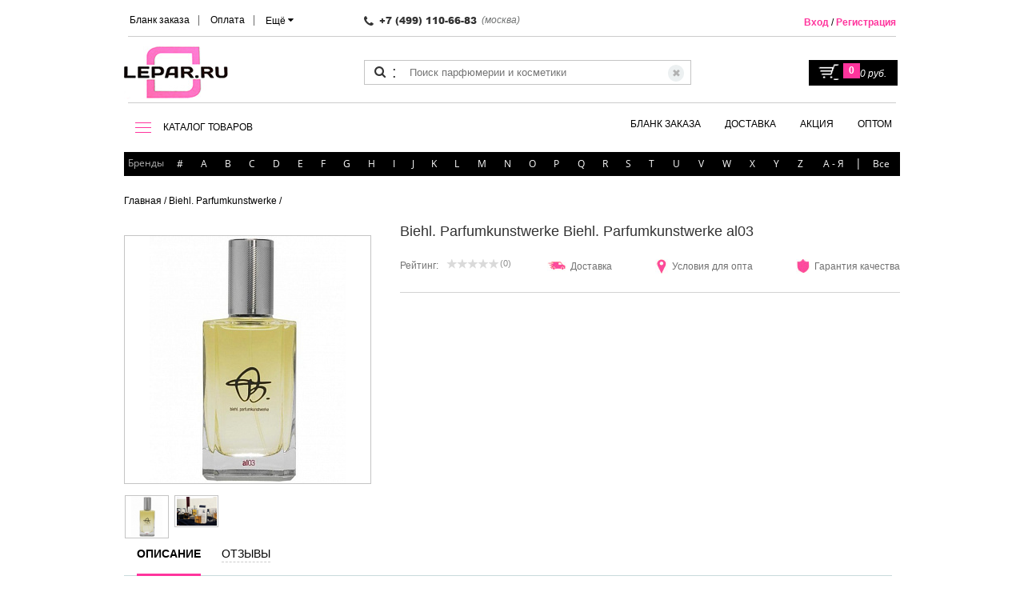

--- FILE ---
content_type: text/html; charset=utf-8
request_url: https://lepar.ru/biehl_parfumkunstwerke/biehl_parfumkunstwerke_al03/
body_size: 64338
content:
<!DOCTYPE html><html lang=ru data-ng-app=appControllers><head><meta http-equiv="Content-Type" content="text/html; charset=UTF-8"/><meta name="viewport" content="width=device-width, initial-scale=1.0, maximum-scale=1.0, user-scalable=no"><title>Купить Biehl. Parfumkunstwerke al03 в интернет магазине с доставкой по всей России</title><link rel="shortcut icon" type="image/x-icon" href="/favicon.ico"/><meta name="description" content="LEPAR.ru интренет-магазин оригинальной парфюмерии и косметики в Москве" />
<meta name="robots" content="index, follow" />
<link href="/bitrix/js/main/core/css/core.min.css?16043516982854" type="text/css" rel="stylesheet" />



<link href="/bitrix/js/ui/fonts/opensans/ui.font.opensans.min.css?16043517001861" type="text/css"  rel="stylesheet" />
<link href="/bitrix/js/main/popup/dist/main.popup.bundle.min.css?160435169823459" type="text/css"  rel="stylesheet" />
<link href="/bitrix/js/dalliservicecom.delivery/css/dalliservicecom.css?16438924582740" type="text/css"  rel="stylesheet" />
<link href="/bitrix/cache/css/s1/LeparAdaptive/page_413e088959bc493eb582eda6d6a57f3b/page_413e088959bc493eb582eda6d6a57f3b_v1.css?16921718224996" type="text/css"  rel="stylesheet" />
<link href="/bitrix/cache/css/s1/LeparAdaptive/template_5c430dd951933762ed8bfffe8d5e1401/template_5c430dd951933762ed8bfffe8d5e1401_v1.css?1692171822373506" type="text/css"  data-template-style="true" rel="stylesheet" />
<script src="/bitrix/templates/LeparAdaptive/js/jquery-1.9.1.min.js"></script><script src="/bitrix/templates/LeparAdaptive/js/jquery-migrate-1.1.0.min.js"></script><script src="/bitrix/templates/LeparAdaptive/js/angular.min.js"></script><script type="text/javascript">if(!window.BX)window.BX={};if(!window.BX.message)window.BX.message=function(mess){if(typeof mess=='object') for(var i in mess) BX.message[i]=mess[i]; return true;};</script>
<!-- Zverushki\Buyone --><script>window.Zverushki=window.Zverushki||{};window.Zverushki.Buyone={"active":"true","data":{"siteId":"s1","options":{"siteId":"s1","typeExecute":"manual","activeBasket":"Y","customBasket":"\/personal\/cart\/","template":"manual.down","theme":"black","formTitle":"","buttonTitle":"","consent":"N","consenId":"","isChecked":"N","consenAutoSave":"N","order":{"personType":"1","fields":{"name":{"active":"Y","required":"Y"},"phone":{"active":"Y"},"mail":{"active":"Y","required":"Y"}}}}},"version":"1000000.0.5"};</script><script src="/bitrix/js/zverushki.buyone/constructor.js?1584612202"></script><!-- end Zverushki\Buyone -->
<script type="text/javascript">(window.BX||top.BX).message({'JS_CORE_LOADING':'Загрузка...','JS_CORE_NO_DATA':'- Нет данных -','JS_CORE_WINDOW_CLOSE':'Закрыть','JS_CORE_WINDOW_EXPAND':'Развернуть','JS_CORE_WINDOW_NARROW':'Свернуть в окно','JS_CORE_WINDOW_SAVE':'Сохранить','JS_CORE_WINDOW_CANCEL':'Отменить','JS_CORE_WINDOW_CONTINUE':'Продолжить','JS_CORE_H':'ч','JS_CORE_M':'м','JS_CORE_S':'с','JSADM_AI_HIDE_EXTRA':'Скрыть лишние','JSADM_AI_ALL_NOTIF':'Показать все','JSADM_AUTH_REQ':'Требуется авторизация!','JS_CORE_WINDOW_AUTH':'Войти','JS_CORE_IMAGE_FULL':'Полный размер'});</script>

<script type="text/javascript" src="/bitrix/js/main/core/core.js?1678224022549359"></script>

<script>BX.setJSList(['/bitrix/js/main/core/core_ajax.js','/bitrix/js/main/core/core_promise.js','/bitrix/js/main/polyfill/promise/js/promise.js','/bitrix/js/main/loadext/loadext.js','/bitrix/js/main/loadext/extension.js','/bitrix/js/main/polyfill/promise/js/promise.js','/bitrix/js/main/polyfill/find/js/find.js','/bitrix/js/main/polyfill/includes/js/includes.js','/bitrix/js/main/polyfill/matches/js/matches.js','/bitrix/js/ui/polyfill/closest/js/closest.js','/bitrix/js/main/polyfill/fill/main.polyfill.fill.js','/bitrix/js/main/polyfill/find/js/find.js','/bitrix/js/main/polyfill/matches/js/matches.js','/bitrix/js/main/polyfill/core/dist/polyfill.bundle.js','/bitrix/js/main/core/core.js','/bitrix/js/main/polyfill/intersectionobserver/js/intersectionobserver.js','/bitrix/js/main/lazyload/dist/lazyload.bundle.js','/bitrix/js/main/polyfill/core/dist/polyfill.bundle.js','/bitrix/js/main/parambag/dist/parambag.bundle.js']);
BX.setCSSList(['/bitrix/js/main/core/css/core.css','/bitrix/js/main/lazyload/dist/lazyload.bundle.css','/bitrix/js/main/parambag/dist/parambag.bundle.css']);</script>
<script type="text/javascript">(window.BX||top.BX).message({'BUYONE_TEMPLATE_FIXED_NAME':'В стиле Fixed','BUYONE_TEMPLATE_FIXED_DESCRIPTION':'Размещение кнопки в правой стороне экрана','BUYONE_TEMPLATE_MANUAL_NAME':'Ручная вставка кнопки','BUYONE_TEMPLATE_MANUAL_DESCRIPTION':'Ручное размещение кнопки (размещаете гду егодно)','CHOOZE':'ВЫБРАТЬ','CONFIRM_CHOOZE':'Подтвердить выбор','ADDITIONAL':'Дополнительно','ORDERS_UPDATE':'Заказы успешно обновлены','ORDERS_UPDATE_ERROR':'Что-то пошло не так. Попробуйте позже!','PVZ_UPDATE':'Список ПВЗ успешно обновлен!','PVZ_UPDATE_ERROR':'Что-то пошло не так. Попробуйте позже!','PVZ_WRITE_SUCCESS':'<div style=\'text-align: center\'>Адрес ПВЗ записан в поле <br>\"Адрес доставки\" блока \"Покупатель\"<\/div>','PVZ_FITTING':'Примерочная','PVZ_YES':'Есть','ORDER_ADDRESS':'Адрес','ORDER_PVZ':'ПВЗ','TOWN':'г','NOT_SELECTED':'Не выбран','HINT_ADDRESS':'Адрес получателя (обязательный параметр)','HINT_PVZ':'Адрес пункта выдачи заказа','LENINGRAD':'Санкт-Петербург','MOSCOW':'Москва'});</script>
<script type="text/javascript">(window.BX||top.BX).message({'LANGUAGE_ID':'ru','FORMAT_DATE':'DD.MM.YYYY','FORMAT_DATETIME':'DD.MM.YYYY HH:MI:SS','COOKIE_PREFIX':'BITRIX_SM','SERVER_TZ_OFFSET':'10800','SITE_ID':'s1','SITE_DIR':'/','USER_ID':'','SERVER_TIME':'1768940630','USER_TZ_OFFSET':'0','USER_TZ_AUTO':'Y','bitrix_sessid':'ee4eb9d7cf295df2ed278c2ab47d7c88'});</script>


<script type="text/javascript" src="/bitrix/js/main/popup/dist/main.popup.bundle.min.js?160435169857910"></script>
<script type="text/javascript" src="/bitrix/js/main/cphttprequest.min.js?16043516983623"></script>
<script type="text/javascript" src="/bitrix/js/dalliservicecom.delivery/dalliservicecom.js?164424500311899"></script>
<script type="text/javascript">BX.setCSSList(['/bitrix/templates/LeparAdaptive/components/bitrix/catalog/catalog/style.css','/bitrix/templates/LeparAdaptive/components/bitrix/catalog/catalog/bitrix/catalog.element/.default/style.css','/bitrix/templates/LeparAdaptive/components/bitrix/iblock.vote/tovar/style.css','/bitrix/templates/LeparAdaptive/css/font-awesome.min.css','/bitrix/templates/LeparAdaptive/css/flexslider.min.css','/bitrix/templates/LeparAdaptive/css/lightbox.min.css','/bitrix/templates/LeparAdaptive/css/tinyscrollbar.min.css','/bitrix/templates/LeparAdaptive/css/cloud-zoom.css','/bitrix/templates/LeparAdaptive/css/form_with_map.css','/bitrix/templates/LeparAdaptive/css/jquery.kladr.min.css','/bitrix/templates/LeparAdaptive/css/style.min.css','/bitrix/templates/LeparAdaptive/css/jquery.mmenu.all.css','/bitrix/templates/LeparAdaptive/css/bootstrap-grid-3.3.1.min.css','/bitrix/templates/LeparAdaptive/css/loaders.min.css','/bitrix/templates/LeparAdaptive/components/hotlab/search.title/top.biggest/style.css','/bitrix/templates/LeparAdaptive/components/bitrix/menu/top_menu/style.css','/bitrix/templates/LeparAdaptive/components/hotlab/search.title/top.biggest.desktop/style.css','/bitrix/templates/LeparAdaptive/components/bitrix/menu/top_menu2/style.css','/bitrix/templates/LeparAdaptive/components/bitrix/menu/right/style.css','/bitrix/templates/LeparAdaptive/components/bitrix/breadcrumb/bread/style.css','/bitrix/templates/LeparAdaptive/template_styles.css']); </script>
<script type="text/javascript">var ajaxMessages = {wait:"Загрузка..."}</script>
<script src="https://api-maps.yandex.ru/2.1/?lang=ru_RU" type="text/javascript"></script>



<script type="text/javascript" src="/bitrix/templates/LeparAdaptive/js/modernizr.js?160435170411258"></script>
<script type="text/javascript" src="/bitrix/templates/LeparAdaptive/js/jquery.tinyscrollbar.js?160435170412475"></script>
<script type="text/javascript" src="/bitrix/templates/LeparAdaptive/js/jquery.cookie.min.js?16043517041249"></script>
<script type="text/javascript" src="/bitrix/templates/LeparAdaptive/js/jquery.kladr.min.js?160435170411785"></script>
<script type="text/javascript" src="/bitrix/templates/LeparAdaptive/js/form_with_map.js?16043517044373"></script>
<script type="text/javascript" src="/bitrix/templates/LeparAdaptive/js/jquery.formstyler.min.js?160435170416018"></script>
<script type="text/javascript" src="/bitrix/templates/LeparAdaptive/js/bootstrap.js?160435170410753"></script>
<script type="text/javascript" src="/bitrix/templates/LeparAdaptive/js/jquery.flexslider-min.js?160435170422334"></script>
<script type="text/javascript" src="/bitrix/templates/LeparAdaptive/js/controller.js?160435170446201"></script>
<script type="text/javascript" src="/bitrix/templates/LeparAdaptive/js/jquery.mmenu.all.min.js?160435170461622"></script>
<script type="text/javascript" src="/bitrix/templates/LeparAdaptive/js/main.js?164011786153379"></script>
<script type="text/javascript" src="/local/components/hotlab/search.title/script.js?16043516667143"></script>
<script type="text/javascript" src="/bitrix/templates/LeparAdaptive/components/bitrix/iblock.vote/tovar/script.js?16043517043018"></script>
<script type="text/javascript">var _ba = _ba || []; _ba.push(["aid", "fe1acb06525f60a4e5c0b75bd2b228cd"]); _ba.push(["host", "lepar.ru"]); _ba.push(["ad[ct][item]", "[base64]"]);_ba.push(["ad[ct][user_id]", function(){return BX.message("USER_ID") ? BX.message("USER_ID") : 0;}]);_ba.push(["ad[ct][recommendation]", function() {var rcmId = "";var cookieValue = BX.getCookie("BITRIX_SM_RCM_PRODUCT_LOG");var productId = 142810;var cItems = [];var cItem;if (cookieValue){cItems = cookieValue.split(".");}var i = cItems.length;while (i--){cItem = cItems[i].split("-");if (cItem[0] == productId){rcmId = cItem[1];break;}}return rcmId;}]);_ba.push(["ad[ct][v]", "2"]);(function() {var ba = document.createElement("script"); ba.type = "text/javascript"; ba.async = true;ba.src = (document.location.protocol == "https:" ? "https://" : "http://") + "bitrix.info/ba.js";var s = document.getElementsByTagName("script")[0];s.parentNode.insertBefore(ba, s);})();</script>


<!-- Global site tag (gtag.js) - Google Ads: 669404723 --><script async src="https://www.googletagmanager.com/gtag/js?id=AW-669404723"></script><script>window.dataLayer=window.dataLayer||[];function gtag(){dataLayer.push(arguments);}gtag('js', new Date());gtag('config', 'AW-669404723');</script><!-- Global site tag (gtag.js) - Google Analytics --><script async src="https://www.googletagmanager.com/gtag/js?id=UA-159291628-1"></script><script>window.dataLayer = window.dataLayer || [];function gtag(){dataLayer.push(arguments);}gtag('js', new Date());gtag('config', 'UA-159291628-1');</script></head><body><!--[if lt IE 8]>
<p class="browserupgrade">You are using an <strong>outdated</strong> browser. Please <a href="http://browsehappy.com/">upgrade
    your browser</a> to improve your experience.</p>
<![endif]--><div id=panel></div><script src="/bitrix/templates/LeparAdaptive/js/form_with_map_deliv_page.js"></script><!-- header --><div class=filter-bg-small></div><div id=mm-page><div id=my-header><header class=header><div class=container><div class=row><div class=col-sm-12><!-- noindex --><nav class="responsive-menu small-show-only"><ul class="first small-header-fixed"><li><a rel=nofollow href="#my-menu"><img class=menu-btn-small src="/bitrix/templates/LeparAdaptive/img/hamb-icon.png" alt="icon" /></a></li><li><a rel=nofollow href="tel:+74991106683"><i class="fa fa-phone-square" aria-hidden=true></i></a></li><li><a rel=nofollow href="/"><img src="/bitrix/templates/Lepar/img/header-logo.jpg" alt="Сайт косметики Lepar.ru"></a></li><li><a rel=nofollow href="/enter/"><i class="fa fa-user" aria-hidden=true></i></a></li><li><a href="javascript:;" onClick="showSearchInput(true);" rel=nofollow><i class="fa fa-search" aria-hidden=true></i></a><div id="ist--search" class=biggest-search><form action="/search/"><input id="title-search-input" type=text name=q value="" size=40 maxlength=50 autocomplete=off placeholder="Поиск" /><button type=submit data-theme=border-arrow-right>Найти</button><button type=button class="fa fa-close"></button></form></div><script>
	function showSearchInput(s){
		let C = $('body');
		let I = $('#title-search-input');
		let st = C.hasClass('a');

		if (s && st && I.val().length > 0) {
			$('form', C).submit();
			return;
		}

		let jOverlay = $('body > .biggest-search-overlay');

		if (s && !st) {
			C.addClass('biggest-search-is-active');
			I.focus();

			if (jOverlay.length <= 0)
				$('body').prepend('<div class=biggest-search-overlay></div>');

		} else {
			C.removeClass('biggest-search-is-active');
		}
	}

	BX.ready(function(){
		new HlJCTitleSearch({
			AJAX_PAGE: '/biehl_parfumkunstwerke/biehl_parfumkunstwerke_al03/',
			CONTAINER_ID: 'ist--search',
			INPUT_ID: 'title-search-input',
			MIN_QUERY_LEN: 2
		});

		$('body').prepend($('#ist--search'));
		$('body').on('click', '.biggest-search-overlay', function(){setTimeout(function(){showSearchInput(false);}, 200);});

		$('#ist--search .fa-close').on('click',function(){setTimeout(function(){showSearchInput(false);}, 200);});
	});
</script></li><li><a rel=nofollow href="/personal/cart/"><i class="fa fa-shopping-cart" aria-hidden=true></i><span class="fa-stack fa-lg"><i class="fa fa-circle fa-stack-2x"></i><i class="fa fa-stack-1x fa-inverse small-basket-quan">0</i></span></a></li></ul><ul style="margin-top:75px" class="second search-query-mobile"><div class=header_search><form action="/search/" class="ng-pristine ng-valid"><button class=header_icon-search><span class=icon-search></span></button><span class=header_dots-search>:</span><input name=s style="width:20px" class=header_search-clear type=submit value="✖"><input type=text name=q placeholder="Поиск парфюмерии и косметики"></form></div></ul></nav><nav style="display:none" id=my-menu class=my-menu><ul class=header_details-menu><li class=header_item-details-menu><span class="bold header_link-top-menu root-item">Косметика</span><ul><li class="header_item-details-menu "><span class="header_link-top-menu parent">Для Волос</span><ul><li class="header_item-details-menu "><span class="header_link-top-menu parent">Уход</span><ul><li class="header_item-details-menu "><a class="header_link-top-menu " href="/filtered/?type=shampuni">Шампуни</a></li><li class="header_item-details-menu "><a class="header_link-top-menu " href="/filtered/?type=balzamy-konditsionery">Бальзамы-Кондиционеры</a></li><li class="header_item-details-menu "><a class="header_link-top-menu " href="/filtered/?type=maski">Маски</a></li><li class="header_item-details-menu "><a class="header_link-top-menu " href="/filtered/?type=masla">Масла</a></li><li class="header_item-details-menu "><a class="header_link-top-menu " href="/filtered/?type=ampuly">Ампулы</a></li><li class="header_item-details-menu "><a class="header_link-top-menu " href="/filtered/?type=kontsentraty">Концентраты</a></li><li class="header_item-details-menu "><a class="header_link-top-menu " href="/filtered/?type=molochko">Молочко</a></li><li class="header_item-details-menu "><a class="header_link-top-menu " href="/filtered/?type=nabory">Наборы</a></li><li class="header_item-details-menu "><a class="header_link-top-menu " href="/filtered/?type=pilingi">Пилинги</a></li><li class="header_item-details-menu "><a class="header_link-top-menu " href="/filtered/?type=syvorotki">Сыворотки</a></li><li class="header_item-details-menu "><a class="header_link-top-menu " href="/filtered/?type=toniki">Тоники</a></li><li class="header_item-details-menu "><a class="header_link-top-menu " href="/filtered/?type=flyuidy">Флюиды</a></li><li class="header_item-details-menu "><a class="header_link-top-menu " href="/filtered/?type=shampuni-sukhie">Шампуни Сухие</a></li><li class="header_item-details-menu "><a class="header_link-top-menu " href="/filtered/?type=eliksiry">Эликсиры</a></li><li class="header_item-details-menu "><a class="header_link-top-menu " href="/filtered/?type=emulsii">Эмульсии</a></li></ul></li><li class="header_item-details-menu "><span class="header_link-top-menu parent">Стайлинг</span><ul><li class="header_item-details-menu "><a class="header_link-top-menu " href="/filtered/?type=laki">Лак для волос</a></li><li class="header_item-details-menu "><a class="header_link-top-menu " href="/filtered/?type=mussy">Муссы, пенки</a></li><li class="header_item-details-menu "><a class="header_link-top-menu " href="/filtered/?type=sredstva-termozashchity">Средства термозащиты</a></li><li class="header_item-details-menu "><a class="header_link-top-menu " href="/filtered/?type=sredstva-dlya-zavivki-volos">Средства для завивки и укладки</a></li><li class="header_item-details-menu "><a class="header_link-top-menu " href="/filtered/?type=voski">Воски, пасты</a></li><li class="header_item-details-menu "><a class="header_link-top-menu " href="/filtered/?type=vypryamlenie-volos">Выпрямление волос</a></li><li class="header_item-details-menu "><a class="header_link-top-menu " href="/filtered/?type=geli">Гели</a></li><li class="header_item-details-menu "><a class="header_link-top-menu " href="/filtered/?type=kremy">Кремы</a></li><li class="header_item-details-menu "><a class="header_link-top-menu " href="/filtered/?type=losony">Лосьоны</a></li><li class="header_item-details-menu "><a class="header_link-top-menu " href="/filtered/?type=losony-dlya-staylinga">Лосьоны для стайлинга</a></li><li class="header_item-details-menu "><a class="header_link-top-menu " href="/filtered/?type=pasta">Паста</a></li><li class="header_item-details-menu "><a class="header_link-top-menu " href="/filtered/?type=pudry">Пудры</a></li><li class="header_item-details-menu "><a class="header_link-top-menu " href="/filtered/?type=sprei">Спреи</a></li><li class="header_item-details-menu "><a class="header_link-top-menu " href="/filtered/?type=sredstva-khimicheskoy-zavivki">Средства химической завивки</a></li></ul></li><li class="header_item-details-menu "><span class="header_link-top-menu parent">Окрашивание</span><ul><li class="header_item-details-menu "><a class="header_link-top-menu " href="/filtered/?type=kraski-dlya-volos">Краска для волос</a></li><li class="header_item-details-menu "><a class="header_link-top-menu " href="/filtered/?type=okisliteli">Окислители</a></li><li class="header_item-details-menu "><a class="header_link-top-menu " href="/filtered/?type=poroshki-dlya-osvetleniya">Осветляющие средства</a></li><li class="header_item-details-menu "><a class="header_link-top-menu " href="/filtered/?type=praymery">Праймеры</a></li><li class="header_item-details-menu "><a class="header_link-top-menu " href="/filtered/?type=stabilizatory">Стабилизаторы</a></li></ul></li><li class="header_item-details-menu "><a class="header_link-top-menu " href="/filtered/?type=akssesuary">Акссесуары</a></li></ul></li><li class="header_item-details-menu "><span class="header_link-top-menu parent">Уход для кожи</span><ul><li class="header_item-details-menu "><span class="header_link-top-menu parent">Лицо</span><ul><li class="header_item-details-menu "><a class="header_link-top-menu " href="/filtered/?type=kremy-dlya-litsa">Кремы для лица</a></li><li class="header_item-details-menu "><a class="header_link-top-menu " href="/filtered/?type=kremy-dlya-kozhi-vokrug-glaz">Кремы для кожи вокруг глаз</a></li><li class="header_item-details-menu "><a class="header_link-top-menu " href="/filtered/?type=maski-dlya-litsa">Маски для лица</a></li><li class="header_item-details-menu "><a class="header_link-top-menu " href="/filtered/?type=ochishchayushchie-sredstva">Очищающие средства</a></li><li class="header_item-details-menu "><a class="header_link-top-menu " href="/filtered/?type=geli-dlya-litsa">Гели для лица</a></li><li class="header_item-details-menu "><a class="header_link-top-menu " href="/filtered/?type=kollagen">Коллаген</a></li><li class="header_item-details-menu "><a class="header_link-top-menu " href="/filtered/?type=kontsentraty-dlya-litsa">Концентраты для лица</a></li><li class="header_item-details-menu "><a class="header_link-top-menu " href="/filtered/?type=kremy-protiv-rubtsov">Кремы против рубцов</a></li><li class="header_item-details-menu "><a class="header_link-top-menu " href="/filtered/?type=maski-dlya-kozhi-vokrug-glaz">Маски для кожи вокруг глаз</a></li><li class="header_item-details-menu "><a class="header_link-top-menu " href="/filtered/?type=masla-dlya-litsa">Масла для лица</a></li><li class="header_item-details-menu "><a class="header_link-top-menu " href="/filtered/?type=neytralizatory-pilinga">Нейтрализаторы пилинга</a></li><li class="header_item-details-menu "><a class="header_link-top-menu " href="/filtered/?type=skraby-i-pilingi-dlya-litsa">Скрабы и пилинги для лица</a></li><li class="header_item-details-menu "><a class="header_link-top-menu " href="/filtered/?type=sredstva-dlya-snyatiya-makiyazha">Средства для снятия макияжа</a></li><li class="header_item-details-menu "><a class="header_link-top-menu " href="/filtered/?type=syvorotki-dlya-litsa">Сыворотки для лица</a></li><li class="header_item-details-menu "><a class="header_link-top-menu " href="/filtered/?type=toniki-dlya-litsa">Тоники для лица</a></li><li class="header_item-details-menu "><a class="header_link-top-menu " href="/filtered/?type=eliksiry-dlya-litsa">Эликсиры для лица</a></li><li class="header_item-details-menu "><a class="header_link-top-menu " href="/filtered/?type=emulsii-dlya-litsa">Эмульсии для лица</a></li></ul></li><li class="header_item-details-menu "><span class="header_link-top-menu parent">Тело</span><ul><li class="header_item-details-menu "><a class="header_link-top-menu " href="/filtered/?type=antiperspiranty-dlya-tela">Антиперспиранты для тела</a></li><li class="header_item-details-menu "><a class="header_link-top-menu " href="/filtered/?type=balzamy-dlya-tela">Бальзамы для тела</a></li><li class="header_item-details-menu "><a class="header_link-top-menu " href="/filtered/?type=geli-dlya-tela">Гели для тела</a></li><li class="header_item-details-menu "><a class="header_link-top-menu " href="/filtered/?type=kremy-dlya-tela">Кремы для тела</a></li><li class="header_item-details-menu "><a class="header_link-top-menu " href="/filtered/?type=losony-dlya-tela">Лосьоны для тела</a></li><li class="header_item-details-menu "><a class="header_link-top-menu " href="/filtered/?type=skraby-dlya-tela">Скрабы и пилинги для тела</a></li><li class="header_item-details-menu "><a class="header_link-top-menu " href="/filtered/?type=solntsezashchitnye-sredstva-dlya-tela">Солнцезащитные средства для тела</a></li><li class="header_item-details-menu "><a class="header_link-top-menu " href="/filtered/?type=sprei-dlya-tela">Спреи для тела</a></li><li class="header_item-details-menu "><a class="header_link-top-menu " href="/filtered/?type=syvorotki-dlya-tela">Сыворотки для тела</a></li><li class="header_item-details-menu "><a class="header_link-top-menu " href="/filtered/?type=eliksiry-dlya-tela">Эликсиры для тела</a></li><li class="header_item-details-menu "><a class="header_link-top-menu " href="/filtered/?type=emulsii-dlya-tela">Эмульсии для тела</a></li></ul></li><li class="header_item-details-menu "><span class="header_link-top-menu parent">Ноги</span><ul><li class="header_item-details-menu "><a class="header_link-top-menu " href="/filtered/?type=antiperspiranty-dlya-nog">Антиперспиранты для ног</a></li><li class="header_item-details-menu "><a class="header_link-top-menu " href="/filtered/?type=balzamy-dlya-nog">Бальзамы для ног</a></li><li class="header_item-details-menu "><a class="header_link-top-menu " href="/filtered/?type=kremy-dlya-nog-">Кремы для ног </a></li><li class="header_item-details-menu "><a class="header_link-top-menu " href="/filtered/?type=pudri-dlya-nog">Пудры для ног</a></li></ul></li><li class="header_item-details-menu "><span class="header_link-top-menu parent">Руки</span><ul><li class="header_item-details-menu "><a class="header_link-top-menu " href="/filtered/?type=kremy-dlya-ruk">Кремы для рук</a></li></ul></li></ul></li><li class="header_item-details-menu "><span class="header_link-top-menu parent">Макияж</span><ul><li class="header_item-details-menu "><span class="header_link-top-menu parent">Ногти</span><ul><li class="header_item-details-menu "><a class="header_link-top-menu " href="/filtered/?type=balzamy-dlya-kutikuly">Бальзамы для кутикулы</a></li><li class="header_item-details-menu "><a class="header_link-top-menu " href="/filtered/?type=balzamy-dlya-nogtey">Бальзамы для ногтей</a></li><li class="header_item-details-menu "><a class="header_link-top-menu " href="/filtered/?type=korrektor-laka">Корректоры лака</a></li><li class="header_item-details-menu "><a class="header_link-top-menu " href="/filtered/?type=osvetliteli-nogtey">Осветлители ногтей</a></li><li class="header_item-details-menu "><a class="header_link-top-menu " href="/filtered/?type=razbavitel-laka">Разбавитель лака</a></li><li class="header_item-details-menu "><a class="header_link-top-menu " href="/filtered/?type=udalenie-kutikuly">Удаление кутикулы</a></li><li class="header_item-details-menu "><a class="header_link-top-menu " href="/filtered/?type=vosstanovlenie-nogtey">Укрепление ногтей</a></li></ul></li><li class="header_item-details-menu "><span class="header_link-top-menu parent">Глаза</span><ul><li class="header_item-details-menu "><a class="header_link-top-menu " href="/filtered/?type=tush-dlya-resnits">Тушь для ресниц</a></li></ul></li></ul></li></ul></li><li class=header_item-details-menu><span class="bold header_link-top-menu root-item">Аксессуары</span><ul><li class="header_item-details-menu "><span class="header_link-top-menu parent">Для Волос</span><ul><li class="header_item-details-menu "><a class="header_link-top-menu " href="/filtered/?type=rascheski">Расчески</a></li><li class="header_item-details-menu "><span class="header_link-top-menu parent">Техника для волос </span><ul><li class="header_item-details-menu "><a class="header_link-top-menu " href="/filtered/?type=vypryamiteli-dlya-volos">Выпрямители для волос</a></li><li class="header_item-details-menu "><a class="header_link-top-menu " href="/filtered/?type=ployka">Плойки</a></li><li class="header_item-details-menu "><a class="header_link-top-menu " href="/filtered/?type=shchetka-dlya-volos">Щетки</a></li></ul></li></ul></li><li class="header_item-details-menu "><span class="header_link-top-menu parent">Для маникюра и педикюра</span><ul><li class="header_item-details-menu "><a class="header_link-top-menu " href="/filtered/?type=kusachki">Кусачки</a></li><li class="header_item-details-menu "><a class="header_link-top-menu " href="/filtered/?type=nozhnitsy-manikyurnye">Ножницы маникюрные</a></li><li class="header_item-details-menu "><a class="header_link-top-menu " href="/filtered/?type=pintset-dlya-brovey">Пинцет для бровей</a></li></ul></li><li class="header_item-details-menu "><span class="header_link-top-menu parent">Разное</span><ul><li class="header_item-details-menu "><a class="header_link-top-menu " href="/filtered/?type=atomayzery-dlya-dukhov">Атомайзеры для духов</a></li></ul></li></ul></li><li class="header_item-details-menu small-menu-brands"><span class="header_link-details-menu bold">БРЕНДЫ</span><div class=header_popup-details-menu><ul><li class=brand-small-sign><a class=header_link-top-menu onclick="$(this).parent().find('.mm-next').click();" href="javascript:void(0);" rel=nofollow >#</a><ul><li><span class=bold>Парфюмерия</span></li><li><a class=header_link-top-menu href="/10_corso_como/" >10 Corso Como</a></li><li><a class=header_link-top-menu href="/100_bon/" >100 Bon</a></li><li><a class=header_link-top-menu href="/1000_flowers/" >1000 Flowers</a></li><li><a class=header_link-top-menu href="/12_parfumeurs_francais/" >12 Parfumeurs Francais</a></li><li><a class=header_link-top-menu href="/19_69/" >19-69</a></li><li><a class=header_link-top-menu href="/1907/" >1907</a></li><li><span class=bold>Парфюмерия</span></li><li><a class=header_link-top-menu href="/27_28_perfumes/" >27 28 Perfumes</a></li><li><a class=header_link-top-menu href="/27_87_perfumes/" >27 87 Perfumes</a></li><li><span class=bold>Парфюмерия</span></li><li><a class=header_link-top-menu href="/4160_tuesdays/" >4160 Tuesdays</a></li></ul></li><li  class=brand-small-sign><a class=header_link-top-menu onclick="$(this).parent().find('.mm-next').click();" href="javascript:void(0);"rel=nofollow>A</a><ul ><li><span class=bold>Косметика</span></li><li><a class=header_link-top-menu href="/alterna/" >Alterna</a></li><li><a class=header_link-top-menu href="/american-crew/" >American Crew</a></li><li><span class=bold>Парфюмерия</span></li><li><a class=header_link-top-menu href="/a_dozen_roses/" >A Dozen Roses</a></li><li><a class=header_link-top-menu href="/a_lab_on_fire/" >A Lab on Fire</a></li><li><a class=header_link-top-menu href="/abel/" >Abel</a></li><li><a class=header_link-top-menu href="/abrecrombie_fitch/" >Abrecrombie & Fitch</a></li><li><a class=header_link-top-menu href="/absolument_parfumeur/" >Absolument Parfumeur</a></li><li><a class=header_link-top-menu href="/acca_kappa/" >Acca Kappa</a></li><li><a class=header_link-top-menu href="/accendis/" >Accendis</a></li><li><a class=header_link-top-menu href="/acqua_di_biella/" >Acqua di Biella</a></li><li><a class=header_link-top-menu href="/acqua_di_parma/" >Acqua di Parma</a></li><li><a class=header_link-top-menu href="/acqua_di_portofino/" >Acqua di Portofino</a></li><li><a class=header_link-top-menu href="/adam_levine/" >Adam Levine</a></li><li><a class=header_link-top-menu href="/adamo_parfum/" >Adamo Parfum</a></li><li><a class=header_link-top-menu href="/adar/" >Adar</a></li><li><a class=header_link-top-menu href="/adi_ale_van/" >Adi Ale Van</a></li><li><a class=header_link-top-menu href="/adidas/" >Adidas</a></li><li><a class=header_link-top-menu href="/adjiumi/" >Adjiumi</a></li><li><a class=header_link-top-menu href="/adolfo_dominguez/" >Adolfo Dominguez</a></li><li><a class=header_link-top-menu href="/adscenture/" >Adscenture</a></li><li><a class=header_link-top-menu href="/aedes_de_venustas/" >Aedes de Venustas</a></li><li><a class=header_link-top-menu href="/aemium/" >Aemium</a></li><li><a class=header_link-top-menu href="/aer_scents/" >AER Scents</a></li><li><a class=header_link-top-menu href="/aerin_lauder/" >Aerin Lauder</a></li><li><a class=header_link-top-menu href="/aesop/" >Aesop</a></li><li><a class=header_link-top-menu href="/aether/" >Aether</a></li><li><a class=header_link-top-menu href="/affinessence/" >Affinessence</a></li><li><a class=header_link-top-menu href="/afnan/" >Afnan</a></li><li><a class=header_link-top-menu href="/agatha_ruiz_de_la_prada/" >Agatha Ruiz de la Prada</a></li><li><a class=header_link-top-menu href="/agatho_parfum/" >Agatho Parfum</a></li><li><a class=header_link-top-menu href="/agent_provocateur/" >Agent Provocateur</a></li><li><a class=header_link-top-menu href="/agonist/" >Agonist</a></li><li><a class=header_link-top-menu href="/agua_de_surf/" >Agua De Surf</a></li><li><a class=header_link-top-menu href="/aigner/" >Aigner</a></li><li><a class=header_link-top-menu href="/ajmal/" >Ajmal</a></li><li><a class=header_link-top-menu href="/akro/" >Akro</a></li><li><a class=header_link-top-menu href="/al_jazeera_perfumes/" >Al-Jazeera Perfumes</a></li><li><a class=header_link-top-menu href="/alain_delon/" >Alain Delon</a></li><li><a class=header_link-top-menu href="/alberta_ferretti/" >Alberta Ferretti</a></li><li><a class=header_link-top-menu href="/alchimista/" >Alchimista</a></li><li><a class=header_link-top-menu href="/alessandro_dell_acqua/" >Alessandro Dell Acqua</a></li><li><a class=header_link-top-menu href="/alex_simone/" >Alex Simone</a></li><li><a class=header_link-top-menu href="/alex/" >Alex+</a></li><li><a class=header_link-top-menu href="/alexander_da_costa/" >Alexander da Costa</a></li><li><a class=header_link-top-menu href="/alexander_mcqueen/" >Alexander McQueen</a></li><li><a class=header_link-top-menu href="/alexandre_j/" >Alexandre.J</a></li><li><a class=header_link-top-menu href="/alford_hoff/" >Alford & Hoff</a></li><li><a class=header_link-top-menu href="/alfred_ritchy/" >Alfred Ritchy</a></li><li><a class=header_link-top-menu href="/alghabra_parfums/" >Alghabra Parfums</a></li><li><a class=header_link-top-menu href="/alice_peter/" >Alice & Peter</a></li><li><a class=header_link-top-menu href="/alla-pugacheva/" >Alla Pugacheva</a></li><li><a class=header_link-top-menu href="/aller_perfumes/" >Aller Perfumes</a></li><li><a class=header_link-top-menu href="/allsaints/" >Allsaints</a></li><li><a class=header_link-top-menu href="/altaia/" >Altaia</a></li><li><a class=header_link-top-menu href="/alyson_oldoini/" >Alyson Oldoini</a></li><li><a class=header_link-top-menu href="/alysonoldoini/" >Alysonoldoini</a></li><li><a class=header_link-top-menu href="/alyssa_ashley/" >Alyssa Ashley</a></li><li><a class=header_link-top-menu href="/aman/" >Aman</a></li><li><a class=header_link-top-menu href="/amarsi_fragrances/" >Amarsi Fragrances</a></li><li><a class=header_link-top-menu href="/american_crew/" >American Crew</a></li><li><a class=header_link-top-menu href="/american_eagle/" >American Eagle</a></li><li><a class=header_link-top-menu href="/amirius/" >Amirius</a></li><li><a class=header_link-top-menu href="/amouage/" >Amouage</a></li><li><a class=header_link-top-menu href="/amouroud/" >Amouroud</a></li><li><a class=header_link-top-menu href="/anatole_lebreton/" >Anatole Lebreton</a></li><li><a class=header_link-top-menu href="/andrea_maack/" >Andrea Maack</a></li><li><a class=header_link-top-menu href="/andree_putman/" >Andree Putman</a></li><li><a class=header_link-top-menu href="/andreea_rada/" >Andreea Rada</a></li><li><a class=header_link-top-menu href="/angel_schlesser/" >Angel Schlesser</a></li><li><a class=header_link-top-menu href="/angela_ciampagna/" >Angela Ciampagna</a></li><li><a class=header_link-top-menu href="/angelo_caroli/" >Angelo Caroli</a></li><li><a class=header_link-top-menu href="/anima_mundi/" >Anima Mundi</a></li><li><a class=header_link-top-menu href="/anima_vinci/" >Anima Vinci</a></li><li><a class=header_link-top-menu href="/animale/" >Animale</a></li><li><a class=header_link-top-menu href="/ann_gerard/" >Ann Gerard</a></li><li><a class=header_link-top-menu href="/anna_sui/" >Anna Sui</a></li><li><a class=header_link-top-menu href="/annayake/" >Annayake</a></li><li><a class=header_link-top-menu href="/annick_goutal/" >Annick Goutal</a></li><li><a class=header_link-top-menu href="/annindriya/" >Annindriya</a></li><li><a class=header_link-top-menu href="/anomalia_parfums/" >Anomalia Parfums</a></li><li><a class=header_link-top-menu href="/anthologie_by_lucien_ferrero/" >Anthologie by Lucien Ferrero</a></li><li><a class=header_link-top-menu href="/antinomie/" >Antinomie</a></li><li><a class=header_link-top-menu href="/antiqua_firenze/" >AntiQua Firenze</a></li><li><a class=header_link-top-menu href="/antonia_s_flowers/" >Antonia's Flowers</a></li><li><a class=header_link-top-menu href="/antonio_banderas/" >Antonio Banderas</a></li><li><a class=header_link-top-menu href="/antonio_croce/" >Antonio Croce</a></li><li><a class=header_link-top-menu href="/antonio_puig/" >Antonio Puig</a></li><li><a class=header_link-top-menu href="/antonio_visconti/" >Antonio Visconti</a></li><li><a class=header_link-top-menu href="/aphorismes_by_dominique_ropion/" >Aphorismes by Dominique Ropion</a></li><li><a class=header_link-top-menu href="/aqualis/" >Aqualis</a></li><li><a class=header_link-top-menu href="/aquolina/" >Aquolina</a></li><li><a class=header_link-top-menu href="/arabesque_perfumes/" >Arabesque Perfumes</a></li><li><a class=header_link-top-menu href="/aramis/" >Aramis</a></li><li><a class=header_link-top-menu href="/arboretum/" >Arboretum</a></li><li><a class=header_link-top-menu href="/argos/" >Argos</a></li><li><a class=header_link-top-menu href="/ariana_grande/" >Ariana Grande</a></li><li><a class=header_link-top-menu href="/armaf/" >Armaf</a></li><li><a class=header_link-top-menu href="/armand_basi/" >Armand Basi</a></li><li><a class=header_link-top-menu href="/aroma_studium/" >Aroma Studium</a></li><li><a class=header_link-top-menu href="/arpa/" >Arpa</a></li><li><a class=header_link-top-menu href="/arquiste/" >Arquiste</a></li><li><a class=header_link-top-menu href="/art_de_parfum/" >Art de Parfum</a></li><li><a class=header_link-top-menu href="/art_meets_art/" >Art Meets Art</a></li><li><a class=header_link-top-menu href="/arte_olfatto/" >Arte Olfatto</a></li><li><a class=header_link-top-menu href="/arte_profumi/" >Arte Profumi</a></li><li><a class=header_link-top-menu href="/asgharali/" >Asgharali</a></li><li><a class=header_link-top-menu href="/astrophil_stella/" >Astrophil & Stella</a></li><li><a class=header_link-top-menu href="/atelier_charisma/" >Atelier Charisma</a></li><li><a class=header_link-top-menu href="/atelier_collin_charles/" >Atelier Collin Charles</a></li><li><a class=header_link-top-menu href="/atelier_cologne/" >Atelier Cologne</a></li><li><a class=header_link-top-menu href="/atelier_des_ors/" >Atelier des Ors</a></li><li><a class=header_link-top-menu href="/atelier_flou/" >Atelier Flou</a></li><li><a class=header_link-top-menu href="/atelier_materi/" >Atelier Materi</a></li><li><a class=header_link-top-menu href="/atelier_oblique/" >Atelier Oblique</a></li><li><a class=header_link-top-menu href="/atelier_rayna/" >Atelier Rayna</a></li><li><a class=header_link-top-menu href="/atelier_vesper/" >Atelier Vesper</a></li><li><a class=header_link-top-menu href="/atkinsons/" >Atkinsons</a></li><li><a class=header_link-top-menu href="/attar_collection/" >Attar Collection</a></li><li><a class=header_link-top-menu href="/au_pays_de_la_fleur_d_oranger/" >Au Pays de la Fleur d’Oranger</a></li><li><a class=header_link-top-menu href="/auguste/" >Auguste</a></li><li><a class=header_link-top-menu href="/aus_liebe_zum_duft/" >Aus Liebe zum Duft</a></li><li><a class=header_link-top-menu href="/avau/" >AVAU</a></li><li><a class=header_link-top-menu href="/azagury/" >Azagury</a></li><li><a class=header_link-top-menu href="/azagury_partridge/" >Azagury-Partridge</a></li><li><a class=header_link-top-menu href="/azzaro/" >Azzaro</a></li><li><a class=header_link-top-menu href="/azzedine_alaia/" >Azzedine Alaia</a></li></ul></li><li  class=brand-small-sign><a class=header_link-top-menu onclick="$(this).parent().find('.mm-next').click();" href="javascript:void(0);"rel=nofollow>B</a><ul ><li><span class=bold>Косметика</span></li><li><a class=header_link-top-menu href="/batiste/" >Batiste</a></li><li><span class=bold>Парфюмерия</span></li><li><a class=header_link-top-menu href="/babs_creations/" >Babs Creations</a></li><li><a class=header_link-top-menu href="/badgley_mischka/" >Badgley Mischka</a></li><li><a class=header_link-top-menu href="/baldi/" >Baldi</a></li><li><a class=header_link-top-menu href="/baldinini/" >Baldinini</a></li><li><a class=header_link-top-menu href="/balenciaga/" >Balenciaga</a></li><li><a class=header_link-top-menu href="/balma_venitia/" >Balma Venitia</a></li><li><a class=header_link-top-menu href="/balmain/" >Balmain</a></li><li><a class=header_link-top-menu href="/banana_republic/" >Banana Republic</a></li><li><a class=header_link-top-menu href="/baruti/" >Baruti</a></li><li><a class=header_link-top-menu href="/basile/" >Basile</a></li><li><a class=header_link-top-menu href="/bastille_parfums/" >Bastille Parfums</a></li><li><a class=header_link-top-menu href="/bath_and_body_works/" >Bath and Body Works</a></li><li><a class=header_link-top-menu href="/battistoni/" >Battistoni</a></li><li><a class=header_link-top-menu href="/bdk_parfums/" >BDK Parfums</a></li><li><a class=header_link-top-menu href="/beaufort_london/" >BeauFort London</a></li><li><a class=header_link-top-menu href="/bebe/" >Bebe</a></li><li><a class=header_link-top-menu href="/ben_sherman/" >Ben Sherman</a></li><li><a class=header_link-top-menu href="/benetton/" >Benetton</a></li><li><a class=header_link-top-menu href="/bentley/" >Bentley</a></li><li><a class=header_link-top-menu href="/bepolar/" >BePolar</a></li><li><a class=header_link-top-menu href="/bernd_berger/" >Bernd Berger</a></li><li><a class=header_link-top-menu href="/bershka/" >Bershka</a></li><li><a class=header_link-top-menu href="/beso_beach/" >Beso Beach</a></li><li><a class=header_link-top-menu href="/beso_beach_perfumes/" >Beso Beach Perfumes</a></li><li><a class=header_link-top-menu href="/betty_barclay/" >Betty Barclay</a></li><li><a class=header_link-top-menu href="/beyonce/" >Beyonce</a></li><li><a class=header_link-top-menu href="/bibbi/" >Bibbi</a></li><li><a class=header_link-top-menu href="/biehl_parfumkunstwerke/" >Biehl. Parfumkunstwerke</a></li><li><a class=header_link-top-menu href="/bijan/" >Bijan</a></li><li><a class=header_link-top-menu href="/bill_blass/" >Bill Blass</a></li><li><a class=header_link-top-menu href="/billie_eilish/" >Billie Eilish</a></li><li><a class=header_link-top-menu href="/birkholz/" >Birkholz</a></li><li><a class=header_link-top-menu href="/bjork_berries/" >Bjork & Berries</a></li><li><a class=header_link-top-menu href="/blackglama/" >Blackglama</a></li><li><a class=header_link-top-menu href="/blancheide/" >Blancheide</a></li><li><a class=header_link-top-menu href="/blend_oud/" >Blend Oud</a></li><li><a class=header_link-top-menu href="/bleu_nour/" >Bleu Nour</a></li><li><a class=header_link-top-menu href="/blndrgrphy/" >BLNDRGRPHY</a></li><li><a class=header_link-top-menu href="/blood_concept/" >Blood Concept</a></li><li><a class=header_link-top-menu href="/blumarine/" >Blumarine</a></li><li><a class=header_link-top-menu href="/boadicea_the_victorious/" >Boadicea The Victorious</a></li><li><a class=header_link-top-menu href="/bobbi_brown/" >Bobbi Brown</a></li><li><a class=header_link-top-menu href="/bobby_jones/" >Bobby Jones</a></li><li><a class=header_link-top-menu href="/bogue_profumo/" >Bogue Profumo</a></li><li><a class=header_link-top-menu href="/bohoboco/" >Bohoboco</a></li><li><a class=header_link-top-menu href="/bois_1920/" >Bois 1920</a></li><li><a class=header_link-top-menu href="/bon_parfumeur/" >Bon Parfumeur</a></li><li><a class=header_link-top-menu href="/bond_no_9/" >Bond No.9</a></li><li><a class=header_link-top-menu href="/boris_bidjan_saberi/" >Boris Bidjan Saberi</a></li><li><a class=header_link-top-menu href="/borntostandout/" >BORNTOSTANDOUT</a></li><li><a class=header_link-top-menu href="/borsalino/" >Borsalino</a></li><li><a class=header_link-top-menu href="/botanicae/" >Botanicae</a></li><li><a class=header_link-top-menu href="/bottega_profumiera/" >Bottega Profumiera</a></li><li><a class=header_link-top-menu href="/bottega_veneta/" >Bottega Veneta</a></li><li><a class=header_link-top-menu href="/boucheron/" >Boucheron</a></li><li><a class=header_link-top-menu href="/boudicca/" >Boudicca</a></li><li><a class=header_link-top-menu href="/bouge/" >Bouge</a></li><li><a class=header_link-top-menu href="/bourjois/" >Bourjois</a></li><li><a class=header_link-top-menu href="/braccialini/" >Braccialini</a></li><li><a class=header_link-top-menu href="/brecourt/" >Brecourt</a></li><li><a class=header_link-top-menu href="/brioni/" >Brioni</a></li><li><a class=header_link-top-menu href="/britney_spears/" >Britney Spears</a></li><li><a class=header_link-top-menu href="/brooks_brothers/" >Brooks Brothers</a></li><li><a class=header_link-top-menu href="/brunello_cucinelli/" >Brunello Cucinelli</a></li><li><a class=header_link-top-menu href="/bruno-banani/" >Bruno Banani</a></li><li><a class=header_link-top-menu href="/bruno_perrucci/" >Bruno Perrucci</a></li><li><a class=header_link-top-menu href="/bugatti/" >Bugatti</a></li><li><a class=header_link-top-menu href="/burberry/" >Burberry</a></li><li><a class=header_link-top-menu href="/burdin/" >Burdin</a></li><li><a class=header_link-top-menu href="/bvlgari/" >Bvlgari</a></li><li><a class=header_link-top-menu href="/by_kilian/" >By Kilian</a></li><li><a class=header_link-top-menu href="/byblos/" >Byblos</a></li><li><a class=header_link-top-menu href="/bybozo/" >ByBozo</a></li><li><a class=header_link-top-menu href="/byredo/" >Byredo</a></li><li><a class=header_link-top-menu href="/byron_parfums/" >Byron Parfums</a></li><li><a class=header_link-top-menu href="/bz_parfums/" >BZ PARFUMS</a></li></ul></li><li  class=brand-small-sign><a class=header_link-top-menu onclick="$(this).parent().find('.mm-next').click();" href="javascript:void(0);"rel=nofollow>C</a><ul ><li><span class=bold>Косметика</span></li><li><a class=header_link-top-menu href="/chi/" >CHI</a></li><li><a class=header_link-top-menu href="/cnd/" >CND</a></li><li><span class=bold>Аксессуары</span></li><li><a class=header_link-top-menu href="/cera/" >Cera</a></li><li><span class=bold>Парфюмерия</span></li><li><a class=header_link-top-menu href="/cacharel/" >Cacharel</a></li><li><a class=header_link-top-menu href="/caeleste_parfums/" >Caeleste Parfums</a></li><li><a class=header_link-top-menu href="/cafe-cafe/" >Cafe-Cafe</a></li><li><a class=header_link-top-menu href="/calaj/" >Calaj</a></li><li><a class=header_link-top-menu href="/cale_fragranze_d_autore/" >Cale Fragranze d’Autore</a></li><li><a class=header_link-top-menu href="/calvin_klein/" >Calvin Klein</a></li><li><a class=header_link-top-menu href="/calypso_christiane_celle/" >Calypso Christiane Celle</a></li><li><a class=header_link-top-menu href="/canali/" >Canali</a></li><li><a class=header_link-top-menu href="/carine_roitfeld/" >Carine Roitfeld</a></li><li><a class=header_link-top-menu href="/carita/" >Carita</a></li><li><a class=header_link-top-menu href="/carla_fracci/" >Carla Fracci</a></li><li><a class=header_link-top-menu href="/carlotha_ray/" >Carlotha Ray</a></li><li><a class=header_link-top-menu href="/carmel_myers/" >Carmel Myers</a></li><li><a class=header_link-top-menu href="/carner_barcelona/" >Carner Barcelona</a></li><li><a class=header_link-top-menu href="/carolina_herrera/" >Carolina Herrera</a></li><li><a class=header_link-top-menu href="/carolyn_murphy/" >Carolyn Murphy</a></li><li><a class=header_link-top-menu href="/caron/" >Caron</a></li><li><a class=header_link-top-menu href="/carrera_jeans_parfums/" >Carrera Jeans Parfums</a></li><li><a class=header_link-top-menu href="/carthusia/" >Carthusia</a></li><li><a class=header_link-top-menu href="/cartier/" >Cartier</a></li><li><a class=header_link-top-menu href="/carven/" >Carven</a></li><li><a class=header_link-top-menu href="/castelbajac/" >Castelbajac</a></li><li><a class=header_link-top-menu href="/castle_forbes/" >Castle Forbes</a></li><li><a class=header_link-top-menu href="/cathy_guetta/" >Cathy Guetta</a></li><li><a class=header_link-top-menu href="/caudalie/" >Caudalie</a></li><li><a class=header_link-top-menu href="/cave_essential/" >Cave Essential</a></li><li><a class=header_link-top-menu href="/cb_i_hate_perfume/" >CB I Hate Perfume</a></li><li><a class=header_link-top-menu href="/celine/" >Celine</a></li><li><a class=header_link-top-menu href="/celine_dion/" >Celine Dion</a></li><li><a class=header_link-top-menu href="/cerchi_nell_acqua/" >Cerchi Nell Acqua</a></li><li><a class=header_link-top-menu href="/cereus/" >Cereus</a></li><li><a class=header_link-top-menu href="/ch_226_teau_de_versailles/" >Ch&#226;teau de Versailles</a></li><li><a class=header_link-top-menu href="/chabaud_maison_de_parfum/" >Chabaud Maison de Parfum</a></li><li><a class=header_link-top-menu href="/chabrawichi/" >Chabrawichi</a></li><li><a class=header_link-top-menu href="/chambre52/" >Chambre52</a></li><li><a class=header_link-top-menu href="/chanel/" >Chanel</a></li><li><a class=header_link-top-menu href="/chantal_thomass/" >Chantal Thomass</a></li><li><a class=header_link-top-menu href="/chantecaille/" >Chantecaille</a></li><li><a class=header_link-top-menu href="/charles_jourdan/" >Charles Jourdan</a></li><li><a class=header_link-top-menu href="/charles_revson/" >Charles Revson</a></li><li><a class=header_link-top-menu href="/charlotte_tilbury/" >Charlotte Tilbury</a></li><li><a class=header_link-top-menu href="/charriol/" >Charriol</a></li><li><a class=header_link-top-menu href="/chaugan/" >Chaugan</a></li><li><a class=header_link-top-menu href="/chaumet/" >Chaumet</a></li><li><a class=header_link-top-menu href="/cher/" >Cher</a></li><li><a class=header_link-top-menu href="/cheramy/" >Cheramy</a></li><li><a class=header_link-top-menu href="/chevignon/" >Chevignon</a></li><li><a class=header_link-top-menu href="/chlo_233/" >Chlo&#233;</a></li><li><a class=header_link-top-menu href="/chloe/" >Chloe</a></li><li><a class=header_link-top-menu href="/choix/" >Choix</a></li><li><a class=header_link-top-menu href="/chopard/" >Chopard</a></li><li><a class=header_link-top-menu href="/chris_adams/" >Chris Adams</a></li><li><a class=header_link-top-menu href="/christian_audigier/" >Christian Audigier</a></li><li><a class=header_link-top-menu href="/christian_dior/" >Christian Dior</a></li><li><a class=header_link-top-menu href="/christian_lacroix/" >Christian Lacroix</a></li><li><a class=header_link-top-menu href="/christian_louboutin/" >Christian Louboutin</a></li><li><a class=header_link-top-menu href="/christian_plesch/" >Christian Plesch</a></li><li><a class=header_link-top-menu href="/christina_aguilera/" >Christina Aguilera</a></li><li><a class=header_link-top-menu href="/ciatu_soul_of_sicily/" >Ciatu - Soul of Sicily</a></li><li><a class=header_link-top-menu href="/cigar_collection/" >Cigar Collection</a></li><li><a class=header_link-top-menu href="/cigno_nero/" >Cigno Nero</a></li><li><a class=header_link-top-menu href="/cire_trudon/" >Cire Trudon</a></li><li><a class=header_link-top-menu href="/clarins/" >Clarins</a></li><li><a class=header_link-top-menu href="/clayeux/" >Clayeux</a></li><li><a class=header_link-top-menu href="/cle_de_peau_beaute/" >Cle De Peau Beaute</a></li><li><a class=header_link-top-menu href="/clean/" >Clean</a></li><li><a class=header_link-top-menu href="/clinique/" >Clinique</a></li><li><a class=header_link-top-menu href="/clive_christian/" >Clive Christian</a></li><li><a class=header_link-top-menu href="/cloon_keen_atelier/" >Cloon Keen Atelier</a></li><li><a class=header_link-top-menu href="/cnr_create/" >CnR CREATE</a></li><li><a class=header_link-top-menu href="/coach/" >Coach</a></li><li><a class=header_link-top-menu href="/collistar/" >Collistar</a></li><li><a class=header_link-top-menu href="/comme_des_garcons/" >Comme Des Garcons</a></li><li><a class=header_link-top-menu href="/commodity/" >Commodity</a></li><li><a class=header_link-top-menu href="/comporta_perfumes/" >Comporta Perfumes</a></li><li><a class=header_link-top-menu href="/comptoir_sud_pacifique/" >Comptoir Sud Pacifique</a></li><li><a class=header_link-top-menu href="/contes_de_parfums/" >Contes de Parfums</a></li><li><a class=header_link-top-menu href="/contradictions_in_ilk/" >Contradictions in ILK</a></li><li><a class=header_link-top-menu href="/coqui_coqui/" >Coqui Coqui</a></li><li><a class=header_link-top-menu href="/coquillete/" >Coquillete</a></li><li><a class=header_link-top-menu href="/cor_sine_labe_doli/" >Cor Sine Labe Doli</a></li><li><a class=header_link-top-menu href="/corday/" >Corday</a></li><li><a class=header_link-top-menu href="/coreterno/" >Coreterno</a></li><li><a class=header_link-top-menu href="/costamor/" >Costamor</a></li><li><a class=header_link-top-menu href="/costume_national/" >Costume National</a></li><li><a class=header_link-top-menu href="/cottage/" >Cottage</a></li><li><a class=header_link-top-menu href="/coty/" >Coty</a></li><li><a class=header_link-top-menu href="/courreges/" >Courreges</a></li><li><a class=header_link-top-menu href="/courvoisier_cognac/" >Courvoisier Cognac</a></li><li><a class=header_link-top-menu href="/creed/" >Creed</a></li><li><a class=header_link-top-menu href="/criminal_elements/" >Criminal Elements</a></li><li><a class=header_link-top-menu href="/cristian_cavagna/" >Cristian Cavagna</a></li><li><a class=header_link-top-menu href="/cristiano_ronaldo/" >Cristiano Ronaldo</a></li><li><a class=header_link-top-menu href="/cristobal_balenciaga/" >Cristobal Balenciaga</a></li><li><a class=header_link-top-menu href="/cuarzo_signature/" >Cuarzo Signature</a></li><li><a class=header_link-top-menu href="/cuarzo_the_circle/" >Cuarzo The Circle</a></li><li><a class=header_link-top-menu href="/culti/" >Culti</a></li><li><a class=header_link-top-menu href="/custo_barcelona/" >Custo Barcelona</a></li></ul></li><li  class=brand-small-sign><a class=header_link-top-menu onclick="$(this).parent().find('.mm-next').click();" href="javascript:void(0);"rel=nofollow>D</a><ul ><li><span class=bold>Парфюмерия</span></li><li><a class=header_link-top-menu href="/d_sol_mmxvi/" >D:SOL MMXVI</a></li><li><a class=header_link-top-menu href="/d_s_durga/" >D.S. & Durga</a></li><li><a class=header_link-top-menu href="/d_orsay/" >D'Orsay</a></li><li><a class=header_link-top-menu href="/d_otto/" >D'OTTO</a></li><li><a class=header_link-top-menu href="/damien_bash/" >Damien Bash</a></li><li><a class=header_link-top-menu href="/daniel_josier/" >Daniel Josier</a></li><li><a class=header_link-top-menu href="/david_victoria_beckham/" >David & Victoria Beckham</a></li><li><a class=header_link-top-menu href="/david_jourquin/" >David Jourquin</a></li><li><a class=header_link-top-menu href="/david_yurman/" >David Yurman</a></li><li><a class=header_link-top-menu href="/davidoff/" >Davidoff</a></li><li><a class=header_link-top-menu href="/de_gabor/" >De Gabor</a></li><li><a class=header_link-top-menu href="/dear_diary/" >Dear Diary</a></li><li><a class=header_link-top-menu href="/dear_rose/" >Dear Rose</a></li><li><a class=header_link-top-menu href="/demeter_fragrance/" >Demeter Fragrance</a></li><li><a class=header_link-top-menu href="/der_duft/" >Der Duft</a></li><li><a class=header_link-top-menu href="/derek_lam_10_crosby/" >Derek Lam 10 Crosby</a></li><li><a class=header_link-top-menu href="/desigual/" >Desigual</a></li><li><a class=header_link-top-menu href="/detaille/" >Detaille</a></li><li><a class=header_link-top-menu href="/devota_lomba/" >Devota & Lomba</a></li><li><a class=header_link-top-menu href="/diadema_exclusif/" >Diadema Exclusif</a></li><li><a class=header_link-top-menu href="/diana_vreeland/" >Diana Vreeland</a></li><li><a class=header_link-top-menu href="/diane_von_furstenberg/" >Diane von Furstenberg</a></li><li><a class=header_link-top-menu href="/dianne_brill/" >Dianne Brill</a></li><li><a class=header_link-top-menu href="/diesel/" >Diesel</a></li><li><a class=header_link-top-menu href="/dior/" >Dior</a></li><li><a class=header_link-top-menu href="/diptyque/" >Diptyque</a></li><li><a class=header_link-top-menu href="/dirk_bikkembergs/" >Dirk Bikkembergs</a></li><li><a class=header_link-top-menu href="/divina_terra/" >DiVina Terra</a></li><li><a class=header_link-top-menu href="/divine/" >Divine</a></li><li><a class=header_link-top-menu href="/dolomiti/" >Dolomiti</a></li><li><a class=header_link-top-menu href="/domaine_prive_parfums/" >Domaine Prive Parfums</a></li><li><a class=header_link-top-menu href="/donna_karan/" >Donna Karan</a></li><li><a class=header_link-top-menu href="/dorin/" >Dorin</a></li><li><a class=header_link-top-menu href="/dr_gritti/" >Dr. Gritti</a></li><li><a class=header_link-top-menu href="/dr_vranjes_firenze/" >Dr. Vranjes Firenze</a></li><li><a class=header_link-top-menu href="/dries_van_noten/" >Dries Van Noten</a></li><li><a class=header_link-top-menu href="/drops_barcelona/" >Drops Barcelona</a></li><li><a class=header_link-top-menu href="/dsquared2/" >Dsquared2</a></li><li><a class=header_link-top-menu href="/ducati/" >Ducati</a></li><li><a class=header_link-top-menu href="/dunhill/" >Dunhill</a></li></ul></li><li  class=brand-small-sign><a class=header_link-top-menu onclick="$(this).parent().find('.mm-next').click();" href="javascript:void(0);"rel=nofollow>E</a><ul ><li><span class=bold>Парфюмерия</span></li><li><a class=header_link-top-menu href="/e_marinella/" >E. Marinella</a></li><li><a class=header_link-top-menu href="/e_soudray/" >E.Сoudray</a></li><li><a class=header_link-top-menu href="/eau_d_italie/" >Eau D'Italie</a></li><li><a class=header_link-top-menu href="/eau_de_moe/" >Eau De Moe</a></li><li><a class=header_link-top-menu href="/eau_mg/" >EAU.MG</a></li><li><a class=header_link-top-menu href="/edit_h/" >EDIT(h)</a></li><li><a class=header_link-top-menu href="/edward_bess/" >Edward Bess</a></li><li><a class=header_link-top-menu href="/ego_facto/" >Ego Facto</a></li><li><a class=header_link-top-menu href="/eight_bob/" >Eight & Bob</a></li><li><a class=header_link-top-menu href="/eisenberg/" >Eisenberg</a></li><li><a class=header_link-top-menu href="/electimuss/" >Electimuss</a></li><li><a class=header_link-top-menu href="/elie_saab/" >Elie Saab</a></li><li><a class=header_link-top-menu href="/elisire/" >Elisire</a></li><li><a class=header_link-top-menu href="/elizabeth_arden/" >Elizabeth Arden</a></li><li><a class=header_link-top-menu href="/ella_k_parfums/" >Ella K Parfums</a></li><li><a class=header_link-top-menu href="/ellen-tracy/" >Ellen Tracy</a></li><li><a class=header_link-top-menu href="/ellis_brooklyn/" >Ellis Brooklyn</a></li><li><a class=header_link-top-menu href="/emanuel_ungaro/" >Emanuel Ungaro</a></li><li><a class=header_link-top-menu href="/emeshel/" >Emeshel</a></li><li><a class=header_link-top-menu href="/emil_elise/" >Emil Elise</a></li><li><a class=header_link-top-menu href="/emilio_pucci/" >Emilio Pucci</a></li><li><a class=header_link-top-menu href="/emmanuel_levain/" >Emmanuel Levain</a></li><li><a class=header_link-top-menu href="/english_laundry/" >English Laundry</a></li><li><a class=header_link-top-menu href="/epico/" >Epico</a></li><li><a class=header_link-top-menu href="/eredi_zucca/" >Eredi Zucca</a></li><li><a class=header_link-top-menu href="/ermengildo_zegna/" >Ermengildo Zegna</a></li><li><a class=header_link-top-menu href="/escada/" >Escada</a></li><li><a class=header_link-top-menu href="/escentric_molecules/" >Escentric Molecules</a></li><li><a class=header_link-top-menu href="/esprit/" >Esprit</a></li><li><a class=header_link-top-menu href="/esse_strikes_the_notes/" >Esse Strikes The Notes</a></li><li><a class=header_link-top-menu href="/essential_parfums/" >Essential Parfums</a></li><li><a class=header_link-top-menu href="/est_233_e_lauder/" >Est&#233;e Lauder</a></li><li><a class=header_link-top-menu href="/esteban/" >Esteban</a></li><li><a class=header_link-top-menu href="/etat_libre_d_orange/" >Etat Libre d'Orange</a></li><li><a class=header_link-top-menu href="/eternal_journey/" >Eternal Journey</a></li><li><a class=header_link-top-menu href="/etro/" >Etro</a></li><li><a class=header_link-top-menu href="/euphorium_brooklyn/" >Euphorium Brooklyn</a></li><li><a class=header_link-top-menu href="/eutopie/" >Eutopie</a></li><li><a class=header_link-top-menu href="/evody_parfums/" >Evody Parfums</a></li><li><a class=header_link-top-menu href="/ex_idolo/" >Ex Idolo</a></li><li><a class=header_link-top-menu href="/ex_nihilo/" >Ex Nihilo</a></li><li><a class=header_link-top-menu href="/extra_virgo/" >Extra virgo</a></li></ul></li><li  class=brand-small-sign><a class=header_link-top-menu onclick="$(this).parent().find('.mm-next').click();" href="javascript:void(0);"rel=nofollow>F</a><ul ><li><span class=bold>Парфюмерия</span></li><li><a class=header_link-top-menu href="/f_millot/" >F.Millot</a></li><li><a class=header_link-top-menu href="/fabbrica_della_musa/" >Fabbrica Della Musa</a></li><li><a class=header_link-top-menu href="/faberge/" >Faberge</a></li><li><a class=header_link-top-menu href="/fabrizio_tagliacarne/" >Fabrizio Tagliacarne</a></li><li><a class=header_link-top-menu href="/fascent/" >Fascent</a></li><li><a class=header_link-top-menu href="/fcuk/" >Fcuk</a></li><li><a class=header_link-top-menu href="/fendi/" >Fendi</a></li><li><a class=header_link-top-menu href="/fenty/" >Fenty</a></li><li><a class=header_link-top-menu href="/feraud/" >Feraud</a></li><li><a class=header_link-top-menu href="/ferrari/" >Ferrari</a></li><li><a class=header_link-top-menu href="/fifi_chachnil/" >Fifi Chachnil</a></li><li><a class=header_link-top-menu href="/fiilit_parfum_du_voyage/" >FiiLit Parfum du Voyage</a></li><li><a class=header_link-top-menu href="/filippo_sorcinelli/" >Filippo Sorcinelli</a></li><li><a class=header_link-top-menu href="/filles_des_iles/" >Filles des Iles</a></li><li><a class=header_link-top-menu href="/fischersund/" >Fischersund</a></li><li><a class=header_link-top-menu href="/floraiku/" >Floraiku</a></li><li><a class=header_link-top-menu href="/florian_ponntier/" >Florian Ponntier</a></li><li><a class=header_link-top-menu href="/floris/" >Floris</a></li><li><a class=header_link-top-menu href="/fluez/" >Fluez</a></li><li><a class=header_link-top-menu href="/fo_ah/" >FO'AH</a></li><li><a class=header_link-top-menu href="/fomowa_paris/" >FOMOWA Paris</a></li><li><a class=header_link-top-menu href="/fornasetti/" >Fornasetti</a></li><li><a class=header_link-top-menu href="/fort_manle/" >Fort & Manle</a></li><li><a class=header_link-top-menu href="/fragonard/" >Fragonard</a></li><li><a class=header_link-top-menu href="/fragrance_du_bois/" >Fragrance Du Bois</a></li><li><a class=header_link-top-menu href="/frama/" >Frama</a></li><li><a class=header_link-top-menu href="/francesca_bianchi/" >Francesca Bianchi</a></li><li><a class=header_link-top-menu href="/francesca_dell_oro/" >Francesca dell`Oro</a></li><li><a class=header_link-top-menu href="/franck_boclet/" >Franck Boclet</a></li><li><a class=header_link-top-menu href="/franck_muller/" >Franck Muller</a></li><li><a class=header_link-top-menu href="/franck_olivier/" >Franck Olivier</a></li><li><a class=header_link-top-menu href="/francois_fournier/" >Francois Fournier</a></li><li><a class=header_link-top-menu href="/frapin/" >Frapin</a></li><li><a class=header_link-top-menu href="/freddie_albrighton/" >Freddie Albrighton</a></li><li><a class=header_link-top-menu href="/frederic_malle/" >Frederic Malle</a></li><li><a class=header_link-top-menu href="/freeshape_milano/" >FreeShape Milano</a></li><li><a class=header_link-top-menu href="/fresh/" >Fresh</a></li><li><a class=header_link-top-menu href="/friedemodin/" >Friedemodin</a></li><li><a class=header_link-top-menu href="/fueguia_1833/" >Fueguia 1833</a></li><li><a class=header_link-top-menu href="/fugazzi/" >Fugazzi</a></li></ul></li><li  class=brand-small-sign><a class=header_link-top-menu onclick="$(this).parent().find('.mm-next').click();" href="javascript:void(0);"rel=nofollow>G</a><ul ><li><span class=bold>Косметика</span></li><li><a class=header_link-top-menu href="/gehwol/" >Gehwol</a></li><li><a class=header_link-top-menu href="/goldwell/" >Goldwell</a></li><li><span class=bold>Парфюмерия</span></li><li><a class=header_link-top-menu href="/gabriela_sabatini/" >Gabriela Sabatini</a></li><li><a class=header_link-top-menu href="/gai_mattiolo/" >Gai Mattiolo</a></li><li><a class=header_link-top-menu href="/galerie_des_sens/" >Galerie des Sens</a></li><li><a class=header_link-top-menu href="/galimard/" >Galimard</a></li><li><a class=header_link-top-menu href="/gallagher_fragrances/" >Gallagher Fragrances</a></li><li><a class=header_link-top-menu href="/gallivant/" >Gallivant</a></li><li><a class=header_link-top-menu href="/gandini_1896/" >Gandini 1896</a></li><li><a class=header_link-top-menu href="/gentlemen_s_tonic/" >Gentlemen`s Tonic</a></li><li><a class=header_link-top-menu href="/genyum/" >Genyum</a></li><li><a class=header_link-top-menu href="/geo_f_trumper/" >Geo F. Trumper</a></li><li><a class=header_link-top-menu href="/geoffrey_beene/" >Geoffrey Beene</a></li><li><a class=header_link-top-menu href="/ggema/" >Ggema</a></li><li><a class=header_link-top-menu href="/ghost/" >Ghost</a></li><li><a class=header_link-top-menu href="/gianfranco_ferre/" >Gianfranco Ferre</a></li><li><a class=header_link-top-menu href="/gianluca_bulega/" >Gianluca Bulega</a></li><li><a class=header_link-top-menu href="/gianmarco_venturi/" >GianMarco Venturi</a></li><li><a class=header_link-top-menu href="/giardini_di_toscana/" >Giardini Di Toscana</a></li><li><a class=header_link-top-menu href="/giardino_benessere/" >Giardino Benessere</a></li><li><a class=header_link-top-menu href="/gilles_cantuel/" >Gilles Cantuel</a></li><li><a class=header_link-top-menu href="/gio_l_ar_244_me/" >Gio L'Ar&#244;me</a></li><li><a class=header_link-top-menu href="/giorgio_armani/" >Giorgio Armani</a></li><li><a class=header_link-top-menu href="/giorgio_beverly_hills/" >Giorgio Beverly Hills</a></li><li><a class=header_link-top-menu href="/giovanna_antonelli/" >Giovanna Antonelli</a></li><li><a class=header_link-top-menu href="/giulietta_capuleti/" >Giulietta Capuleti</a></li><li><a class=header_link-top-menu href="/givenchy/" >Givenchy</a></li><li><a class=header_link-top-menu href="/gleam/" >Gleam</a></li><li><a class=header_link-top-menu href="/glenn_perri/" >Glenn Perri</a></li><li><a class=header_link-top-menu href="/goldfield_banks_australia/" >Goldfield & Banks Australia</a></li><li><a class=header_link-top-menu href="/good_water_perfume/" >Good Water Perfume</a></li><li><a class=header_link-top-menu href="/gosh/" >Gosh</a></li><li><a class=header_link-top-menu href="/goti/" >Goti</a></li><li><a class=header_link-top-menu href="/gourmet/" >Gourmet</a></li><li><a class=header_link-top-menu href="/goutal_paris/" >GOUTAL Paris</a></li><li><a class=header_link-top-menu href="/grace_de_monaco/" >Grace de Monaco</a></li><li><a class=header_link-top-menu href="/graff/" >Graff</a></li><li><a class=header_link-top-menu href="/graham_pott/" >GRAHAM & POTT</a></li><li><a class=header_link-top-menu href="/gravel/" >Gravel</a></li><li><a class=header_link-top-menu href="/gres/" >Gres</a></li><li><a class=header_link-top-menu href="/gri_gri_parfums/" >Gri Gri Parfums</a></li><li><a class=header_link-top-menu href="/gritti/" >Gritti</a></li><li><a class=header_link-top-menu href="/grossmith/" >Grossmith</a></li><li><a class=header_link-top-menu href="/gucci/" >Gucci</a></li><li><a class=header_link-top-menu href="/guerlain/" >Guerlain</a></li><li><a class=header_link-top-menu href="/guess/" >Guess</a></li><li><a class=header_link-top-menu href="/guru_perfumes/" >Guru Perfumes</a></li><li><a class=header_link-top-menu href="/gustave_eiffel/" >Gustave Eiffel</a></li><li><a class=header_link-top-menu href="/guy_laroche/" >Guy Laroche</a></li></ul></li><li  class=brand-small-sign><a class=header_link-top-menu onclick="$(this).parent().find('.mm-next').click();" href="javascript:void(0);"rel=nofollow>H</a><ul ><li><span class=bold>Косметика</span></li><li><a class=header_link-top-menu href="/hempz/" >Hempz</a></li><li><a class=header_link-top-menu href="/hydropeptide/" >HydroPeptide</a></li><li><span class=bold>Парфюмерия</span></li><li><a class=header_link-top-menu href="/halston/" >Halston</a></li><li><a class=header_link-top-menu href="/harajuku_lovers/" >Harajuku Lovers</a></li><li><a class=header_link-top-menu href="/haute_fragrance_company/" >Haute Fragrance Company</a></li><li><a class=header_link-top-menu href="/hayari_parfums/" >Hayari Parfums</a></li><li><a class=header_link-top-menu href="/headspace/" >Headspace</a></li><li><a class=header_link-top-menu href="/hemcael/" >Hemcael</a></li><li><a class=header_link-top-menu href="/henrik_vibskov/" >Henrik Vibskov</a></li><li><a class=header_link-top-menu href="/heretic_parfums/" >Heretic Parfums</a></li><li><a class=header_link-top-menu href="/hermes/" >Hermes</a></li><li><a class=header_link-top-menu href="/hermetica/" >Hermetica</a></li><li><a class=header_link-top-menu href="/herve_gambs_paris/" >Herve Gambs Paris</a></li><li><a class=header_link-top-menu href="/herve_leger/" >Herve Leger</a></li><li><a class=header_link-top-menu href="/hiram_green/" >Hiram Green</a></li><li><a class=header_link-top-menu href="/histoire_de_parfums/" >Histoire De Parfums</a></li><li><a class=header_link-top-menu href="/histoires_d_eaux/" >Histoires D`Eaux</a></li><li><a class=header_link-top-menu href="/historiae/" >Historiae</a></li><li><a class=header_link-top-menu href="/history_in_drops/" >History in Drops</a></li><li><a class=header_link-top-menu href="/hollister/" >Hollister</a></li><li><a class=header_link-top-menu href="/holzman_stephanie/" >Holzman & Stephanie</a></li><li><a class=header_link-top-menu href="/homoelegans/" >Homoelegans</a></li><li><a class=header_link-top-menu href="/honore_des_pre_s/" >Honore' Des Pre's</a></li><li><a class=header_link-top-menu href="/hope_istanbul/" >Hope Istanbul</a></li><li><a class=header_link-top-menu href="/horatio_london/" >Horatio London</a></li><li><a class=header_link-top-menu href="/hormone_paris/" >Hormone Paris</a></li><li><a class=header_link-top-menu href="/hotel_hassler_roma/" >Hotel Hassler Roma</a></li><li><a class=header_link-top-menu href="/houbigant/" >Houbigant</a></li><li><a class=header_link-top-menu href="/house_of_brandt/" >House of Brandt</a></li><li><a class=header_link-top-menu href="/house_of_fanatics/" >House of Fanatics</a></li><li><a class=header_link-top-menu href="/house_of_matriarch/" >House of Matriarch</a></li><li><a class=header_link-top-menu href="/house_of_sillage/" >House Of Sillage</a></li><li><a class=header_link-top-menu href="/hugh_parsons/" >Hugh Parsons</a></li><li><a class=header_link-top-menu href="/hugo_boss/" >Hugo Boss</a></li><li><a class=header_link-top-menu href="/huitieme_art_parfums/" >Huitieme Art Parfums</a></li><li><a class=header_link-top-menu href="/humiecki_graef/" >Humiecki & Graef</a></li><li><a class=header_link-top-menu href="/hunq/" >HUNQ</a></li><li><a class=header_link-top-menu href="/hysqia/" >Hysqia</a></li></ul></li><li  class=brand-small-sign><a class=header_link-top-menu onclick="$(this).parent().find('.mm-next').click();" href="javascript:void(0);"rel=nofollow>I</a><ul ><li><span class=bold>Косметика</span></li><li><a class=header_link-top-menu href="/innamore/" >Innamore</a></li><li><a class=header_link-top-menu href="/is-clinical/" >IS Clinical</a></li><li><span class=bold>Парфюмерия</span></li><li><a class=header_link-top-menu href="/i_profumi_di_d_annunzio/" >I Profumi di d`Annunzio</a></li><li><a class=header_link-top-menu href="/iceberg/" >Iceberg</a></li><li><a class=header_link-top-menu href="/ideo_parfumeurs/" >IDEO Parfumeurs</a></li><li><a class=header_link-top-menu href="/iiuvo/" >IIUVO</a></li><li><a class=header_link-top-menu href="/il_profvmo/" >Il Profvmo</a></li><li><a class=header_link-top-menu href="/illuminium/" >Illuminium</a></li><li><a class=header_link-top-menu href="/imaginary_authors/" >Imaginary Authors</a></li><li><a class=header_link-top-menu href="/in_astra/" >In Astra</a></li><li><a class=header_link-top-menu href="/indult/" >Indult</a></li><li><a class=header_link-top-menu href="/ineke/" >Ineke</a></li><li><a class=header_link-top-menu href="/initio_parfums_prives/" >Initio Parfums Prives</a></li><li><a class=header_link-top-menu href="/inspiration_olfactive/" >Inspiration Olfactive</a></li><li><a class=header_link-top-menu href="/institut_tr_232_s_bien/" >Institut Très Bien</a></li><li><a class=header_link-top-menu href="/isaac_mizrahi/" >Isaac Mizrahi</a></li><li><a class=header_link-top-menu href="/isabelle_ariana_parfums/" >Isabelle Ariana Parfums</a></li><li><a class=header_link-top-menu href="/isabey/" >Isabey</a></li><li><a class=header_link-top-menu href="/isadora/" >IsaDora</a></li><li><a class=header_link-top-menu href="/issey_miyake/" >Issey Miyake</a></li><li><a class=header_link-top-menu href="/iunx/" >IUNX</a></li><li><a class=header_link-top-menu href="/ivanka_trump/" >Ivanka Trump</a></li></ul></li><li  class=brand-small-sign><a class=header_link-top-menu onclick="$(this).parent().find('.mm-next').click();" href="javascript:void(0);"rel=nofollow>J</a><ul ><li><span class=bold>Косметика</span></li><li><a class=header_link-top-menu href="/janssen/" >Janssen</a></li><li><a class=header_link-top-menu href="/joico/" >Joico</a></li><li><span class=bold>Парфюмерия</span></li><li><a class=header_link-top-menu href="/j_f_schwarzlose_berlin/" >J.F.Schwarzlose Berlin</a></li><li><a class=header_link-top-menu href="/j_u_s_parfums/" >J.U.S Parfums</a></li><li><a class=header_link-top-menu href="/jacadi/" >Jacadi</a></li><li><a class=header_link-top-menu href="/jack_black/" >Jack Black</a></li><li><a class=header_link-top-menu href="/jacomo/" >Jacomo</a></li><li><a class=header_link-top-menu href="/jacques_bogart/" >Jacques Bogart</a></li><li><a class=header_link-top-menu href="/jacques_fath/" >Jacques Fath</a></li><li><a class=header_link-top-menu href="/jacques_zolty/" >Jacques Zolty</a></li><li><a class=header_link-top-menu href="/jaguar/" >Jaguar</a></li><li><a class=header_link-top-menu href="/jalaine/" >Jalaine</a></li><li><a class=header_link-top-menu href="/james_heeley/" >James Heeley</a></li><li><a class=header_link-top-menu href="/jardin_de_france/" >Jardin de France</a></li><li><a class=header_link-top-menu href="/jardin_de_parfums/" >Jardin De Parfums</a></li><li><a class=header_link-top-menu href="/jardins_d_ecrivains/" >Jardins d’Ecrivains</a></li><li><a class=header_link-top-menu href="/jason_wu/" >Jason Wu</a></li><li><a class=header_link-top-menu href="/jasper_conran/" >Jasper Conran</a></li><li><a class=header_link-top-menu href="/jay_z/" >Jay-Z</a></li><li><a class=header_link-top-menu href="/jean_couturier/" >Jean Couturier</a></li><li><a class=header_link-top-menu href="/jean_desprez/" >Jean Desprez</a></li><li><a class=header_link-top-menu href="/jean_dess_232_s/" >Jean Dess&#232;s</a></li><li><a class=header_link-top-menu href="/jean_patou/" >Jean Patou</a></li><li><a class=header_link-top-menu href="/jean_paul_gaultier/" >Jean Paul Gaultier</a></li><li><a class=header_link-top-menu href="/jean_philippe_chaz/" >Jean PhiLippe Chaz</a></li><li><a class=header_link-top-menu href="/jean_reno/" >Jean Reno</a></li><li><a class=header_link-top-menu href="/jean_charles_brosseau/" >Jean-Charles Brosseau</a></li><li><a class=header_link-top-menu href="/jean_michel_duriez/" >Jean-Michel Duriez</a></li><li><a class=header_link-top-menu href="/jennifer_lopez/" >Jennifer Lopez</a></li><li><a class=header_link-top-menu href="/jeroboam/" >Jeroboam</a></li><li><a class=header_link-top-menu href="/jesus_del_pozo/" >Jesus Del Pozo</a></li><li><a class=header_link-top-menu href="/jijide/" >Jijide</a></li><li><a class=header_link-top-menu href="/jil_sander/" >Jil Sander</a></li><li><a class=header_link-top-menu href="/jimmy_choo/" >Jimmy Choo</a></li><li><a class=header_link-top-menu href="/john_galliano/" >John Galliano</a></li><li><a class=header_link-top-menu href="/john_richmond/" >John Richmond</a></li><li><a class=header_link-top-menu href="/john_varvatos/" >John Varvatos</a></li><li><a class=header_link-top-menu href="/joop/" >Joop</a></li><li><a class=header_link-top-menu href="/jorum_studio/" >Jorum Studio</a></li><li><a class=header_link-top-menu href="/joseph_duclos/" >Joseph Duclos</a></li><li><a class=header_link-top-menu href="/jovoy_paris/" >Jovoy Paris</a></li><li><a class=header_link-top-menu href="/joya/" >Joya</a></li><li><a class=header_link-top-menu href="/judith_leiber/" >Judith Leiber</a></li><li><a class=header_link-top-menu href="/juicy_couture/" >Juicy Couture</a></li><li><a class=header_link-top-menu href="/jul_et_mad_paris/" >Jul et Mad Paris</a></li><li><a class=header_link-top-menu href="/juliette_has_a_gun/" >Juliette Has a Gun</a></li><li><a class=header_link-top-menu href="/jusbox/" >Jusbox</a></li><li><a class=header_link-top-menu href="/justin_bieber/" >Justin Bieber</a></li></ul></li><li  class=brand-small-sign><a class=header_link-top-menu onclick="$(this).parent().find('.mm-next').click();" href="javascript:void(0);"rel=nofollow>K</a><ul ><li><span class=bold>Косметика</span></li><li><a class=header_link-top-menu href="/keune/" >Keune</a></li><li><span class=bold>Парфюмерия</span></li><li><a class=header_link-top-menu href="/kajal/" >Kajal</a></li><li><a class=header_link-top-menu href="/kaloo/" >Kaloo</a></li><li><a class=header_link-top-menu href="/kanebo/" >Kanebo</a></li><li><a class=header_link-top-menu href="/karl_lagerfield/" >Karl Lagerfield</a></li><li><a class=header_link-top-menu href="/katy_perry/" >Katy Perry</a></li><li><a class=header_link-top-menu href="/kayali_fragrances/" >Kayali Fragrances</a></li><li><a class=header_link-top-menu href="/keiko_mecheri/" >Keiko Mecheri</a></li><li><a class=header_link-top-menu href="/kemi_blending_magic/" >Kemi Blending Magic</a></li><li><a class=header_link-top-menu href="/kenneth_cole/" >Kenneth Cole</a></li><li><a class=header_link-top-menu href="/kenzo/" >Kenzo</a></li><li><a class=header_link-top-menu href="/kerosene/" >Kerosene</a></li><li><a class=header_link-top-menu href="/kesma/" >Kesma</a></li><li><a class=header_link-top-menu href="/khloe_and_lamar/" >Khloe and Lamar</a></li><li><a class=header_link-top-menu href="/kiehl_s/" >Kiehl`s</a></li><li><a class=header_link-top-menu href="/kim_kardashian/" >Kim Kardashian</a></li><li><a class=header_link-top-menu href="/kinetic_perfumes/" >Kinetic Perfumes</a></li><li><a class=header_link-top-menu href="/kingdom_scotland/" >Kingdom Scotland</a></li><li><a class=header_link-top-menu href="/kismet_olfactive/" >Kismet Olfactive</a></li><li><a class=header_link-top-menu href="/kiton/" >Kiton</a></li><li><a class=header_link-top-menu href="/knize/" >Knize</a></li><li><a class=header_link-top-menu href="/korloff/" >Korloff</a></li><li><a class=header_link-top-menu href="/krizia/" >Krizia</a></li></ul></li><li  class=brand-small-sign><a class=header_link-top-menu onclick="$(this).parent().find('.mm-next').click();" href="javascript:void(0);"rel=nofollow>L</a><ul ><li><span class=bold>Косметика</span></li><li><a class=header_link-top-menu href="/l-oreal-professional/" >L'Oreal Professional</a></li><li><a class=header_link-top-menu href="/lepar/" >LEPAR</a></li><li><a class=header_link-top-menu href="/londa-professional/" >Londa Professional</a></li><li><span class=bold>Парфюмерия</span></li><li><a class=header_link-top-menu href="/l_occitane_en_provence/" >L`Occitane en Provence</a></li><li><a class=header_link-top-menu href="/l_t_piver/" >L.T. Piver</a></li><li><a class=header_link-top-menu href="/l_arc/" >L'Arc</a></li><li><a class=header_link-top-menu href="/l_artisan_parfumeur/" >L'Artisan Parfumeur</a></li><li><a class=header_link-top-menu href="/l_atelier_parfum/" >L'Atelier Parfum</a></li><li><a class=header_link-top-menu href="/l_entropiste/" >L'Entropiste</a></li><li><a class=header_link-top-menu href="/l_objet/" >L'Objet</a></li><li><a class=header_link-top-menu href="/l_orchestre_parfum/" >L'Orchestre Parfum</a></li><li><a class=header_link-top-menu href="/la_biosth_233_tique/" >La Biosth&#233;tique</a></li><li><a class=header_link-top-menu href="/la_folie_a_plusieurs/" >La Folie a Plusieurs</a></li><li><a class=header_link-top-menu href="/la_maison_de_la_vanille/" >La Maison de la Vanille</a></li><li><a class=header_link-top-menu href="/la_manufacture/" >La Manufacture</a></li><li><a class=header_link-top-menu href="/la_martina/" >La Martina</a></li><li><a class=header_link-top-menu href="/la_perla/" >La Perla</a></li><li><a class=header_link-top-menu href="/la_prairie/" >La Prairie</a></li><li><a class=header_link-top-menu href="/la_sultane_de_saba/" >La Sultane de Saba</a></li><li><a class=header_link-top-menu href="/label/" >Label</a></li><li><a class=header_link-top-menu href="/laboratorio_olfattivo/" >Laboratorio Olfattivo</a></li><li><a class=header_link-top-menu href="/laboratory_perfumes/" >Laboratory Perfumes</a></li><li><a class=header_link-top-menu href="/lacoste/" >Lacoste</a></li><li><a class=header_link-top-menu href="/lady_gaga/" >Lady Gaga</a></li><li><a class=header_link-top-menu href="/lalique/" >Lalique</a></li><li><a class=header_link-top-menu href="/lancaster/" >Lancaster</a></li><li><a class=header_link-top-menu href="/lancome/" >Lancome</a></li><li><a class=header_link-top-menu href="/lanvin/" >Lanvin</a></li><li><a class=header_link-top-menu href="/laura_ashley/" >Laura Ashley</a></li><li><a class=header_link-top-menu href="/laura_beagiotti/" >Laura Beagiotti</a></li><li><a class=header_link-top-menu href="/laurence_dumont/" >Laurence Dumont</a></li><li><a class=header_link-top-menu href="/laurent_mazzone/" >Laurent Mazzone</a></li><li><a class=header_link-top-menu href="/le_cercle_parfumeurs_createurs/" >Le Cercle Parfumeurs Createurs</a></li><li><a class=header_link-top-menu href="/le_couvent_des_minimes/" >Le Couvent des Minimes</a></li><li><a class=header_link-top-menu href="/le_galion/" >Le Galion</a></li><li><a class=header_link-top-menu href="/le_labo/" >Le Labo</a></li><li><a class=header_link-top-menu href="/le_parfum_d_interdits/" >Le Parfum d'Interdits</a></li><li><a class=header_link-top-menu href="/le_parfumeur/" >Le Parfumeur</a></li><li><a class=header_link-top-menu href="/lecercle_des_parfumeurscreateurs/" >LeCercle des ParfumeursCreateurs</a></li><li><a class=header_link-top-menu href="/lee_cooper/" >Lee Cooper</a></li><li><a class=header_link-top-menu href="/legendary_fragrances/" >Legendary Fragrances</a></li><li><a class=header_link-top-menu href="/len_fragrances/" >Len Fragrances</a></li><li><a class=header_link-top-menu href="/lengling/" >Lengling</a></li><li><a class=header_link-top-menu href="/lentheric/" >Lentheric</a></li><li><a class=header_link-top-menu href="/leonard/" >Leonard</a></li><li><a class=header_link-top-menu href="/les_aphrodisiaques/" >Les Aphrodisiaques</a></li><li><a class=header_link-top-menu href="/les_bains_guerbois/" >Les Bains Guerbois</a></li><li><a class=header_link-top-menu href="/les_cocottes_de_paris/" >Les Cocottes de Paris</a></li><li><a class=header_link-top-menu href="/les_contes/" >Les Contes</a></li><li><a class=header_link-top-menu href="/les_destinations/" >Les Destinations</a></li><li><a class=header_link-top-menu href="/les_eaux_primordiales/" >Les Eaux Primordiales</a></li><li><a class=header_link-top-menu href="/les_indemodables/" >Les Indemodables</a></li><li><a class=header_link-top-menu href="/les_liquides_imaginaires/" >Les Liquides Imaginaires</a></li><li><a class=header_link-top-menu href="/les_parfums_de_rosine/" >Les Parfums de Rosine</a></li><li><a class=header_link-top-menu href="/les_petits_plaisirs/" >Les Petits Plaisirs</a></li><li><a class=header_link-top-menu href="/les_soeurs_de_noe/" >Les Soeurs de Noe</a></li><li><a class=header_link-top-menu href="/libertin_louison_technique_indis/" >Libertin Louison Technique Indis</a></li><li><a class=header_link-top-menu href="/liberty_lbty/" >Liberty LBTY</a></li><li><a class=header_link-top-menu href="/liis/" >Liis</a></li><li><a class=header_link-top-menu href="/lilanur_parfums/" >LilaNur Parfums</a></li><li><a class=header_link-top-menu href="/linari/" >Linari</a></li><li><a class=header_link-top-menu href="/liquide_sentimental/" >Liquide Sentimental</a></li><li><a class=header_link-top-menu href="/liquides_imaginaires/" >Liquides Imaginaires</a></li><li><a class=header_link-top-menu href="/liu_jo/" >Liu Jo</a></li><li><a class=header_link-top-menu href="/lm_parfums/" >LM Parfums</a></li><li><a class=header_link-top-menu href="/lobogal/" >Lobogal</a></li><li><a class=header_link-top-menu href="/loewe/" >Loewe</a></li><li><a class=header_link-top-menu href="/lola_james_harper/" >Lola James Harper</a></li><li><a class=header_link-top-menu href="/lolita_lempicka/" >Lolita Lempicka</a></li><li><a class=header_link-top-menu href="/lorenzo_pazzaglia/" >Lorenzo Pazzaglia</a></li><li><a class=header_link-top-menu href="/lorenzo_villoresi/" >Lorenzo Villoresi</a></li><li><a class=header_link-top-menu href="/lorga_parfums/" >Lorga Parfums</a></li><li><a class=header_link-top-menu href="/lostmarch/" >Lostmarch</a></li><li><a class=header_link-top-menu href="/louis_vuitton/" >Louis Vuitton</a></li><li><a class=header_link-top-menu href="/loumari/" >Loumari</a></li><li><a class=header_link-top-menu href="/love_toast/" >Love & Toast</a></li><li><a class=header_link-top-menu href="/love_passport/" >Love Passport</a></li><li><a class=header_link-top-menu href="/lpdo/" >LPDO</a></li><li><a class=header_link-top-menu href="/lubin/" >Lubin</a></li><li><a class=header_link-top-menu href="/luciano_soprani/" >Luciano Soprani</a></li><li><a class=header_link-top-menu href="/lucien_ferrero_maitre_parfumeur/" >Lucien Ferrero Maitre Parfumeur</a></li><li><a class=header_link-top-menu href="/lucien_lelong/" >Lucien Lelong</a></li><li><a class=header_link-top-menu href="/lui_niche/" >Lui Niche</a></li><li><a class=header_link-top-menu href="/luigi_borrelli/" >Luigi Borrelli</a></li><li><a class=header_link-top-menu href="/lulu_castagnette/" >Lulu Castagnette</a></li><li><a class=header_link-top-menu href="/luxury_perfumes/" >Luxury Perfumes</a></li></ul></li><li  class=brand-small-sign><a class=header_link-top-menu onclick="$(this).parent().find('.mm-next').click();" href="javascript:void(0);"rel=nofollow>M</a><ul ><li><span class=bold>Косметика</span></li><li><a class=header_link-top-menu href="/max-factor-/" >Max Factor </a></li><li><a class=header_link-top-menu href="/maybelline/" >Maybelline</a></li><li><a class=header_link-top-menu href="/moroccanoil/" >Moroccanoil</a></li><li><a class=header_link-top-menu href="/mustela/" >Mustela</a></li><li><span class=bold>Парфюмерия</span></li><li><a class=header_link-top-menu href="/m_micallef/" >M. Micallef</a></li><li><a class=header_link-top-menu href="/m_a_c/" >M.A.C</a></li><li><a class=header_link-top-menu href="/m_int/" >M.INT</a></li><li><a class=header_link-top-menu href="/m_233_moires_d_amour/" >M&#233;moires D'amour</a></li><li><a class=header_link-top-menu href="/mad_et_len/" >Mad et Len</a></li><li><a class=header_link-top-menu href="/made_in_italy/" >Made in Italy</a></li><li><a class=header_link-top-menu href="/maie_piou/" >Maie Piou</a></li><li><a class=header_link-top-menu href="/maison_chatrian/" >Maison Chatrian</a></li><li><a class=header_link-top-menu href="/maison_crivelli/" >Maison Crivelli</a></li><li><a class=header_link-top-menu href="/maison_douze/" >Maison Douze</a></li><li><a class=header_link-top-menu href="/maison_francis_kurkdjian/" >Maison Francis Kurkdjian</a></li><li><a class=header_link-top-menu href="/maison_gabriella_chieffo/" >Maison Gabriella Chieffo</a></li><li><a class=header_link-top-menu href="/maison_incens/" >Maison Incens</a></li><li><a class=header_link-top-menu href="/maison_louis_marie/" >Maison Louis Marie</a></li><li><a class=header_link-top-menu href="/maison_martin_margiela/" >Maison Martin Margiela</a></li><li><a class=header_link-top-menu href="/maison_mataha/" >Maison Mataha</a></li><li><a class=header_link-top-menu href="/maison_matine/" >Maison Matine</a></li><li><a class=header_link-top-menu href="/maison_noir/" >Maison Noir</a></li><li><a class=header_link-top-menu href="/maison_rebatchi/" >Maison Rebatchi</a></li><li><a class=header_link-top-menu href="/maison_tahit_233/" >Maison Tahit&#233;</a></li><li><a class=header_link-top-menu href="/maison_violet/" >Maison Violet</a></li><li><a class=header_link-top-menu href="/maitre_parfumeur_et_gantier/" >Maitre Parfumeur et Gantier</a></li><li><a class=header_link-top-menu href="/majda_bekkali/" >Majda Bekkali</a></li><li><a class=header_link-top-menu href="/malbrum_parfums/" >Malbrum Parfums</a></li><li><a class=header_link-top-menu href="/malin_goetz/" >Malin+Goetz</a></li><li><a class=header_link-top-menu href="/mancera/" >Mancera</a></li><li><a class=header_link-top-menu href="/mandarina_duck/" >Mandarina Duck</a></li><li><a class=header_link-top-menu href="/mango/" >Mango</a></li><li><a class=header_link-top-menu href="/manos_gerakinis/" >Manos Gerakinis</a></li><li><a class=header_link-top-menu href="/maori_collection/" >Maori Collection</a></li><li><a class=header_link-top-menu href="/map_of_the_heart/" >Map Of The Heart</a></li><li><a class=header_link-top-menu href="/marc_de_la_morandiere/" >Marc de la Morandiere</a></li><li><a class=header_link-top-menu href="/marc_jacobs/" >Marc Jacobs</a></li><li><a class=header_link-top-menu href="/marc_o_polo/" >Marc O'Polo</a></li><li><a class=header_link-top-menu href="/marc_rosen/" >Marc Rosen</a></li><li><a class=header_link-top-menu href="/marc_antoine_barrois/" >Marc-Antoine Barrois</a></li><li><a class=header_link-top-menu href="/marchesa/" >Marchesa</a></li><li><a class=header_link-top-menu href="/marelle_perfumes/" >Marelle Perfumes</a></li><li><a class=header_link-top-menu href="/maria_candida_gentile/" >Maria Candida Gentile</a></li><li><a class=header_link-top-menu href="/marialux/" >MariaLux</a></li><li><a class=header_link-top-menu href="/marie_jeanne/" >Marie Jeanne</a></li><li><a class=header_link-top-menu href="/marina_de_bourbon/" >Marina De Bourbon</a></li><li><a class=header_link-top-menu href="/marina_marinof/" >Marina Marinof</a></li><li><a class=header_link-top-menu href="/mark_birley/" >Mark Birley</a></li><li><a class=header_link-top-menu href="/mark_buxton/" >Mark Buxton</a></li><li><a class=header_link-top-menu href="/marlou/" >Marlou</a></li><li><a class=header_link-top-menu href="/marni/" >Marni</a></li><li><a class=header_link-top-menu href="/mary_greenwell/" >Mary Greenwell</a></li><li><a class=header_link-top-menu href="/masaki_matsushima/" >Masaki Matsushima</a></li><li><a class=header_link-top-menu href="/masque/" >Masque</a></li><li><a class=header_link-top-menu href="/massimo_dutti/" >Massimo Dutti</a></li><li><a class=header_link-top-menu href="/matiere_premiere/" >Matiere Premiere</a></li><li><a class=header_link-top-menu href="/matthew_williamson/" >Matthew Williamson</a></li><li><a class=header_link-top-menu href="/mauboussin/" >Mauboussin</a></li><li><a class=header_link-top-menu href="/maurer_wirtz/" >Maurer & Wirtz</a></li><li><a class=header_link-top-menu href="/max_mara/" >Max Mara</a></li><li><a class=header_link-top-menu href="/max_philip/" >Max Philip</a></li><li><a class=header_link-top-menu href="/may_fair_le_caire/" >May Fair Le Caire</a></li><li><a class=header_link-top-menu href="/maybach/" >Maybach</a></li><li><a class=header_link-top-menu href="/mdci/" >MDCI</a></li><li><a class=header_link-top-menu href="/memo/" >Memo</a></li><li><a class=header_link-top-menu href="/memoirs_of_a_perfume_collector/" >Memoirs Of A Perfume Collector</a></li><li><a class=header_link-top-menu href="/memoize_london/" >Memoize London</a></li><li><a class=header_link-top-menu href="/menard/" >Menard</a></li><li><a class=header_link-top-menu href="/mendittorosa/" >Mendittorosa</a></li><li><a class=header_link-top-menu href="/meo_fusciuni/" >Meo Fusciuni</a></li><li><a class=header_link-top-menu href="/mercedes_benz/" >Mercedes-Benz</a></li><li><a class=header_link-top-menu href="/mes_bisous/" >Mes Bisous</a></li><li><a class=header_link-top-menu href="/mexx/" >Mexx</a></li><li><a class=header_link-top-menu href="/mezel/" >Mezel</a></li><li><a class=header_link-top-menu href="/michael_kors/" >Michael Kors</a></li><li><a class=header_link-top-menu href="/michel_klein/" >Michel Klein</a></li><li><a class=header_link-top-menu href="/michela_mezzetti_parfums/" >Michela Mezzetti Parfums</a></li><li><a class=header_link-top-menu href="/michele_bianchi/" >Michele Bianchi</a></li><li><a class=header_link-top-menu href="/miguel_matos/" >Miguel Matos</a></li><li><a class=header_link-top-menu href="/milano_fragranze/" >Milano Fragranze</a></li><li><a class=header_link-top-menu href="/miles_wambaugh/" >Miles Wambaugh</a></li><li><a class=header_link-top-menu href="/miller_et_bertaux/" >Miller et Bertaux</a></li><li><a class=header_link-top-menu href="/miller_harris/" >Miller Harris</a></li><li><a class=header_link-top-menu href="/min_new_york/" >MiN New York</a></li><li><a class=header_link-top-menu href="/mind_games/" >Mind Games</a></li><li><a class=header_link-top-menu href="/missoni/" >Missoni</a></li><li><a class=header_link-top-menu href="/miu_miu/" >Miu Miu</a></li><li><a class=header_link-top-menu href="/miya_shinma/" >Miya Shinma</a></li><li><a class=header_link-top-menu href="/mizensir/" >Mizensir</a></li><li><a class=header_link-top-menu href="/moh/" >MOH</a></li><li><a class=header_link-top-menu href="/molinard/" >Molinard</a></li><li><a class=header_link-top-menu href="/molton_brown/" >Molton Brown</a></li><li><a class=header_link-top-menu href="/molyneux/" >Molyneux</a></li><li><a class=header_link-top-menu href="/mona_di_orio/" >Mona di Orio</a></li><li><a class=header_link-top-menu href="/monaco_parfums/" >Monaco Parfums</a></li><li><a class=header_link-top-menu href="/moncler/" >Moncler</a></li><li><a class=header_link-top-menu href="/monolab/" >Monolab</a></li><li><a class=header_link-top-menu href="/monom/" >MONOM</a></li><li><a class=header_link-top-menu href="/monotheme_fine_fragrances_venezi/" >Monotheme Fine Fragrances Venezi</a></li><li><a class=header_link-top-menu href="/mont_blanc/" >Mont Blanc</a></li><li><a class=header_link-top-menu href="/montale/" >Montale</a></li><li><a class=header_link-top-menu href="/montblanc/" >Montblanc</a></li><li><a class=header_link-top-menu href="/moorer/" >MOORER</a></li><li><a class=header_link-top-menu href="/moresque/" >Moresque</a></li><li><a class=header_link-top-menu href="/moro_dabron/" >Moro Dabron</a></li><li><a class=header_link-top-menu href="/morph/" >Morph</a></li><li><a class=header_link-top-menu href="/moschino/" >Moschino</a></li><li><a class=header_link-top-menu href="/moth_and_rabbit_perfumes/" >Moth and Rabbit Perfumes</a></li><li><a class=header_link-top-menu href="/mugler/" >Mugler</a></li><li><a class=header_link-top-menu href="/mulberry/" >Mulberry</a></li><li><a class=header_link-top-menu href="/museum_parfums/" >Museum Parfums</a></li><li><a class=header_link-top-menu href="/musicology/" >Musicology</a></li><li><a class=header_link-top-menu href="/mystikum/" >Mystikum</a></li></ul></li><li  class=brand-small-sign><a class=header_link-top-menu onclick="$(this).parent().find('.mm-next').click();" href="javascript:void(0);"rel=nofollow>N</a><ul ><li><span class=bold>Косметика</span></li><li><a class=header_link-top-menu href="/nioxin/" >Nioxin</a></li><li><span class=bold>Парфюмерия</span></li><li><a class=header_link-top-menu href="/n_c_p_olfactives/" >N.C.P. OLFACTIVES</a></li><li><a class=header_link-top-menu href="/nabucco/" >Nabucco</a></li><li><a class=header_link-top-menu href="/naf_naf/" >Naf Naf</a></li><li><a class=header_link-top-menu href="/naomi_campbell/" >Naomi Campbell</a></li><li><a class=header_link-top-menu href="/naomi_goodsir/" >Naomi Goodsir</a></li><li><a class=header_link-top-menu href="/napa_valley/" >Napa Valley</a></li><li><a class=header_link-top-menu href="/narcotica/" >Narcotica</a></li><li><a class=header_link-top-menu href="/nars/" >Nars</a></li><li><a class=header_link-top-menu href="/naso_di_raza/" >Naso Di Raza</a></li><li><a class=header_link-top-menu href="/nasomatto/" >Nasomatto</a></li><li><a class=header_link-top-menu href="/nautica/" >Nautica</a></li><li><a class=header_link-top-menu href="/nayassia/" >Nayassia</a></li><li><a class=header_link-top-menu href="/neandertal/" >Neandertal</a></li><li><a class=header_link-top-menu href="/nebbia/" >Nebbia</a></li><li><a class=header_link-top-menu href="/nectar_olfactif/" >Nectar Olfactif</a></li><li><a class=header_link-top-menu href="/neela_vermeire_creations/" >Neela Vermeire Creations</a></li><li><a class=header_link-top-menu href="/nejma/" >Nejma</a></li><li><a class=header_link-top-menu href="/neotantric_fragrances/" >Neotantric Fragrances</a></li><li><a class=header_link-top-menu href="/nest/" >Nest</a></li><li><a class=header_link-top-menu href="/new_notes/" >New Notes</a></li><li><a class=header_link-top-menu href="/neydo/" >NEYDO</a></li><li><a class=header_link-top-menu href="/nez_a_nez/" >Nez A Nez</a></li><li><a class=header_link-top-menu href="/nickel/" >Nickel</a></li><li><a class=header_link-top-menu href="/nicki_minaj/" >Nicki Minaj</a></li><li><a class=header_link-top-menu href="/nicolai_parfumeur_createur/" >Nicolai Parfumeur Createur</a></li><li><a class=header_link-top-menu href="/nikos/" >Nikos</a></li><li><a class=header_link-top-menu href="/nina_ricci/" >Nina Ricci</a></li><li><a class=header_link-top-menu href="/nino_cerruti/" >Nino Cerruti</a></li><li><a class=header_link-top-menu href="/nishane/" >Nishane</a></li><li><a class=header_link-top-menu href="/nissaba/" >Nissaba</a></li><li><a class=header_link-top-menu href="/no_232_me/" >No&#232;me</a></li><li><a class=header_link-top-menu href="/nobile_1942/" >Nobile 1942</a></li><li><a class=header_link-top-menu href="/nomenclature/" >Nomenclature</a></li><li><a class=header_link-top-menu href="/noran_perfumes/" >Noran Perfumes</a></li><li><a class=header_link-top-menu href="/note_di_profumum/" >Note di Profumum</a></li><li><a class=header_link-top-menu href="/nougat/" >Nougat</a></li><li><a class=header_link-top-menu href="/nout/" >Nout</a></li><li><a class=header_link-top-menu href="/nu_be/" >Nu Be</a></li><li><a class=header_link-top-menu href="/nuhi/" >NUHI</a></li></ul></li><li  class=brand-small-sign><a class=header_link-top-menu onclick="$(this).parent().find('.mm-next').click();" href="javascript:void(0);"rel=nofollow>O</a><ul ><li><span class=bold>Косметика</span></li><li><a class=header_link-top-menu href="/obagi/" >Obagi</a></li><li><a class=header_link-top-menu href="/olaplex/" >OLAPLEX</a></li><li><a class=header_link-top-menu href="/orly/" >ORLY</a></li><li><span class=bold>Парфюмерия</span></li><li><a class=header_link-top-menu href="/obvious/" >Obvious</a></li><li><a class=header_link-top-menu href="/ode_ona/" >Ode Ona</a></li><li><a class=header_link-top-menu href="/odin/" >Odin</a></li><li><a class=header_link-top-menu href="/odori/" >Odori</a></li><li><a class=header_link-top-menu href="/off_white/" >Off White</a></li><li><a class=header_link-top-menu href="/officina_delle_essenze/" >Officina delle Essenze</a></li><li><a class=header_link-top-menu href="/ohtop/" >OHTOP</a></li><li><a class=header_link-top-menu href="/ojar/" >Ojar</a></li><li><a class=header_link-top-menu href="/olfactive_studio/" >Olfactive Studio</a></li><li><a class=header_link-top-menu href="/olfattology/" >Olfattology</a></li><li><a class=header_link-top-menu href="/olibanum/" >Olibanum</a></li><li><a class=header_link-top-menu href="/olibere_parfums/" >Olibere Parfums</a></li><li><a class=header_link-top-menu href="/oligarque/" >Oligarque</a></li><li><a class=header_link-top-menu href="/oliver_co/" >Oliver & Co</a></li><li><a class=header_link-top-menu href="/olivier_durbano/" >Olivier Durbano</a></li><li><a class=header_link-top-menu href="/olivier_strelli/" >Olivier Strelli</a></li><li><a class=header_link-top-menu href="/omanluxury/" >Omanluxury</a></li><li><a class=header_link-top-menu href="/omnia_profumi/" >Omnia Profumi</a></li><li><a class=header_link-top-menu href="/one_direction/" >One Direction</a></li><li><a class=header_link-top-menu href="/onskad/" >Onskad</a></li><li><a class=header_link-top-menu href="/onyrico/" >Onyrico</a></li><li><a class=header_link-top-menu href="/opera_prima_profumo/" >Opera Prima Profumo</a></li><li><a class=header_link-top-menu href="/optico_profumo/" >Optico Profumo</a></li><li><a class=header_link-top-menu href="/oribe/" >Oribe</a></li><li><a class=header_link-top-menu href="/oriza_l_legrand/" >Oriza L. Legrand</a></li><li><a class=header_link-top-menu href="/orlane/" >Orlane</a></li><li><a class=header_link-top-menu href="/orlov_paris/" >Orlov Paris</a></li><li><a class=header_link-top-menu href="/ormaie/" >Ormaie</a></li><li><a class=header_link-top-menu href="/ormonde_jayne/" >Ormonde Jayne</a></li><li><a class=header_link-top-menu href="/orobianco/" >Orobianco</a></li><li><a class=header_link-top-menu href="/orto_parisi/" >Orto Parisi</a></li><li><a class=header_link-top-menu href="/oscar_de_la_renta/" >Oscar De La Renta</a></li></ul></li><li  class=brand-small-sign><a class=header_link-top-menu onclick="$(this).parent().find('.mm-next').click();" href="javascript:void(0);"rel=nofollow>P</a><ul ><li><span class=bold>Косметика</span></li><li><a class=header_link-top-menu href="/paul-mitchell/" >Paul Mitchell</a></li><li><a class=header_link-top-menu href="/phyto-c/" >Phyto-C</a></li><li><span class=bold>Парфюмерия</span></li><li><a class=header_link-top-menu href="/paco_rabanne/" >Paco Rabanne</a></li><li><a class=header_link-top-menu href="/pacollection/" >Pacollection</a></li><li><a class=header_link-top-menu href="/paglieri/" >Paglieri</a></li><li><a class=header_link-top-menu href="/pal_zileri/" >Pal Zileri</a></li><li><a class=header_link-top-menu href="/paloma_picasso/" >Paloma Picasso</a></li><li><a class=header_link-top-menu href="/pana_dora/" >Pana Dora</a></li><li><a class=header_link-top-menu href="/panama_1924/" >Panama 1924</a></li><li><a class=header_link-top-menu href="/panouge/" >Panouge</a></li><li><a class=header_link-top-menu href="/pantheon_roma/" >Pantheon Roma</a></li><li><a class=header_link-top-menu href="/pantomime/" >Pantomime</a></li><li><a class=header_link-top-menu href="/papillon_artisan_perfumes/" >Papillon Artisan Perfumes</a></li><li><a class=header_link-top-menu href="/papillon_rouge/" >Papillon Rouge</a></li><li><a class=header_link-top-menu href="/paradis_des_sens/" >Paradis des Sens</a></li><li><a class=header_link-top-menu href="/parallax_olfactory/" >Parallax Olfactory</a></li><li><a class=header_link-top-menu href="/parco_1923/" >Parco 1923</a></li><li><a class=header_link-top-menu href="/parfico/" >Parfico</a></li><li><a class=header_link-top-menu href="/parfum_d_empire/" >Parfum d'Empire</a></li><li><a class=header_link-top-menu href="/parfumerie_generale/" >Parfumerie Generale</a></li><li><a class=header_link-top-menu href="/parfumerie_particuli_232_re/" >Parfumerie Particuli&#232;re</a></li><li><a class=header_link-top-menu href="/parfumeurs_du_monde/" >Parfumeurs du Monde</a></li><li><a class=header_link-top-menu href="/parfums_06130/" >Parfums 06130</a></li><li><a class=header_link-top-menu href="/parfums_bdk_paris/" >Parfums BDK Paris</a></li><li><a class=header_link-top-menu href="/parfums_berdoues/" >Parfums Berdoues</a></li><li><a class=header_link-top-menu href="/parfums_bombay_1950/" >Parfums Bombay 1950</a></li><li><a class=header_link-top-menu href="/parfums_ciro/" >Parfums Ciro</a></li><li><a class=header_link-top-menu href="/parfums_d_elmar/" >Parfums d'ELMAR</a></li><li><a class=header_link-top-menu href="/parfums_de_marly/" >Parfums de Marly</a></li><li><a class=header_link-top-menu href="/parfums_de_nicolai/" >Parfums De Nicolai</a></li><li><a class=header_link-top-menu href="/parfums_del_rae/" >Parfums Del Rae</a></li><li><a class=header_link-top-menu href="/parfums_dusita/" >Parfums Dusita</a></li><li><a class=header_link-top-menu href="/parfums_et_senteurs_du_pays_basq/" >Parfums et Senteurs du Pays Basq</a></li><li><a class=header_link-top-menu href="/parfums_sophiste/" >Parfums Sophiste</a></li><li><a class=header_link-top-menu href="/paris-hilton/" >Paris Hilton</a></li><li><a class=header_link-top-menu href="/parle_moi_de_parfum/" >Parle Moi de Parfum</a></li><li><a class=header_link-top-menu href="/patrice_martin/" >Patrice Martin</a></li><li><a class=header_link-top-menu href="/patrizia_pepe/" >Patrizia Pepe</a></li><li><a class=header_link-top-menu href="/paul_emilien/" >Paul Emilien</a></li><li><a class=header_link-top-menu href="/paul_smith/" >Paul Smith</a></li><li><a class=header_link-top-menu href="/peccato_originale/" >Peccato Originale</a></li><li><a class=header_link-top-menu href="/pedro_del_hierro/" >Pedro del Hierro</a></li><li><a class=header_link-top-menu href="/penhaligons/" >Penhaligons</a></li><li><a class=header_link-top-menu href="/pepe_jeans/" >Pepe Jeans</a></li><li><a class=header_link-top-menu href="/perfume_sucks/" >Perfume.Sucks</a></li><li><a class=header_link-top-menu href="/perfumer_h/" >Perfumer H</a></li><li><a class=header_link-top-menu href="/pergolese_paris/" >Pergolese Paris</a></li><li><a class=header_link-top-menu href="/pernoire/" >Pernoire</a></li><li><a class=header_link-top-menu href="/perris_monte_carlo/" >Perris Monte Carlo</a></li><li><a class=header_link-top-menu href="/perris_portofino/" >Perris Portofino</a></li><li><a class=header_link-top-menu href="/perroy/" >Perroy</a></li><li><a class=header_link-top-menu href="/ph_fragrances/" >PH Fragrances</a></li><li><a class=header_link-top-menu href="/phaedon/" >Phaedon</a></li><li><a class=header_link-top-menu href="/philip_martin_s/" >Philip Martin’s</a></li><li><a class=header_link-top-menu href="/philipp_plein/" >Philipp Plein</a></li><li><a class=header_link-top-menu href="/philippe_venet/" >Philippe Venet</a></li><li><a class=header_link-top-menu href="/philly_phill/" >Philly&Phill</a></li><li><a class=header_link-top-menu href="/phuong_dang/" >Phuong Dang</a></li><li><a class=header_link-top-menu href="/pictor_parfum/" >Pictor Parfum</a></li><li><a class=header_link-top-menu href="/pierre_cardin/" >Pierre Cardin</a></li><li><a class=header_link-top-menu href="/pierre_durrani/" >Pierre Durrani</a></li><li><a class=header_link-top-menu href="/pierre_guillaume_croisiere_colle/" >Pierre Guillaume Croisiere Colle</a></li><li><a class=header_link-top-menu href="/pierre_guillaume_paris/" >Pierre Guillaume Paris</a></li><li><a class=header_link-top-menu href="/pigmentarium/" >Pigmentarium</a></li><li><a class=header_link-top-menu href="/pineider/" >Pineider</a></li><li><a class=header_link-top-menu href="/playboy/" >Playboy</a></li><li><a class=header_link-top-menu href="/plume_impression/" >Plume Impression</a></li><li><a class=header_link-top-menu href="/pmp_perfumes_mayr_plettenberg/" >PMP Perfumes Mayr Plettenberg</a></li><li><a class=header_link-top-menu href="/poirey/" >Poirey</a></li><li><a class=header_link-top-menu href="/pola/" >Pola</a></li><li><a class=header_link-top-menu href="/police/" >Police</a></li><li><a class=header_link-top-menu href="/ponsa/" >Ponsa</a></li><li><a class=header_link-top-menu href="/porshe_design/" >Porshe Design</a></li><li><a class=header_link-top-menu href="/pour_toujours/" >Pour Toujours</a></li><li><a class=header_link-top-menu href="/pozzo_di_borgo/" >Pozzo di Borgo</a></li><li><a class=header_link-top-menu href="/prada/" >Prada</a></li><li><a class=header_link-top-menu href="/premiere_note/" >Premiere Note</a></li><li><a class=header_link-top-menu href="/prin/" >Prin</a></li><li><a class=header_link-top-menu href="/pro_fragrantia/" >Pro Fragrantia</a></li><li><a class=header_link-top-menu href="/profumi_del_forte/" >Profumi del Forte</a></li><li><a class=header_link-top-menu href="/profumi_di_pantelleria/" >Profumi di Pantelleria</a></li><li><a class=header_link-top-menu href="/profumo_di_firenze/" >Profumo di Firenze</a></li><li><a class=header_link-top-menu href="/profumo_di_firenze_1954/" >Profumo di Firenze 1954</a></li><li><a class=header_link-top-menu href="/profumum_roma/" >Profumum Roma</a></li><li><a class=header_link-top-menu href="/prudence/" >Prudence</a></li><li><a class=header_link-top-menu href="/psychotic_london/" >Psychotic London</a></li><li><a class=header_link-top-menu href="/pull_bear/" >Pull & Bear</a></li><li><a class=header_link-top-menu href="/puma/" >Puma</a></li><li><a class=header_link-top-menu href="/pupa/" >Pupa</a></li><li><a class=header_link-top-menu href="/puredistance/" >Puredistance</a></li></ul></li><li  class=brand-small-sign><a class=header_link-top-menu onclick="$(this).parent().find('.mm-next').click();" href="javascript:void(0);"rel=nofollow>Q</a><ul ><li><span class=bold>Парфюмерия</span></li><li><a class=header_link-top-menu href="/queen_b_perfumes/" >Queen B Perfumes</a></li><li><a class=header_link-top-menu href="/quiksilver/" >Quiksilver</a></li></ul></li><li  class=brand-small-sign><a class=header_link-top-menu onclick="$(this).parent().find('.mm-next').click();" href="javascript:void(0);"rel=nofollow>R</a><ul ><li><span class=bold>Косметика</span></li><li><a class=header_link-top-menu href="/refectocil/" >Refectocil</a></li><li><a class=header_link-top-menu href="/reuzel/" >Reuzel</a></li><li><span class=bold>Парфюмерия</span></li><li><a class=header_link-top-menu href="/ra_239_s/" >Ra&#239;s</a></li><li><a class=header_link-top-menu href="/rabanne/" >Rabanne</a></li><li><a class=header_link-top-menu href="/racyne/" >Racyne</a></li><li><a class=header_link-top-menu href="/raer_scents/" >RAER Scents</a></li><li><a class=header_link-top-menu href="/ralph_lauren/" >Ralph Lauren</a></li><li><a class=header_link-top-menu href="/ram_243_n_b_233_jar/" >Ram&#243;n B&#233;jar</a></li><li><a class=header_link-top-menu href="/ramon_molvizar/" >Ramon Molvizar</a></li><li><a class=header_link-top-menu href="/ramon_monegal/" >Ramon Monegal</a></li><li><a class=header_link-top-menu href="/rampage/" >Rampage</a></li><li><a class=header_link-top-menu href="/rance_1795/" >Rance 1795</a></li><li><a class=header_link-top-menu href="/rania_j/" >Rania J</a></li><li><a class=header_link-top-menu href="/rasei_fort/" >Rasei Fort</a></li><li><a class=header_link-top-menu href="/re_profumo/" >Re Profumo</a></li><li><a class=header_link-top-menu href="/regalien/" >Regalien</a></li><li><a class=header_link-top-menu href="/regime_des_fleurs/" >Regime des Fleurs</a></li><li><a class=header_link-top-menu href="/reine_de_saba/" >Reine de Saba</a></li><li><a class=header_link-top-menu href="/reinvented/" >Reinvented</a></li><li><a class=header_link-top-menu href="/reminiscence/" >Reminiscence</a></li><li><a class=header_link-top-menu href="/remy-latour/" >Remy Latour</a></li><li><a class=header_link-top-menu href="/rene_lezard/" >Rene Lezard</a></li><li><a class=header_link-top-menu href="/renegades/" >Renegades</a></li><li><a class=header_link-top-menu href="/renier_perfumes/" >Renier Perfumes</a></li><li><a class=header_link-top-menu href="/repetto/" >Repetto</a></li><li><a class=header_link-top-menu href="/replay/" >Replay</a></li><li><a class=header_link-top-menu href="/revillon/" >Revillon</a></li><li><a class=header_link-top-menu href="/richard/" >Richard</a></li><li><a class=header_link-top-menu href="/richard_james/" >Richard James</a></li><li><a class=header_link-top-menu href="/rifat_ozbek/" >Rifat Ozbek</a></li><li><a class=header_link-top-menu href="/rihanna/" >Rihanna</a></li><li><a class=header_link-top-menu href="/rito/" >Rito</a></li><li><a class=header_link-top-menu href="/rituals/" >Rituals</a></li><li><a class=header_link-top-menu href="/robert_graham/" >Robert Graham</a></li><li><a class=header_link-top-menu href="/robert_piguet/" >Robert Piguet</a></li><li><a class=header_link-top-menu href="/roberto_capucci/" >Roberto Capucci</a></li><li><a class=header_link-top-menu href="/roberto_cavalli/" >Roberto Cavalli</a></li><li><a class=header_link-top-menu href="/roberto_greco/" >Roberto Greco</a></li><li><a class=header_link-top-menu href="/roberto_ugolini/" >Roberto Ugolini</a></li><li><a class=header_link-top-menu href="/roberto_verino/" >Roberto Verino</a></li><li><a class=header_link-top-menu href="/roca_perfumes/" >Roca Perfumes</a></li><li><a class=header_link-top-menu href="/roccobarocco/" >RoccoBarocco</a></li><li><a class=header_link-top-menu href="/rochas/" >Rochas</a></li><li><a class=header_link-top-menu href="/roja_dove/" >Roja Dove</a></li><li><a class=header_link-top-menu href="/roja_parfums/" >Roja Parfums</a></li><li><a class=header_link-top-menu href="/rook_perfumes/" >Rook Perfumes</a></li><li><a class=header_link-top-menu href="/room_1015/" >Room 1015</a></li><li><a class=header_link-top-menu href="/roos_roos_dear_rose/" >Roos & Roos / Dear Rose</a></li><li><a class=header_link-top-menu href="/rosendo_mateu/" >Rosendo Mateu</a></li><li><a class=header_link-top-menu href="/rouge_bunny_rouge/" >Rouge Bunny Rouge</a></li><li><a class=header_link-top-menu href="/royal_crown/" >Royal Crown</a></li><li><a class=header_link-top-menu href="/rubeus/" >Rubeus</a></li><li><a class=header_link-top-menu href="/rubinacci/" >Rubinacci</a></li><li><a class=header_link-top-menu href="/rubino_cosmetics/" >Rubino Cosmetics</a></li><li><a class=header_link-top-menu href="/ruehl_no_925/" >Ruehl No.925</a></li></ul></li><li  class=brand-small-sign><a class=header_link-top-menu onclick="$(this).parent().find('.mm-next').click();" href="javascript:void(0);"rel=nofollow>S</a><ul ><li><span class=bold>Косметика</span></li><li><a class=header_link-top-menu href="/schwarzkopf/" >Schwarzkopf</a></li><li><a class=header_link-top-menu href="/sothys/" >Sothys</a></li><li><span class=bold>Аксессуары</span></li><li><a class=header_link-top-menu href="/salon-professional/" >Salon Professional</a></li><li><a class=header_link-top-menu href="/sibel/" >Sibel</a></li><li><a class=header_link-top-menu href="/sisi/" >Sisi</a></li><li><a class=header_link-top-menu href="/smart/" >Smart</a></li><li><a class=header_link-top-menu href="/solinberg/" >Solinberg</a></li><li><span class=bold>Парфюмерия</span></li><li><a class=header_link-top-menu href="/s_ishira/" >S.Ishira</a></li><li><a class=header_link-top-menu href="/s_t_dupont/" >S.T. Dupont</a></li><li><a class=header_link-top-menu href="/s4p/" >S4P</a></li><li><a class=header_link-top-menu href="/sabe_masson/" >Sabe Masson</a></li><li><a class=header_link-top-menu href="/sabon/" >Sabon</a></li><li><a class=header_link-top-menu href="/salle_priv_233_e/" >Salle Priv&#233;e</a></li><li><a class=header_link-top-menu href="/salvador_dali/" >Salvador Dali</a></li><li><a class=header_link-top-menu href="/salvatore_ferragamo/" >Salvatore Ferragamo</a></li><li><a class=header_link-top-menu href="/sana_jardin/" >Sana Jardin</a></li><li><a class=header_link-top-menu href="/sandro/" >Sandro</a></li><li><a class=header_link-top-menu href="/santa_eulalia/" >Santa Eulalia</a></li><li><a class=header_link-top-menu href="/santa_maria_novella/" >Santa Maria Novella</a></li><li><a class=header_link-top-menu href="/santi_burgas/" >Santi Burgas</a></li><li><a class=header_link-top-menu href="/sarah_baker_perfumes/" >Sarah Baker Perfumes</a></li><li><a class=header_link-top-menu href="/sarah-jessica-parker/" >Sarah Jessica Parker</a></li><li><a class=header_link-top-menu href="/sasva/" >Sasva</a></li><li><a class=header_link-top-menu href="/sauf/" >SAUF</a></li><li><a class=header_link-top-menu href="/scent_bar/" >Scent Bar</a></li><li><a class=header_link-top-menu href="/scentologia/" >Scentologia</a></li><li><a class=header_link-top-menu href="/scents_of_wood/" >Scents of Wood</a></li><li><a class=header_link-top-menu href="/scotch_soda/" >Scotch & Soda</a></li><li><a class=header_link-top-menu href="/scottish_fine_soap/" >Scottish Fine Soap</a></li><li><a class=header_link-top-menu href="/sean_john/" >Sean John</a></li><li><a class=header_link-top-menu href="/selena_gomez/" >Selena Gomez</a></li><li><a class=header_link-top-menu href="/sensai/" >Sensai</a></li><li><a class=header_link-top-menu href="/sentifique/" >Sentifique</a></li><li><a class=header_link-top-menu href="/senyok_244/" >Senyok&#244;</a></li><li><a class=header_link-top-menu href="/serge_dumonten/" >Serge Dumonten</a></li><li><a class=header_link-top-menu href="/serge_lutens/" >Serge Lutens</a></li><li><a class=header_link-top-menu href="/sergio_tacchini/" >Sergio Tacchini</a></li><li><a class=header_link-top-menu href="/seven_new_york/" >Seven New York</a></li><li><a class=header_link-top-menu href="/sg79_sthlm/" >SG79 STHLM</a></li><li><a class=header_link-top-menu href="/shaik/" >Shaik</a></li><li><a class=header_link-top-menu href="/shakira/" >Shakira</a></li><li><a class=header_link-top-menu href="/shanghai_tang/" >Shanghai Tang</a></li><li><a class=header_link-top-menu href="/shauran/" >Shauran</a></li><li><a class=header_link-top-menu href="/shay_blue/" >Shay & Blue</a></li><li><a class=header_link-top-menu href="/shay_blue_london/" >Shay & Blue London</a></li><li><a class=header_link-top-menu href="/shiseido/" >Shiseido</a></li><li><a class=header_link-top-menu href="/siam_1928/" >SIAM 1928</a></li><li><a class=header_link-top-menu href="/signature/" >Signature</a></li><li><a class=header_link-top-menu href="/signature_by_sillage_d_orient/" >Signature by Sillage d'Orient</a></li><li><a class=header_link-top-menu href="/sikelia/" >Sikelia</a></li><li><a class=header_link-top-menu href="/simimi/" >Simimi</a></li><li><a class=header_link-top-menu href="/simone_andreoli/" >Simone Andreoli</a></li><li><a class=header_link-top-menu href="/simone_cosac_profumi/" >Simone Cosac Profumi</a></li><li><a class=header_link-top-menu href="/sisley/" >Sisley</a></li><li><a class=header_link-top-menu href="/six_scents/" >Six Scents</a></li><li><a class=header_link-top-menu href="/slumberhouse/" >Slumberhouse</a></li><li><a class=header_link-top-menu href="/somens/" >Somens</a></li><li><a class=header_link-top-menu href="/son_ven_239_n/" >Son Ven&#239;n</a></li><li><a class=header_link-top-menu href="/sonia_rykiel/" >Sonia Rykiel</a></li><li><a class=header_link-top-menu href="/sooud/" >SoOud</a></li><li><a class=header_link-top-menu href="/sora_dora/" >Sora Dora</a></li><li><a class=header_link-top-menu href="/sorelle_marchetti/" >Sorelle Marchetti</a></li><li><a class=header_link-top-menu href="/soul_couture/" >Soul Couture</a></li><li><a class=header_link-top-menu href="/soul_of_mine/" >Soul Of Mine</a></li><li><a class=header_link-top-menu href="/sous_le_manteau/" >Sous le Manteau</a></li><li><a class=header_link-top-menu href="/spirit_of_kings/" >Spirit Of Kings</a></li><li><a class=header_link-top-menu href="/spiritica/" >Spiritica</a></li><li><a class=header_link-top-menu href="/spiritum/" >Spiritum</a></li><li><a class=header_link-top-menu href="/starck/" >Starck</a></li><li><a class=header_link-top-menu href="/state_of_mind/" >State of Mind</a></li><li><a class=header_link-top-menu href="/stefano_canturi/" >Stefano Canturi</a></li><li><a class=header_link-top-menu href="/stefano_ricci/" >Stefano Ricci</a></li><li><a class=header_link-top-menu href="/stella_mccartney/" >Stella McCartney</a></li><li><a class=header_link-top-menu href="/stellar_scents/" >Stellar Scents</a></li><li><a class=header_link-top-menu href="/stendhal/" >Stendhal</a></li><li><a class=header_link-top-menu href="/stephane_humbert_lucas_777/" >Stephane Humbert Lucas 777</a></li><li><a class=header_link-top-menu href="/stephanie_de_bruijn/" >Stephanie de Bruijn</a></li><li><a class=header_link-top-menu href="/steve_martin_paris/" >Steve Martin Paris</a></li><li><a class=header_link-top-menu href="/stora_skuggan/" >Stora Skuggan</a></li><li><a class=header_link-top-menu href="/stradivarius/" >Stradivarius</a></li><li><a class=header_link-top-menu href="/studio_pneuma/" >Studio Pneuma</a></li><li><a class=header_link-top-menu href="/sue_wong/" >Sue Wong</a></li><li><a class=header_link-top-menu href="/suigeneris/" >Suigeneris</a></li><li><a class=header_link-top-menu href="/superz/" >Superz.</a></li><li><a class=header_link-top-menu href="/sus_skind/" >Sus-Skind</a></li><li><a class=header_link-top-menu href="/swarovski/" >Swarovski</a></li><li><a class=header_link-top-menu href="/syed_junaid_alam/" >Syed Junaid Alam</a></li></ul></li><li  class=brand-small-sign><a class=header_link-top-menu onclick="$(this).parent().find('.mm-next').click();" href="javascript:void(0);"rel=nofollow>T</a><ul ><li><span class=bold>Косметика</span></li><li><a class=header_link-top-menu href="/tigi/" >TIGI</a></li><li><a class=header_link-top-menu href="/trind/" >Trind</a></li><li><span class=bold>Аксессуары</span></li><li><a class=header_link-top-menu href="/tangle-angel-/" >Tangle Angel </a></li><li><a class=header_link-top-menu href="/tangle-teezer/" >Tangle Teezer</a></li><li><a class=header_link-top-menu href="/tweezerman/" >Tweezerman</a></li><li><span class=bold>Парфюмерия</span></li><li><a class=header_link-top-menu href="/taber/" >Taber</a></li><li><a class=header_link-top-menu href="/tan_giudicelli/" >Tan Giudicelli</a></li><li><a class=header_link-top-menu href="/tann_rokka/" >Tann Rokka</a></li><li><a class=header_link-top-menu href="/tartine_et_chocolat/" >Tartine et Chocolat</a></li><li><a class=header_link-top-menu href="/tauer/" >Tauer</a></li><li><a class=header_link-top-menu href="/taylor_swift/" >Taylor Swift</a></li><li><a class=header_link-top-menu href="/tayshaba/" >Tayshaba</a></li><li><a class=header_link-top-menu href="/ted-lapidus/" >Ted Lapidus</a></li><li><a class=header_link-top-menu href="/teo_cabanel/" >Teo Cabanel</a></li><li><a class=header_link-top-menu href="/terry_de_gunzburg/" >Terry de Gunzburg</a></li><li><a class=header_link-top-menu href="/testa_maura/" >Testa Maura</a></li><li><a class=header_link-top-menu href="/thameen/" >Thameen</a></li><li><a class=header_link-top-menu href="/the_body_shop/" >The Body Shop</a></li><li><a class=header_link-top-menu href="/the_crown_perfumery/" >The Crown Perfumery</a></li><li><a class=header_link-top-menu href="/the_different_company/" >The Different Company</a></li><li><a class=header_link-top-menu href="/the_fragrance_kitchen/" >The Fragrance Kitchen</a></li><li><a class=header_link-top-menu href="/the_gate_fragrances_paris/" >The Gate Fragrances Paris</a></li><li><a class=header_link-top-menu href="/the_harmonist/" >The Harmonist</a></li><li><a class=header_link-top-menu href="/the_house_of_oud/" >The House of Oud</a></li><li><a class=header_link-top-menu href="/the_merchant_of_venice/" >The Merchant of Venice</a></li><li><a class=header_link-top-menu href="/the_motley/" >The Motley</a></li><li><a class=header_link-top-menu href="/the_nose_behind/" >The Nose Behind</a></li><li><a class=header_link-top-menu href="/the_people_of_the_labyrinths/" >The People Of The Labyrinths</a></li><li><a class=header_link-top-menu href="/the_perfumery/" >The Perfumery</a></li><li><a class=header_link-top-menu href="/the_pink_room/" >The Pink Room</a></li><li><a class=header_link-top-menu href="/the_spirit_of_dubai/" >The Spirit of Dubai</a></li><li><a class=header_link-top-menu href="/the_vagabond_prince/" >The Vagabond Prince</a></li><li><a class=header_link-top-menu href="/the_voice/" >The Voice</a></li><li><a class=header_link-top-menu href="/the_woods_collection/" >The Woods Collection</a></li><li><a class=header_link-top-menu href="/thefaceshop/" >Thefaceshop</a></li><li><a class=header_link-top-menu href="/theo_fennell/" >Theo Fennell</a></li><li><a class=header_link-top-menu href="/thierry_mugler/" >Thierry Mugler</a></li><li><a class=header_link-top-menu href="/thirdman/" >Thirdman</a></li><li><a class=header_link-top-menu href="/thomas_de_monaco/" >Thomas de Monaco</a></li><li><a class=header_link-top-menu href="/thomas_kosmala/" >Thomas Kosmala</a></li><li><a class=header_link-top-menu href="/tiffany/" >Tiffany</a></li><li><a class=header_link-top-menu href="/timothy_han/" >Timothy Han</a></li><li><a class=header_link-top-menu href="/tiziana_terenzi/" >Tiziana Terenzi</a></li><li><a class=header_link-top-menu href="/tobba/" >TOBBA</a></li><li><a class=header_link-top-menu href="/tocca/" >Tocca</a></li><li><a class=header_link-top-menu href="/tom_daxon/" >Tom Daxon</a></li><li><a class=header_link-top-menu href="/tom_ford/" >Tom Ford</a></li><li><a class=header_link-top-menu href="/tom_tailor/" >Tom Tailor</a></li><li><a class=header_link-top-menu href="/tommy_bahama/" >Tommy Bahama</a></li><li><a class=header_link-top-menu href="/tommy_hilfiger/" >Tommy Hilfiger</a></li><li><a class=header_link-top-menu href="/torrente/" >Torrente</a></li><li><a class=header_link-top-menu href="/tory_burch/" >Tory Burch</a></li><li><a class=header_link-top-menu href="/toskovat/" >Toskovat</a></li><li><a class=header_link-top-menu href="/tous/" >Tous</a></li><li><a class=header_link-top-menu href="/trish_mcevoy/" >Trish McEvoy</a></li><li><a class=header_link-top-menu href="/trudon/" >Trudon</a></li><li><a class=header_link-top-menu href="/true_religion/" >True Religion</a></li><li><a class=header_link-top-menu href="/truefitt_hill/" >Truefitt & Hill</a></li><li><a class=header_link-top-menu href="/trussardi/" >Trussardi</a></li><li><a class=header_link-top-menu href="/tsu_lange_yor/" >TSU LANGE YOR</a></li><li><a class=header_link-top-menu href="/teresa_helbig/" >Tеresа Helbig</a></li></ul></li><li  class=brand-small-sign><a class=header_link-top-menu onclick="$(this).parent().find('.mm-next').click();" href="javascript:void(0);"rel=nofollow>U</a><ul ><li><span class=bold>Парфюмерия</span></li><li><a class=header_link-top-menu href="/uer_mi/" >Uer Mi</a></li><li><a class=header_link-top-menu href="/ulrich_lang/" >Ulrich Lang</a></li><li><a class=header_link-top-menu href="/undergreen/" >Undergreen</a></li><li><a class=header_link-top-menu href="/une_nuit_a_bali/" >Une Nuit A Bali</a></li><li><a class=header_link-top-menu href="/une_nuit_nomade/" >Une Nuit Nomade</a></li><li><a class=header_link-top-menu href="/unum/" >Unum</a></li><li><a class=header_link-top-menu href="/urban_scents/" >Urban Scents</a></li><li><a class=header_link-top-menu href="/usher/" >Usher</a></li></ul></li><li  class=brand-small-sign><a class=header_link-top-menu onclick="$(this).parent().find('.mm-next').click();" href="javascript:void(0);"rel=nofollow>V</a><ul ><li><span class=bold>Парфюмерия</span></li><li><a class=header_link-top-menu href="/v_canto/" >V Canto</a></li><li><a class=header_link-top-menu href="/valentino/" >Valentino</a></li><li><a class=header_link-top-menu href="/valhom/" >Valhom</a></li><li><a class=header_link-top-menu href="/valmont/" >Valmont</a></li><li><a class=header_link-top-menu href="/van_cleef_arpels/" >Van Cleef & Arpels</a></li><li><a class=header_link-top-menu href="/van_gils/" >Van Gils</a></li><li><a class=header_link-top-menu href="/vanderbilt/" >Vanderbilt</a></li><li><a class=header_link-top-menu href="/veld_s/" >Veld`s</a></li><li><a class=header_link-top-menu href="/venti_4/" >Venti 4</a></li><li><a class=header_link-top-menu href="/vera_wang/" >Vera Wang</a></li><li><a class=header_link-top-menu href="/verduu/" >Verduu</a></li><li><a class=header_link-top-menu href="/veronique_gabai/" >Veronique Gabai</a></li><li><a class=header_link-top-menu href="/versace/" >Versace</a></li><li><a class=header_link-top-menu href="/vertigo_parfums/" >Vertigo Parfums</a></li><li><a class=header_link-top-menu href="/vertus/" >Vertus</a></li><li><a class=header_link-top-menu href="/victoria_beckham/" >Victoria Beckham</a></li><li><a class=header_link-top-menu href="/victoria_s_secret/" >Victoria's Secret</a></li><li><a class=header_link-top-menu href="/victorinox_swiss_army/" >Victorinox Swiss Army</a></li><li><a class=header_link-top-menu href="/victorio_lucchino/" >Victorio & Lucchino</a></li><li><a class=header_link-top-menu href="/viktor_rolf/" >Viktor & Rolf</a></li><li><a class=header_link-top-menu href="/viktoria_minya/" >Viktoria Minya</a></li><li><a class=header_link-top-menu href="/vilhelm_parfumerie/" >Vilhelm Parfumerie</a></li><li><a class=header_link-top-menu href="/villa_erbatium/" >Villa Erbatium</a></li><li><a class=header_link-top-menu href="/vince_camuto/" >Vince Camuto</a></li><li><a class=header_link-top-menu href="/vivienne_westwood/" >Vivienne Westwood</a></li><li><a class=header_link-top-menu href="/volnay/" >Volnay</a></li><li><a class=header_link-top-menu href="/voskanian_parfums/" >Voskanian Parfums</a></li><li><a class=header_link-top-menu href="/voyage_royal/" >Voyage Royal</a></li><li><a class=header_link-top-menu href="/voyages_imaginaires/" >Voyages Imaginaires</a></li><li><a class=header_link-top-menu href="/vyrao/" >Vyrao</a></li></ul></li><li  class=brand-small-sign><a class=header_link-top-menu onclick="$(this).parent().find('.mm-next').click();" href="javascript:void(0);"rel=nofollow>W</a><ul ><li><span class=bold>Косметика</span></li><li><a class=header_link-top-menu href="/wella_professionals/" >Wella Professionals</a></li><li><a class=header_link-top-menu href="/wella-system-professional/" >Wella System Professional</a></li><li><span class=bold>Парфюмерия</span></li><li><a class=header_link-top-menu href="/wallpaper_steidl/" >Wallpaper STEIDL</a></li><li><a class=header_link-top-menu href="/welton_london/" >Welton London</a></li><li><a class=header_link-top-menu href="/wesker/" >Wesker</a></li><li><a class=header_link-top-menu href="/west_third_brand/" >West Third Brand</a></li><li><a class=header_link-top-menu href="/wide_society/" >Wide Society</a></li><li><a class=header_link-top-menu href="/widian/" >Widian</a></li><li><a class=header_link-top-menu href="/widian_aj_arabia/" >Widian Aj Arabia</a></li><li><a class=header_link-top-menu href="/wienerblut/" >WienerBlut</a></li><li><a class=header_link-top-menu href="/wilgermain/" >Wilgermain</a></li><li><a class=header_link-top-menu href="/woha_parfums/" >Woha Parfums</a></li><li><a class=header_link-top-menu href="/womens_secret/" >Womens Secret</a></li></ul></li><li  class=brand-small-sign><a class=header_link-top-menu onclick="$(this).parent().find('.mm-next').click();" href="javascript:void(0);"rel=nofollow>X</a><ul ><li><span class=bold>Парфюмерия</span></li><li><a class=header_link-top-menu href="/xerjoff/" >XerJoff</a></li><li><a class=header_link-top-menu href="/xin_250/" >Xin&#250;</a></li></ul></li><li  class=brand-small-sign><a class=header_link-top-menu onclick="$(this).parent().find('.mm-next').click();" href="javascript:void(0);"rel=nofollow>Y</a><ul ><li><span class=bold>Парфюмерия</span></li><li><a class=header_link-top-menu href="/yeye_parfums/" >YeYe Parfums</a></li><li><a class=header_link-top-menu href="/yohji_yamamoto/" >Yohji Yamamoto</a></li><li><a class=header_link-top-menu href="/yves_rocher/" >Yves Rocher</a></li><li><a class=header_link-top-menu href="/yves_saint_laurent/" >Yves Saint Laurent</a></li><li><a class=header_link-top-menu href="/yvra_1958/" >YVRA 1958</a></li></ul></li><li  class=brand-small-sign><a class=header_link-top-menu onclick="$(this).parent().find('.mm-next').click();" href="javascript:void(0);"rel=nofollow>Z</a><ul ><li><span class=bold>Косметика</span></li><li><a class=header_link-top-menu href="/zo-skin-health/" >Zo Skin Health</a></li><li><span class=bold>Парфюмерия</span></li><li><a class=header_link-top-menu href="/zadig_voltaire/" >Zadig & Voltaire</a></li><li><a class=header_link-top-menu href="/zara/" >Zara</a></li><li><a class=header_link-top-menu href="/zarkoperfume/" >Zarkoperfume</a></li><li><a class=header_link-top-menu href="/zents/" >Zents</a></li><li><a class=header_link-top-menu href="/zeromolecole/" >Zeromolecole</a></li><li><a class=header_link-top-menu href="/zielinski_rozen/" >Zielinski&Rozen</a></li><li><a class=header_link-top-menu href="/zilli/" >Zilli</a></li><li><a class=header_link-top-menu href="/zoologist_perfumes/" >Zoologist Perfumes</a></li></ul></li><li class=brand-small-sign><a class="header_link-top-menu brand-small-sign" onclick="$(this).parent().find('.mm-next').click();" href="javascript:void(0);" rel=nofollow >А - Я</a><ul ><li><span class=bold>Косметика</span></li><li><a class=header_link-top-menu href="/atomayzery-dlya-dukhov/" >Атомайзеры для духов</a></li><li><span class=bold>Аксессуары</span></li><li><a class=header_link-top-menu href="/tsiryulnik/" >Цирюльник</a></li><li><span class=bold>Парфюмерия</span></li><li><a class=header_link-top-menu href="/novaya_zarya/" >Новая Заря</a></li></ul></li><li class="brand-small-sign-all" ><a class=header_link-top-menu href="/brendy/" >Все</a></li></ul></div></li><li class=header_item-details-menu><a href="/dostavka/" class=header_link-details-menu>Доставка</a></li><li class=header_item-details-menu><a href="/oplata/" class=header_link-details-menu>Оплата</a></li><li class=header_item-details-menu><a href="/optom/" class=header_link-details-menu>Оптом</a></li><li class=header_item-details-menu><a href="/blank/" class=header_link-details-menu>Бланк заказа</a></li><li class=header_item-details-menu><a href="/contacts/" class=header_link-details-menu>Контакты</a></li></ul></nav><!-- /noindex --></div><div class="container small-hide"><div class=row><div class=col-sm-12><div class=header-top><ul class=header_details-menu><li class=header_item-details-menu><a href="/blank/" class=header_link-details-menu>Бланк заказа</a></li><li class=header_item-details-menu><a href="/oplata/" class=header_link-details-menu>Оплата</a></li><li class=header_item-details-menu><a href="#" class=header_link-details-menu id=link-details-menu>Ещё <span class=icon-caret-down></span></a><div class=header_popup-details-menu id=popup-details-menu><ul><li class=header_item-details-menu><a href="/optom/" class=header_link-details-menu>Оптом</a></li><li class=header_item-details-menu><a href="/contacts/" class=header_link-details-menu>Контакты</a></li></ul></div></li></ul><!--'start_frame_cache_user_head_auth'--><div class=header_user id=user_head_auth><span class=header_link-details-menu><a href="/auth/">Вход</a>&nbsp;/&nbsp;<a href="/auth/register.php">Регистрация</a></span></div><!--'end_frame_cache_user_head_auth'--><p class=header_phone><span class="header_icon-phone icon-phone"></span>+7 (499) 110-66-83<span class=header_phone-add> (москва)</span></p></div><hr class=header_border-top></div></div><div class=row><div class=col-sm-12><div class=header-middle><a href="/" class=header-logo><img src="/bitrix/templates/LeparAdaptive/img/header-logo.jpg" alt="Сайт косметики Lepar.ru"></a><!--'start_frame_cache_header_basket_right'--><div class=header-basket-right id=header_basket_right><div class=header_basket><a rel=nofollow href="/personal/cart/" class=header_link-basket id=header-basket><i class=icon-basket></i><span class=header_title-basket></span><span class=header_num-goods>0</span><span class=price_itogo_basket_sm>0 руб.</span></a></div></div><!--'end_frame_cache_header_basket_right'--><div class=header_search><div id="ist--search-desktop"><form action="/search/"><button class=header_icon-search><span class=icon-search></span></button><span class=header_dots-search>:</span><input name=s style="width:20px" class=header_search-clear type=submit value="&#10006;" /><input id="title-search-input-desktop" type=text name=q autocomplete="off" placeholder="Поиск парфюмерии и косметики"></form></div><script>
	function showSearchInputDesktop(s){
		let C = $('body');
		let I = $('#title-search-input-desktop');
		let st = C.hasClass('a');

		if (s && st && I.val().length > 0) {
			$('form', C).submit();
			return;
		}

		if (s && !st) {
			C.addClass('biggestd-search-is-active');
			I.focus();

		} else {
			C.removeClass('biggestd-search-is-active');
		}
	}

	BX.ready(function(){
		new HlJCTitleSearch({
			AJAX_PAGE: '/biehl_parfumkunstwerke/biehl_parfumkunstwerke_al03/',
			CONTAINER_ID: 'ist--search-desktop',
			INPUT_ID: 'title-search-input-desktop',
			MIN_QUERY_LEN: 2,
			_close: true
		});

		//$('body').prepend($('#ist--search-desktop'));
		$('#title-search-input-desktop').on('blur', function(){setTimeout(function(){showSearchInputDesktop(false);}, 200);});

		//$('#ist--search-desktop .fa-close').on('click',function(){setTimeout(function(){showSearchInputDesktop(false);}, 200);});
	});
</script></div><div class=clear></div></div><hr class=header_border-middle></div></div></div></div></div></header><!-- /header --><!-- menu TOP --><div class="menu_top small-hide"><nav class=header_top-nav><div class=container><div class=row><div class=col-sm-12><script src="/bitrix/templates/LeparAdaptive/components/bitrix/menu/top_menu2/js/react.production.min.js" defer crossorigin></script><script src="/bitrix/templates/LeparAdaptive/components/bitrix/menu/top_menu2/js/react-dom.production.min.js" defer  crossorigin></script><script src="/bitrix/templates/LeparAdaptive/components/bitrix/menu/top_menu2/js/babel.min.js" defer></script><script src="/bitrix/templates/LeparAdaptive/components/bitrix/menu/top_menu2/js/axios.min.js" defer></script><div id=menu></div><!-- <ul class="header_top-menu"> --><input type=hidden id=js-menu-data value='{"1":{"1":{"13":{"text":"\u041a\u043e\u0441\u043c\u0435\u0442\u0438\u043a\u0430","link":"\/filtered\/?type=kosmetika","parent_id":1,"depth":"1","sort":1},"7":{"text":"\u0410\u043a\u0441\u0435\u0441\u0441\u0443\u0430\u0440\u044b","link":"\/filtered\/?type=aksessuary","parent_id":1,"depth":"1","sort":90}}},"2":{"13":{"11":{"text":"\u0414\u043b\u044f \u0412\u043e\u043b\u043e\u0441","link":"\/filtered\/?type=dlya-volos","parent_id":13,"depth":"2","sort":2},"3479":{"text":"\u0423\u0445\u043e\u0434 \u0434\u043b\u044f \u043a\u043e\u0436\u0438","link":"\/filtered\/?type=dlya-litsa-i-tela","parent_id":13,"depth":"2","sort":41},"3523":{"text":"\u041c\u0430\u043a\u0438\u044f\u0436","link":"\/filtered\/?type=makiyazh","parent_id":13,"depth":"2","sort":79}},"7":{"8":{"text":"\u0414\u043b\u044f \u0412\u043e\u043b\u043e\u0441","link":"\/filtered\/?type=ak_dlya-volos","parent_id":7,"depth":"2","sort":91},"3303":{"text":"\u0414\u043b\u044f \u043c\u0430\u043d\u0438\u043a\u044e\u0440\u0430 \u0438 \u043f\u0435\u0434\u0438\u043a\u044e\u0440\u0430","link":"\/filtered\/?type=aksessuary-dlya-manikyura-i-pedikyura","parent_id":7,"depth":"2","sort":97},"3513":{"text":"\u0420\u0430\u0437\u043d\u043e\u0435","link":"\/filtered\/?type=raznoe","parent_id":7,"depth":"2","sort":101}}},"3":{"11":{"2078":{"text":"\u0423\u0445\u043e\u0434","link":"\/filtered\/?type=smyvaemyy-ukhod","parent_id":11,"depth":"3","sort":3},"3477":{"text":"\u0421\u0442\u0430\u0439\u043b\u0438\u043d\u0433","link":"\/filtered\/?type=stayling-dlya-volos","parent_id":11,"depth":"3","sort":19},"3478":{"text":"\u041e\u043a\u0440\u0430\u0448\u0438\u0432\u0430\u043d\u0438\u0435","link":"\/filtered\/?type=okrashivanie","parent_id":11,"depth":"3","sort":34},"3167":{"text":"\u0410\u043a\u0441\u0441\u0435\u0441\u0443\u0430\u0440\u044b","link":"\/filtered\/?type=akssesuary","parent_id":11,"depth":"3","sort":40}},"3479":{"3358":{"text":"\u041b\u0438\u0446\u043e","link":"\/filtered\/?type=dlya-litsa","parent_id":3479,"depth":"3","sort":42},"2054":{"text":"\u0422\u0435\u043b\u043e","link":"\/filtered\/?type=dlya-tela","parent_id":3479,"depth":"3","sort":60},"3480":{"text":"\u041d\u043e\u0433\u0438","link":"\/filtered\/?type=dlya-nog","parent_id":3479,"depth":"3","sort":72},"3527":{"text":"\u0420\u0443\u043a\u0438","link":"\/filtered\/?type=ruki","parent_id":3479,"depth":"3","sort":77}},"3523":{"22":{"text":"\u041d\u043e\u0433\u0442\u0438","link":"\/filtered\/?type=dlya-nogtey","parent_id":3523,"depth":"3","sort":80},"3524":{"text":"\u0413\u043b\u0430\u0437\u0430","link":"\/filtered\/?type=glaza","parent_id":3523,"depth":"3","sort":88}},"8":{"1213":{"text":"\u0420\u0430\u0441\u0447\u0435\u0441\u043a\u0438","link":"\/filtered\/?type=rascheski","parent_id":8,"depth":"3","sort":92},"3805":{"text":"\u0422\u0435\u0445\u043d\u0438\u043a\u0430 \u0434\u043b\u044f \u0432\u043e\u043b\u043e\u0441 ","link":"\/filtered\/?type=tekhnika-dlya-volos-","parent_id":8,"depth":"3","sort":93}},"3303":{"4398":{"text":"\u041a\u0443\u0441\u0430\u0447\u043a\u0438","link":"\/filtered\/?type=kusachki","parent_id":3303,"depth":"3","sort":98},"4397":{"text":"\u041d\u043e\u0436\u043d\u0438\u0446\u044b \u043c\u0430\u043d\u0438\u043a\u044e\u0440\u043d\u044b\u0435","link":"\/filtered\/?type=nozhnitsy-manikyurnye","parent_id":3303,"depth":"3","sort":99},"4399":{"text":"\u041f\u0438\u043d\u0446\u0435\u0442 \u0434\u043b\u044f \u0431\u0440\u043e\u0432\u0435\u0439","link":"\/filtered\/?type=pintset-dlya-brovey","parent_id":3303,"depth":"3","sort":100}},"3513":{"3413":{"text":"\u0410\u0442\u043e\u043c\u0430\u0439\u0437\u0435\u0440\u044b \u0434\u043b\u044f \u0434\u0443\u0445\u043e\u0432","link":"\/filtered\/?type=atomayzery-dlya-dukhov","parent_id":3513,"depth":"3","sort":102}}},"4":{"2078":{"12":{"text":"\u0428\u0430\u043c\u043f\u0443\u043d\u0438","link":"\/filtered\/?type=shampuni","parent_id":2078,"depth":"4","sort":4},"61":{"text":"\u0411\u0430\u043b\u044c\u0437\u0430\u043c\u044b-\u041a\u043e\u043d\u0434\u0438\u0446\u0438\u043e\u043d\u0435\u0440\u044b","link":"\/filtered\/?type=balzamy-konditsionery","parent_id":2078,"depth":"4","sort":5},"63":{"text":"\u041c\u0430\u0441\u043a\u0438","link":"\/filtered\/?type=maski","parent_id":2078,"depth":"4","sort":6},"67":{"text":"\u041c\u0430\u0441\u043b\u0430","link":"\/filtered\/?type=masla","parent_id":2078,"depth":"4","sort":7},"1090":{"text":"\u0410\u043c\u043f\u0443\u043b\u044b","link":"\/filtered\/?type=ampuly","parent_id":2078,"depth":"4","sort":8},"1028":{"text":"\u041a\u043e\u043d\u0446\u0435\u043d\u0442\u0440\u0430\u0442\u044b","link":"\/filtered\/?type=kontsentraty","parent_id":2078,"depth":"4","sort":9},"1039":{"text":"\u041c\u043e\u043b\u043e\u0447\u043a\u043e","link":"\/filtered\/?type=molochko","parent_id":2078,"depth":"4","sort":10},"2048":{"text":"\u041d\u0430\u0431\u043e\u0440\u044b","link":"\/filtered\/?type=nabory","parent_id":2078,"depth":"4","sort":11},"1202":{"text":"\u041f\u0438\u043b\u0438\u043d\u0433\u0438","link":"\/filtered\/?type=pilingi","parent_id":2078,"depth":"4","sort":12},"62":{"text":"\u0421\u044b\u0432\u043e\u0440\u043e\u0442\u043a\u0438","link":"\/filtered\/?type=syvorotki","parent_id":2078,"depth":"4","sort":13},"954":{"text":"\u0422\u043e\u043d\u0438\u043a\u0438","link":"\/filtered\/?type=toniki","parent_id":2078,"depth":"4","sort":14},"1075":{"text":"\u0424\u043b\u044e\u0438\u0434\u044b","link":"\/filtered\/?type=flyuidy","parent_id":2078,"depth":"4","sort":15},"3384":{"text":"\u0428\u0430\u043c\u043f\u0443\u043d\u0438 \u0421\u0443\u0445\u0438\u0435","link":"\/filtered\/?type=shampuni-sukhie","parent_id":2078,"depth":"4","sort":16},"1005":{"text":"\u042d\u043b\u0438\u043a\u0441\u0438\u0440\u044b","link":"\/filtered\/?type=eliksiry","parent_id":2078,"depth":"4","sort":17},"71":{"text":"\u042d\u043c\u0443\u043b\u044c\u0441\u0438\u0438","link":"\/filtered\/?type=emulsii","parent_id":2078,"depth":"4","sort":18}},"3477":{"156":{"text":"\u041b\u0430\u043a \u0434\u043b\u044f \u0432\u043e\u043b\u043e\u0441","link":"\/filtered\/?type=laki","parent_id":3477,"depth":"4","sort":20},"155":{"text":"\u041c\u0443\u0441\u0441\u044b, \u043f\u0435\u043d\u043a\u0438","link":"\/filtered\/?type=mussy","parent_id":3477,"depth":"4","sort":21},"1106":{"text":"\u0421\u0440\u0435\u0434\u0441\u0442\u0432\u0430 \u0442\u0435\u0440\u043c\u043e\u0437\u0430\u0449\u0438\u0442\u044b","link":"\/filtered\/?type=sredstva-termozashchity","parent_id":3477,"depth":"4","sort":22},"157":{"text":"\u0421\u0440\u0435\u0434\u0441\u0442\u0432\u0430 \u0434\u043b\u044f \u0437\u0430\u0432\u0438\u0432\u043a\u0438 \u0438 \u0443\u043a\u043b\u0430\u0434\u043a\u0438","link":"\/filtered\/?type=sredstva-dlya-zavivki-volos","parent_id":3477,"depth":"4","sort":23},"151":{"text":"\u0412\u043e\u0441\u043a\u0438, \u043f\u0430\u0441\u0442\u044b","link":"\/filtered\/?type=voski","parent_id":3477,"depth":"4","sort":24},"2072":{"text":"\u0412\u044b\u043f\u0440\u044f\u043c\u043b\u0435\u043d\u0438\u0435 \u0432\u043e\u043b\u043e\u0441","link":"\/filtered\/?type=vypryamlenie-volos","parent_id":3477,"depth":"4","sort":25},"152":{"text":"\u0413\u0435\u043b\u0438","link":"\/filtered\/?type=geli","parent_id":3477,"depth":"4","sort":26},"64":{"text":"\u041a\u0440\u0435\u043c\u044b","link":"\/filtered\/?type=kremy","parent_id":3477,"depth":"4","sort":27},"154":{"text":"\u041b\u043e\u0441\u044c\u043e\u043d\u044b","link":"\/filtered\/?type=losony","parent_id":3477,"depth":"4","sort":28},"3385":{"text":"\u041b\u043e\u0441\u044c\u043e\u043d\u044b \u0434\u043b\u044f \u0441\u0442\u0430\u0439\u043b\u0438\u043d\u0433\u0430","link":"\/filtered\/?type=losony-dlya-staylinga","parent_id":3477,"depth":"4","sort":29},"3454":{"text":"\u041f\u0430\u0441\u0442\u0430","link":"\/filtered\/?type=pasta","parent_id":3477,"depth":"4","sort":30},"1006":{"text":"\u041f\u0443\u0434\u0440\u044b","link":"\/filtered\/?type=pudry","parent_id":3477,"depth":"4","sort":31},"65":{"text":"\u0421\u043f\u0440\u0435\u0438","link":"\/filtered\/?type=sprei","parent_id":3477,"depth":"4","sort":32},"2039":{"text":"\u0421\u0440\u0435\u0434\u0441\u0442\u0432\u0430 \u0445\u0438\u043c\u0438\u0447\u0435\u0441\u043a\u043e\u0439 \u0437\u0430\u0432\u0438\u0432\u043a\u0438","link":"\/filtered\/?type=sredstva-khimicheskoy-zavivki","parent_id":3477,"depth":"4","sort":33}},"3478":{"69":{"text":"\u041a\u0440\u0430\u0441\u043a\u0430 \u0434\u043b\u044f \u0432\u043e\u043b\u043e\u0441","link":"\/filtered\/?type=kraski-dlya-volos","parent_id":3478,"depth":"4","sort":35},"70":{"text":"\u041e\u043a\u0438\u0441\u043b\u0438\u0442\u0435\u043b\u0438","link":"\/filtered\/?type=okisliteli","parent_id":3478,"depth":"4","sort":36},"68":{"text":"\u041e\u0441\u0432\u0435\u0442\u043b\u044f\u044e\u0449\u0438\u0435 \u0441\u0440\u0435\u0434\u0441\u0442\u0432\u0430","link":"\/filtered\/?type=poroshki-dlya-osvetleniya","parent_id":3478,"depth":"4","sort":37},"153":{"text":"\u041f\u0440\u0430\u0439\u043c\u0435\u0440\u044b","link":"\/filtered\/?type=praymery","parent_id":3478,"depth":"4","sort":38},"66":{"text":"\u0421\u0442\u0430\u0431\u0438\u043b\u0438\u0437\u0430\u0442\u043e\u0440\u044b","link":"\/filtered\/?type=stabilizatory","parent_id":3478,"depth":"4","sort":39}},"3358":{"3182":{"text":"\u041a\u0440\u0435\u043c\u044b \u0434\u043b\u044f \u043b\u0438\u0446\u0430","link":"\/filtered\/?type=kremy-dlya-litsa","parent_id":3358,"depth":"4","sort":43},"3224":{"text":"\u041a\u0440\u0435\u043c\u044b \u0434\u043b\u044f \u043a\u043e\u0436\u0438 \u0432\u043e\u043a\u0440\u0443\u0433 \u0433\u043b\u0430\u0437","link":"\/filtered\/?type=kremy-dlya-kozhi-vokrug-glaz","parent_id":3358,"depth":"4","sort":44},"3188":{"text":"\u041c\u0430\u0441\u043a\u0438 \u0434\u043b\u044f \u043b\u0438\u0446\u0430","link":"\/filtered\/?type=maski-dlya-litsa","parent_id":3358,"depth":"4","sort":45},"3231":{"text":"\u041e\u0447\u0438\u0449\u0430\u044e\u0449\u0438\u0435 \u0441\u0440\u0435\u0434\u0441\u0442\u0432\u0430","link":"\/filtered\/?type=ochishchayushchie-sredstva","parent_id":3358,"depth":"4","sort":46},"3253":{"text":"\u0413\u0435\u043b\u0438 \u0434\u043b\u044f \u043b\u0438\u0446\u0430","link":"\/filtered\/?type=geli-dlya-litsa","parent_id":3358,"depth":"4","sort":47},"3189":{"text":"\u041a\u043e\u043b\u043b\u0430\u0433\u0435\u043d","link":"\/filtered\/?type=kollagen","parent_id":3358,"depth":"4","sort":48},"3225":{"text":"\u041a\u043e\u043d\u0446\u0435\u043d\u0442\u0440\u0430\u0442\u044b \u0434\u043b\u044f \u043b\u0438\u0446\u0430","link":"\/filtered\/?type=kontsentraty-dlya-litsa","parent_id":3358,"depth":"4","sort":49},"3185":{"text":"\u041a\u0440\u0435\u043c\u044b \u043f\u0440\u043e\u0442\u0438\u0432 \u0440\u0443\u0431\u0446\u043e\u0432","link":"\/filtered\/?type=kremy-protiv-rubtsov","parent_id":3358,"depth":"4","sort":50},"3246":{"text":"\u041c\u0430\u0441\u043a\u0438 \u0434\u043b\u044f \u043a\u043e\u0436\u0438 \u0432\u043e\u043a\u0440\u0443\u0433 \u0433\u043b\u0430\u0437","link":"\/filtered\/?type=maski-dlya-kozhi-vokrug-glaz","parent_id":3358,"depth":"4","sort":51},"3228":{"text":"\u041c\u0430\u0441\u043b\u0430 \u0434\u043b\u044f \u043b\u0438\u0446\u0430","link":"\/filtered\/?type=masla-dlya-litsa","parent_id":3358,"depth":"4","sort":52},"3245":{"text":"\u041d\u0435\u0439\u0442\u0440\u0430\u043b\u0438\u0437\u0430\u0442\u043e\u0440\u044b \u043f\u0438\u043b\u0438\u043d\u0433\u0430","link":"\/filtered\/?type=neytralizatory-pilinga","parent_id":3358,"depth":"4","sort":53},"3229":{"text":"\u0421\u043a\u0440\u0430\u0431\u044b \u0438 \u043f\u0438\u043b\u0438\u043d\u0433\u0438 \u0434\u043b\u044f \u043b\u0438\u0446\u0430","link":"\/filtered\/?type=skraby-i-pilingi-dlya-litsa","parent_id":3358,"depth":"4","sort":54},"3226":{"text":"\u0421\u0440\u0435\u0434\u0441\u0442\u0432\u0430 \u0434\u043b\u044f \u0441\u043d\u044f\u0442\u0438\u044f \u043c\u0430\u043a\u0438\u044f\u0436\u0430","link":"\/filtered\/?type=sredstva-dlya-snyatiya-makiyazha","parent_id":3358,"depth":"4","sort":55},"3222":{"text":"\u0421\u044b\u0432\u043e\u0440\u043e\u0442\u043a\u0438 \u0434\u043b\u044f \u043b\u0438\u0446\u0430","link":"\/filtered\/?type=syvorotki-dlya-litsa","parent_id":3358,"depth":"4","sort":56},"3221":{"text":"\u0422\u043e\u043d\u0438\u043a\u0438 \u0434\u043b\u044f \u043b\u0438\u0446\u0430","link":"\/filtered\/?type=toniki-dlya-litsa","parent_id":3358,"depth":"4","sort":57},"3223":{"text":"\u042d\u043b\u0438\u043a\u0441\u0438\u0440\u044b \u0434\u043b\u044f \u043b\u0438\u0446\u0430","link":"\/filtered\/?type=eliksiry-dlya-litsa","parent_id":3358,"depth":"4","sort":58},"3234":{"text":"\u042d\u043c\u0443\u043b\u044c\u0441\u0438\u0438 \u0434\u043b\u044f \u043b\u0438\u0446\u0430","link":"\/filtered\/?type=emulsii-dlya-litsa","parent_id":3358,"depth":"4","sort":59}},"2054":{"3233":{"text":"\u0410\u043d\u0442\u0438\u043f\u0435\u0440\u0441\u043f\u0438\u0440\u0430\u043d\u0442\u044b \u0434\u043b\u044f \u0442\u0435\u043b\u0430","link":"\/filtered\/?type=antiperspiranty-dlya-tela","parent_id":2054,"depth":"4","sort":61},"3187":{"text":"\u0411\u0430\u043b\u044c\u0437\u0430\u043c\u044b \u0434\u043b\u044f \u0442\u0435\u043b\u0430","link":"\/filtered\/?type=balzamy-dlya-tela","parent_id":2054,"depth":"4","sort":62},"3248":{"text":"\u0413\u0435\u043b\u0438 \u0434\u043b\u044f \u0442\u0435\u043b\u0430","link":"\/filtered\/?type=geli-dlya-tela","parent_id":2054,"depth":"4","sort":63},"3179":{"text":"\u041a\u0440\u0435\u043c\u044b \u0434\u043b\u044f \u0442\u0435\u043b\u0430","link":"\/filtered\/?type=kremy-dlya-tela","parent_id":2054,"depth":"4","sort":64},"3180":{"text":"\u041b\u043e\u0441\u044c\u043e\u043d\u044b \u0434\u043b\u044f \u0442\u0435\u043b\u0430","link":"\/filtered\/?type=losony-dlya-tela","parent_id":2054,"depth":"4","sort":65},"3230":{"text":"\u0421\u043a\u0440\u0430\u0431\u044b \u0438 \u043f\u0438\u043b\u0438\u043d\u0433\u0438 \u0434\u043b\u044f \u0442\u0435\u043b\u0430","link":"\/filtered\/?type=skraby-dlya-tela","parent_id":2054,"depth":"4","sort":66},"3250":{"text":"\u0421\u043e\u043b\u043d\u0446\u0435\u0437\u0430\u0449\u0438\u0442\u043d\u044b\u0435 \u0441\u0440\u0435\u0434\u0441\u0442\u0432\u0430 \u0434\u043b\u044f \u0442\u0435\u043b\u0430","link":"\/filtered\/?type=solntsezashchitnye-sredstva-dlya-tela","parent_id":2054,"depth":"4","sort":67},"2056":{"text":"\u0421\u043f\u0440\u0435\u0438 \u0434\u043b\u044f \u0442\u0435\u043b\u0430","link":"\/filtered\/?type=sprei-dlya-tela","parent_id":2054,"depth":"4","sort":68},"3251":{"text":"\u0421\u044b\u0432\u043e\u0440\u043e\u0442\u043a\u0438 \u0434\u043b\u044f \u0442\u0435\u043b\u0430","link":"\/filtered\/?type=syvorotki-dlya-tela","parent_id":2054,"depth":"4","sort":69},"3331":{"text":"\u042d\u043b\u0438\u043a\u0441\u0438\u0440\u044b \u0434\u043b\u044f \u0442\u0435\u043b\u0430","link":"\/filtered\/?type=eliksiry-dlya-tela","parent_id":2054,"depth":"4","sort":70},"3247":{"text":"\u042d\u043c\u0443\u043b\u044c\u0441\u0438\u0438 \u0434\u043b\u044f \u0442\u0435\u043b\u0430","link":"\/filtered\/?type=emulsii-dlya-tela","parent_id":2054,"depth":"4","sort":71}},"3480":{"3178":{"text":"\u0410\u043d\u0442\u0438\u043f\u0435\u0440\u0441\u043f\u0438\u0440\u0430\u043d\u0442\u044b \u0434\u043b\u044f \u043d\u043e\u0433","link":"\/filtered\/?type=antiperspiranty-dlya-nog","parent_id":3480,"depth":"4","sort":73},"3388":{"text":"\u0411\u0430\u043b\u044c\u0437\u0430\u043c\u044b \u0434\u043b\u044f \u043d\u043e\u0433","link":"\/filtered\/?type=balzamy-dlya-nog","parent_id":3480,"depth":"4","sort":74},"3176":{"text":"\u041a\u0440\u0435\u043c\u044b \u0434\u043b\u044f \u043d\u043e\u0433 ","link":"\/filtered\/?type=kremy-dlya-nog-","parent_id":3480,"depth":"4","sort":75},"3177":{"text":"\u041f\u0443\u0434\u0440\u044b \u0434\u043b\u044f \u043d\u043e\u0433","link":"\/filtered\/?type=pudri-dlya-nog","parent_id":3480,"depth":"4","sort":76}},"3527":{"3387":{"text":"\u041a\u0440\u0435\u043c\u044b \u0434\u043b\u044f \u0440\u0443\u043a","link":"\/filtered\/?type=kremy-dlya-ruk","parent_id":3527,"depth":"4","sort":78}},"22":{"3489":{"text":"\u0411\u0430\u043b\u044c\u0437\u0430\u043c\u044b \u0434\u043b\u044f \u043a\u0443\u0442\u0438\u043a\u0443\u043b\u044b","link":"\/filtered\/?type=balzamy-dlya-kutikuly","parent_id":22,"depth":"4","sort":81},"3488":{"text":"\u0411\u0430\u043b\u044c\u0437\u0430\u043c\u044b \u0434\u043b\u044f \u043d\u043e\u0433\u0442\u0435\u0439","link":"\/filtered\/?type=balzamy-dlya-nogtey","parent_id":22,"depth":"4","sort":82},"3485":{"text":"\u041a\u043e\u0440\u0440\u0435\u043a\u0442\u043e\u0440\u044b \u043b\u0430\u043a\u0430","link":"\/filtered\/?type=korrektor-laka","parent_id":22,"depth":"4","sort":83},"3487":{"text":"\u041e\u0441\u0432\u0435\u0442\u043b\u0438\u0442\u0435\u043b\u0438 \u043d\u043e\u0433\u0442\u0435\u0439","link":"\/filtered\/?type=osvetliteli-nogtey","parent_id":22,"depth":"4","sort":84},"3486":{"text":"\u0420\u0430\u0437\u0431\u0430\u0432\u0438\u0442\u0435\u043b\u044c \u043b\u0430\u043a\u0430","link":"\/filtered\/?type=razbavitel-laka","parent_id":22,"depth":"4","sort":85},"3490":{"text":"\u0423\u0434\u0430\u043b\u0435\u043d\u0438\u0435 \u043a\u0443\u0442\u0438\u043a\u0443\u043b\u044b","link":"\/filtered\/?type=udalenie-kutikuly","parent_id":22,"depth":"4","sort":86},"3484":{"text":"\u0423\u043a\u0440\u0435\u043f\u043b\u0435\u043d\u0438\u0435 \u043d\u043e\u0433\u0442\u0435\u0439","link":"\/filtered\/?type=vosstanovlenie-nogtey","parent_id":22,"depth":"4","sort":87}},"3524":{"3528":{"text":"\u0422\u0443\u0448\u044c \u0434\u043b\u044f \u0440\u0435\u0441\u043d\u0438\u0446","link":"\/filtered\/?type=tush-dlya-resnits","parent_id":3524,"depth":"4","sort":89}},"3805":{"3807":{"text":"\u0412\u044b\u043f\u0440\u044f\u043c\u0438\u0442\u0435\u043b\u0438 \u0434\u043b\u044f \u0432\u043e\u043b\u043e\u0441","link":"\/filtered\/?type=vypryamiteli-dlya-volos","parent_id":3805,"depth":"4","sort":94},"3808":{"text":"\u041f\u043b\u043e\u0439\u043a\u0438","link":"\/filtered\/?type=ployka","parent_id":3805,"depth":"4","sort":95},"3809":{"text":"\u0429\u0435\u0442\u043a\u0438","link":"\/filtered\/?type=shchetka-dlya-volos","parent_id":3805,"depth":"4","sort":96}}}}'><input type=hidden id=js-ajax-path value='/bitrix/templates/LeparAdaptive/components/bitrix/menu/top_menu2'><script type="text/babel">
const data = JSON.parse(document.getElementById('js-menu-data').value);

function getData(){
	return JSON.parse(document.getElementById('js-menu-data').value);
}

 function Bento(props){
 	return(
		<div className="menu__wrapper">
		    <div className="menu__item--hamburger">
		      <div className="line"></div>
		      <div className="line"></div>
		      <div className="line"></div>
		    </div>
		    <div className="menu__item--title">Каталог товаров</div>
		  </div>
 	);
 }

function Row(props) {
 	return(
	 	<a href={props.value.link}
	 		className={props.active === false ? '' : 'active'}
	 		onMouseOver={ (e) => props.onMouseOver(props.id, e) }
	 		>
	 		{props.value.text}
	 		<i class="fa fa-angle-right"></i>
 		</a>
 	);
 }

class Column extends React.Component {
	constructor(props) {
	    super(props);

	    this.state = {
	    	value: this.props.value
	    };
	  }
	showNextLevel(e , rowId){
		let updateHook = this.props.updateHook;
		let colId = this.props.id;

		updateHook(rowId, colId);
	}

	render(){
		let rows = [];

		let shownSection = this.props.shownSection !== null ? this.props.shownSection : 0;

		if (shownSection === 0) {
			rows = undefined;
		}else{
			rows = this.state.value[shownSection];
		}

		let renderedRows = [];
		if (rows !== undefined) {

			const keys = Object.keys(rows);
			for (var i = keys.length - 1; i >= 0; i--) {
				const active = this.props.activeItem === +keys[i] ? true : false;

				renderedRows[rows[keys[i]].sort] =
					<Row
						id={ keys[i] }
						key= {i}
						onMouseOver={ (e) => this.showNextLevel(keys[i], e) }
						value={rows[keys[i]]}
						parentId = {rows[keys[i]].parent_id}
						active = {active}
					/>
				;
			}
		}

		return(
			<div className="column">
				{ this.props.title !== undefined ? <div class="column-header"> {this.props.title} </div> : '' }

				{
					this.props.title !== undefined
					?
					<div class="column-content"> {renderedRows} </div>
					:
					renderedRows
				 }
			</div>
		);
	}
}

class Menu extends React.Component {
	constructor(props) {
	    super(props);
	    let selectedCols = [1, null, null, null, null];

	    const mainData = getData();

	    selectedCols = this.makeMap(mainData, selectedCols);

		const lastSection = selectedCols[4] || selectedCols[3] || selectedCols[2] || selectedCols[1] || selectedCols[0];

	    this.state = {
	      data: mainData,
	      selectedCols: selectedCols,
	      lastSection: lastSection
	    };
	  }

	makeMap(dataObj, cols){
		for (var i =  0; i <= cols.length - 1; i++) {
			let lastSelected = cols[i - 1];
			if (cols[i] === null) {
				const currentSection = dataObj[i][lastSelected];

				if (currentSection === undefined) {
					cols[i] = null;
				}else{
					let keys = Object.keys(currentSection);
					let arCurSect = [];
					for (var k = keys.length - 1; k >= 0; k--) {
						arCurSect[currentSection[keys[k]].sort] = keys[k];
					}

					arCurSect = arCurSect.filter(function (item) {
					    return item !== undefined;
					});
					cols[i] = +arCurSect[0];
				}
			}
		}
		return cols;
	}
	onRowHover(rowId, columnId){
		let cols = this.state.selectedCols;
		cols[columnId] = +rowId;
		for (var i = cols.length - 1; i > columnId; i--) {
			cols[i] = null;
		}
		const newCols = this.makeMap(this.state.data, cols);
		const lastSection = newCols[4] || newCols[3] || newCols[2] || newCols[1] || newCols[0];

		this.setState({
			selectedCols: newCols,
			lastSection: lastSection
		});
	}

	renderColumn(i, title) {
	    return (
	      <Column
	      	id={i}
	      	key={i}
	      	value={this.state.data[i]}
	      	shownSection={this.state.selectedCols[i-1]}
	      	updateHook={ this.onRowHover.bind(this) }
	      	activeItem={ this.state.selectedCols[i] }
	      	title={title}
	      />
	    );
	  }

	render(){
		return(
			<div>
				<div className="menu_button">
					<Bento />
					<div className="menu_holder">
						  {this.renderColumn(1)}
						  {this.renderColumn(2)}
						  {this.renderColumn(3)}
						  {this.renderColumn(4, 'Тип товара:')}
						  <Brands sectionId={this.state.lastSection}/>
					</div>
				</div>
				<div class="blackoutxd"></div>
			</div>
		);
	}
}

class Brands extends React.Component{
	constructor(props){
		super(props);
		this.state = {
			displayedSection: null,
			brands: []
		};
	}

	getBrandsList(sectionId){
		if (sectionId === null) { return false };
		const ajaxPath = document.getElementById('js-ajax-path').value + '/ajax.php';
		return axios.get(ajaxPath, {
		    params: {
		      sectionId: sectionId
		    }
		  })
		  .then((response) => {
			let brands = this.state.brands;
			brands[sectionId] = response.data;

		  	this.setState({
		  		'brands': brands,
		  		'displayedSection': sectionId
		  	});
		  })
		  .catch(function (error) {
		    console.log(error);
		  });
	}

	renderRows(data){
		let rows = [];
		if (!!data) {
			for (var i = 0; i <= data.length - 1; i++) {
				rows.push(
					<a key={data[i].id} href={data[i].link} > {data[i].title} </a>
				);
			}
		}
		return rows;
	}

	render(){
		let renderedRows = null;
		const curBrands = this.state.brands[this.props.sectionId];

		if (this.props.sectionId !== this.state.displayedSection) {
			if(!!curBrands === false){
				this.getBrandsList(this.props.sectionId);
			}
		}

		renderedRows = this.renderRows(curBrands);

		return(
			<div className="column">
				<div class="column-header">Бренды:</div>
				<div class="column-content">
					{renderedRows}
				</div>
			</div>
		);
	}
}

ReactDOM.render(
  <Menu />,
  document.getElementById('menu')
);
</script><ul class=header_list-add-links><li class=header_item-add-link><a class=header_link-add-links href="/optom/">Оптом</a></li><li class=header_item-add-link><a class=header_link-add-links href="/aktsiya/">Акция</a></li><li class=header_item-add-link><a class=header_link-add-links href="/dostavka/">Доставка</a></li><li class=header_item-add-link><a class=header_link-add-links href="/blank/">Бланк заказа</a></li></ul><div class=clear></div></div></div></div></nav></div><!-- /menu TOP --><!-- menu Brands --><div class="menu_brands small-hide"><nav class=header_brands-nav><div class=container><div class=row><div class=col-sm-12><div class=header_brands-wrap><span class=header_brands-title>Бренды</span><div class=header_wr-brands-menu><ul class=header_brands-menu><li class=header_item-brands-menu><a href="javascript:void(0);" rel=nofollow class=header_link-brands-menu>#</a><ul class=header_brands-submenu><li class="header_item-brands-submenu span-like"><span class=header_link-brands-submenu>Парфюмерия</span></li><li class=header_item-brands-submenu><a href="/10_corso_como/" class=header_link-brands-submenu>10 Corso Como</a></li><li class=header_item-brands-submenu><a href="/100_bon/" class=header_link-brands-submenu>100 Bon</a></li><li class=header_item-brands-submenu><a href="/1000_flowers/" class=header_link-brands-submenu>1000 Flowers</a></li><li class=header_item-brands-submenu><a href="/12_parfumeurs_francais/" class=header_link-brands-submenu>12 Parfumeurs Francais</a></li><li class=header_item-brands-submenu><a href="/19_69/" class=header_link-brands-submenu>19-69</a></li><li class=header_item-brands-submenu><a href="/1907/" class=header_link-brands-submenu>1907</a></li><li class="header_item-brands-submenu span-like"><span class=header_link-brands-submenu>Парфюмерия</span></li><li class=header_item-brands-submenu><a href="/27_28_perfumes/" class=header_link-brands-submenu>27 28 Perfumes</a></li><li class=header_item-brands-submenu><a href="/27_87_perfumes/" class=header_link-brands-submenu>27 87 Perfumes</a></li><li class="header_item-brands-submenu span-like"><span class=header_link-brands-submenu>Парфюмерия</span></li><li class=header_item-brands-submenu><a href="/4160_tuesdays/" class=header_link-brands-submenu>4160 Tuesdays</a></li></ul></li><li class="header_item-brands-menu"><a href="javascript:void(0);" rel="nofollow" class="header_link-brands-menu">A</a><ul class="header_brands-submenu"><li class="header_item-brands-submenu span-like"><span class=header_link-brands-submenu>Косметика</span></li><li class=header_item-brands-submenu><a class=bold href="/alterna/" class=header_link-brands-submenu>Alterna</a></li><li class=header_item-brands-submenu><a class=bold href="/american-crew/" class=header_link-brands-submenu>American Crew</a></li><li class="header_item-brands-submenu span-like"><span class=header_link-brands-submenu>Парфюмерия</span></li><li class=header_item-brands-submenu><a href="/a_dozen_roses/" class=header_link-brands-submenu>A Dozen Roses</a></li><li class=header_item-brands-submenu><a href="/a_lab_on_fire/" class=header_link-brands-submenu>A Lab on Fire</a></li><li class=header_item-brands-submenu><a href="/abel/" class=header_link-brands-submenu>Abel</a></li><li class=header_item-brands-submenu><a href="/abrecrombie_fitch/" class=header_link-brands-submenu>Abrecrombie & Fitch</a></li><li class=header_item-brands-submenu><a href="/absolument_parfumeur/" class=header_link-brands-submenu>Absolument Parfumeur</a></li><li class=header_item-brands-submenu><a href="/acca_kappa/" class=header_link-brands-submenu>Acca Kappa</a></li><li class=header_item-brands-submenu><a href="/accendis/" class=header_link-brands-submenu>Accendis</a></li><li class=header_item-brands-submenu><a href="/acqua_di_biella/" class=header_link-brands-submenu>Acqua di Biella</a></li><li class=header_item-brands-submenu><a href="/acqua_di_parma/" class=header_link-brands-submenu>Acqua di Parma</a></li><li class=header_item-brands-submenu><a href="/acqua_di_portofino/" class=header_link-brands-submenu>Acqua di Portofino</a></li><li class=header_item-brands-submenu><a href="/adam_levine/" class=header_link-brands-submenu>Adam Levine</a></li><li class=header_item-brands-submenu><a href="/adamo_parfum/" class=header_link-brands-submenu>Adamo Parfum</a></li><li class=header_item-brands-submenu><a href="/adar/" class=header_link-brands-submenu>Adar</a></li><li class=header_item-brands-submenu><a href="/adi_ale_van/" class=header_link-brands-submenu>Adi Ale Van</a></li><li class=header_item-brands-submenu><a href="/adidas/" class=header_link-brands-submenu>Adidas</a></li><li class=header_item-brands-submenu><a href="/adjiumi/" class=header_link-brands-submenu>Adjiumi</a></li><li class=header_item-brands-submenu><a href="/adolfo_dominguez/" class=header_link-brands-submenu>Adolfo Dominguez</a></li><li class=header_item-brands-submenu><a href="/adscenture/" class=header_link-brands-submenu>Adscenture</a></li><li class=header_item-brands-submenu><a href="/aedes_de_venustas/" class=header_link-brands-submenu>Aedes de Venustas</a></li><li class=header_item-brands-submenu><a href="/aemium/" class=header_link-brands-submenu>Aemium</a></li><li class=header_item-brands-submenu><a href="/aer_scents/" class=header_link-brands-submenu>AER Scents</a></li><li class=header_item-brands-submenu><a href="/aerin_lauder/" class=header_link-brands-submenu>Aerin Lauder</a></li><li class=header_item-brands-submenu><a href="/aesop/" class=header_link-brands-submenu>Aesop</a></li><li class=header_item-brands-submenu><a href="/aether/" class=header_link-brands-submenu>Aether</a></li><li class=header_item-brands-submenu><a href="/affinessence/" class=header_link-brands-submenu>Affinessence</a></li><li class=header_item-brands-submenu><a href="/afnan/" class=header_link-brands-submenu>Afnan</a></li><li class=header_item-brands-submenu><a href="/agatha_ruiz_de_la_prada/" class=header_link-brands-submenu>Agatha Ruiz de la Prada</a></li><li class=header_item-brands-submenu><a href="/agatho_parfum/" class=header_link-brands-submenu>Agatho Parfum</a></li><li class=header_item-brands-submenu><a href="/agent_provocateur/" class=header_link-brands-submenu>Agent Provocateur</a></li><li class=header_item-brands-submenu><a href="/agonist/" class=header_link-brands-submenu>Agonist</a></li><li class=header_item-brands-submenu><a href="/agua_de_surf/" class=header_link-brands-submenu>Agua De Surf</a></li><li class=header_item-brands-submenu><a href="/aigner/" class=header_link-brands-submenu>Aigner</a></li><li class=header_item-brands-submenu><a href="/ajmal/" class=header_link-brands-submenu>Ajmal</a></li><li class=header_item-brands-submenu><a href="/akro/" class=header_link-brands-submenu>Akro</a></li><li class=header_item-brands-submenu><a href="/al_jazeera_perfumes/" class=header_link-brands-submenu>Al-Jazeera Perfumes</a></li><li class=header_item-brands-submenu><a href="/alain_delon/" class=header_link-brands-submenu>Alain Delon</a></li><li class=header_item-brands-submenu><a href="/alberta_ferretti/" class=header_link-brands-submenu>Alberta Ferretti</a></li><li class=header_item-brands-submenu><a href="/alchimista/" class=header_link-brands-submenu>Alchimista</a></li><li class=header_item-brands-submenu><a href="/alessandro_dell_acqua/" class=header_link-brands-submenu>Alessandro Dell Acqua</a></li><li class=header_item-brands-submenu><a href="/alex_simone/" class=header_link-brands-submenu>Alex Simone</a></li><li class=header_item-brands-submenu><a href="/alex/" class=header_link-brands-submenu>Alex+</a></li><li class=header_item-brands-submenu><a href="/alexander_da_costa/" class=header_link-brands-submenu>Alexander da Costa</a></li><li class=header_item-brands-submenu><a href="/alexander_mcqueen/" class=header_link-brands-submenu>Alexander McQueen</a></li><li class=header_item-brands-submenu><a href="/alexandre_j/" class=header_link-brands-submenu>Alexandre.J</a></li><li class=header_item-brands-submenu><a href="/alford_hoff/" class=header_link-brands-submenu>Alford & Hoff</a></li><li class=header_item-brands-submenu><a href="/alfred_ritchy/" class=header_link-brands-submenu>Alfred Ritchy</a></li><li class=header_item-brands-submenu><a href="/alghabra_parfums/" class=header_link-brands-submenu>Alghabra Parfums</a></li><li class=header_item-brands-submenu><a href="/alice_peter/" class=header_link-brands-submenu>Alice & Peter</a></li><li class=header_item-brands-submenu><a href="/alla-pugacheva/" class=header_link-brands-submenu>Alla Pugacheva</a></li><li class=header_item-brands-submenu><a href="/aller_perfumes/" class=header_link-brands-submenu>Aller Perfumes</a></li><li class=header_item-brands-submenu><a href="/allsaints/" class=header_link-brands-submenu>Allsaints</a></li><li class=header_item-brands-submenu><a href="/altaia/" class=header_link-brands-submenu>Altaia</a></li><li class=header_item-brands-submenu><a href="/alyson_oldoini/" class=header_link-brands-submenu>Alyson Oldoini</a></li><li class=header_item-brands-submenu><a href="/alysonoldoini/" class=header_link-brands-submenu>Alysonoldoini</a></li><li class=header_item-brands-submenu><a href="/alyssa_ashley/" class=header_link-brands-submenu>Alyssa Ashley</a></li><li class=header_item-brands-submenu><a href="/aman/" class=header_link-brands-submenu>Aman</a></li><li class=header_item-brands-submenu><a href="/amarsi_fragrances/" class=header_link-brands-submenu>Amarsi Fragrances</a></li><li class=header_item-brands-submenu><a href="/american_crew/" class=header_link-brands-submenu>American Crew</a></li><li class=header_item-brands-submenu><a href="/american_eagle/" class=header_link-brands-submenu>American Eagle</a></li><li class=header_item-brands-submenu><a href="/amirius/" class=header_link-brands-submenu>Amirius</a></li><li class=header_item-brands-submenu><a href="/amouage/" class=header_link-brands-submenu>Amouage</a></li><li class=header_item-brands-submenu><a href="/amouroud/" class=header_link-brands-submenu>Amouroud</a></li><li class=header_item-brands-submenu><a href="/anatole_lebreton/" class=header_link-brands-submenu>Anatole Lebreton</a></li><li class=header_item-brands-submenu><a href="/andrea_maack/" class=header_link-brands-submenu>Andrea Maack</a></li><li class=header_item-brands-submenu><a href="/andree_putman/" class=header_link-brands-submenu>Andree Putman</a></li><li class=header_item-brands-submenu><a href="/andreea_rada/" class=header_link-brands-submenu>Andreea Rada</a></li><li class=header_item-brands-submenu><a href="/angel_schlesser/" class=header_link-brands-submenu>Angel Schlesser</a></li><li class=header_item-brands-submenu><a href="/angela_ciampagna/" class=header_link-brands-submenu>Angela Ciampagna</a></li><li class=header_item-brands-submenu><a href="/angelo_caroli/" class=header_link-brands-submenu>Angelo Caroli</a></li><li class=header_item-brands-submenu><a href="/anima_mundi/" class=header_link-brands-submenu>Anima Mundi</a></li><li class=header_item-brands-submenu><a href="/anima_vinci/" class=header_link-brands-submenu>Anima Vinci</a></li><li class=header_item-brands-submenu><a href="/animale/" class=header_link-brands-submenu>Animale</a></li><li class=header_item-brands-submenu><a href="/ann_gerard/" class=header_link-brands-submenu>Ann Gerard</a></li><li class=header_item-brands-submenu><a href="/anna_sui/" class=header_link-brands-submenu>Anna Sui</a></li><li class=header_item-brands-submenu><a href="/annayake/" class=header_link-brands-submenu>Annayake</a></li><li class=header_item-brands-submenu><a href="/annick_goutal/" class=header_link-brands-submenu>Annick Goutal</a></li><li class=header_item-brands-submenu><a href="/annindriya/" class=header_link-brands-submenu>Annindriya</a></li><li class=header_item-brands-submenu><a href="/anomalia_parfums/" class=header_link-brands-submenu>Anomalia Parfums</a></li><li class=header_item-brands-submenu><a href="/anthologie_by_lucien_ferrero/" class=header_link-brands-submenu>Anthologie by Lucien Ferrero</a></li><li class=header_item-brands-submenu><a href="/antinomie/" class=header_link-brands-submenu>Antinomie</a></li><li class=header_item-brands-submenu><a href="/antiqua_firenze/" class=header_link-brands-submenu>AntiQua Firenze</a></li><li class=header_item-brands-submenu><a href="/antonia_s_flowers/" class=header_link-brands-submenu>Antonia's Flowers</a></li><li class=header_item-brands-submenu><a href="/antonio_banderas/" class=header_link-brands-submenu>Antonio Banderas</a></li><li class=header_item-brands-submenu><a href="/antonio_croce/" class=header_link-brands-submenu>Antonio Croce</a></li><li class=header_item-brands-submenu><a href="/antonio_puig/" class=header_link-brands-submenu>Antonio Puig</a></li><li class=header_item-brands-submenu><a href="/antonio_visconti/" class=header_link-brands-submenu>Antonio Visconti</a></li><li class=header_item-brands-submenu><a href="/aphorismes_by_dominique_ropion/" class=header_link-brands-submenu>Aphorismes by Dominique Ropion</a></li><li class=header_item-brands-submenu><a href="/aqualis/" class=header_link-brands-submenu>Aqualis</a></li><li class=header_item-brands-submenu><a href="/aquolina/" class=header_link-brands-submenu>Aquolina</a></li><li class=header_item-brands-submenu><a href="/arabesque_perfumes/" class=header_link-brands-submenu>Arabesque Perfumes</a></li><li class=header_item-brands-submenu><a href="/aramis/" class=header_link-brands-submenu>Aramis</a></li><li class=header_item-brands-submenu><a href="/arboretum/" class=header_link-brands-submenu>Arboretum</a></li><li class=header_item-brands-submenu><a href="/argos/" class=header_link-brands-submenu>Argos</a></li><li class=header_item-brands-submenu><a href="/ariana_grande/" class=header_link-brands-submenu>Ariana Grande</a></li><li class=header_item-brands-submenu><a href="/armaf/" class=header_link-brands-submenu>Armaf</a></li><li class=header_item-brands-submenu><a href="/armand_basi/" class=header_link-brands-submenu>Armand Basi</a></li><li class=header_item-brands-submenu><a href="/aroma_studium/" class=header_link-brands-submenu>Aroma Studium</a></li><li class=header_item-brands-submenu><a href="/arpa/" class=header_link-brands-submenu>Arpa</a></li><li class=header_item-brands-submenu><a href="/arquiste/" class=header_link-brands-submenu>Arquiste</a></li><li class=header_item-brands-submenu><a href="/art_de_parfum/" class=header_link-brands-submenu>Art de Parfum</a></li><li class=header_item-brands-submenu><a href="/art_meets_art/" class=header_link-brands-submenu>Art Meets Art</a></li><li class=header_item-brands-submenu><a href="/arte_olfatto/" class=header_link-brands-submenu>Arte Olfatto</a></li><li class=header_item-brands-submenu><a href="/arte_profumi/" class=header_link-brands-submenu>Arte Profumi</a></li><li class=header_item-brands-submenu><a href="/asgharali/" class=header_link-brands-submenu>Asgharali</a></li><li class=header_item-brands-submenu><a href="/astrophil_stella/" class=header_link-brands-submenu>Astrophil & Stella</a></li><li class=header_item-brands-submenu><a href="/atelier_charisma/" class=header_link-brands-submenu>Atelier Charisma</a></li><li class=header_item-brands-submenu><a href="/atelier_collin_charles/" class=header_link-brands-submenu>Atelier Collin Charles</a></li><li class=header_item-brands-submenu><a href="/atelier_cologne/" class=header_link-brands-submenu>Atelier Cologne</a></li><li class=header_item-brands-submenu><a href="/atelier_des_ors/" class=header_link-brands-submenu>Atelier des Ors</a></li><li class=header_item-brands-submenu><a href="/atelier_flou/" class=header_link-brands-submenu>Atelier Flou</a></li><li class=header_item-brands-submenu><a href="/atelier_materi/" class=header_link-brands-submenu>Atelier Materi</a></li><li class=header_item-brands-submenu><a href="/atelier_oblique/" class=header_link-brands-submenu>Atelier Oblique</a></li><li class=header_item-brands-submenu><a href="/atelier_rayna/" class=header_link-brands-submenu>Atelier Rayna</a></li><li class=header_item-brands-submenu><a href="/atelier_vesper/" class=header_link-brands-submenu>Atelier Vesper</a></li><li class=header_item-brands-submenu><a href="/atkinsons/" class=header_link-brands-submenu>Atkinsons</a></li><li class=header_item-brands-submenu><a href="/attar_collection/" class=header_link-brands-submenu>Attar Collection</a></li><li class=header_item-brands-submenu><a href="/au_pays_de_la_fleur_d_oranger/" class=header_link-brands-submenu>Au Pays de la Fleur d’Oranger</a></li><li class=header_item-brands-submenu><a href="/auguste/" class=header_link-brands-submenu>Auguste</a></li><li class=header_item-brands-submenu><a href="/aus_liebe_zum_duft/" class=header_link-brands-submenu>Aus Liebe zum Duft</a></li><li class=header_item-brands-submenu><a href="/avau/" class=header_link-brands-submenu>AVAU</a></li><li class=header_item-brands-submenu><a href="/azagury/" class=header_link-brands-submenu>Azagury</a></li><li class=header_item-brands-submenu><a href="/azagury_partridge/" class=header_link-brands-submenu>Azagury-Partridge</a></li><li class=header_item-brands-submenu><a href="/azzaro/" class=header_link-brands-submenu>Azzaro</a></li><li class=header_item-brands-submenu><a href="/azzedine_alaia/" class=header_link-brands-submenu>Azzedine Alaia</a></li></ul></li><li class="header_item-brands-menu"><a href="javascript:void(0);" rel="nofollow" class="header_link-brands-menu">B</a><ul class="header_brands-submenu"><li class="header_item-brands-submenu span-like"><span class=header_link-brands-submenu>Косметика</span></li><li class=header_item-brands-submenu><a class=bold href="/batiste/" class=header_link-brands-submenu>Batiste</a></li><li class="header_item-brands-submenu span-like"><span class=header_link-brands-submenu>Парфюмерия</span></li><li class=header_item-brands-submenu><a href="/babs_creations/" class=header_link-brands-submenu>Babs Creations</a></li><li class=header_item-brands-submenu><a href="/badgley_mischka/" class=header_link-brands-submenu>Badgley Mischka</a></li><li class=header_item-brands-submenu><a href="/baldi/" class=header_link-brands-submenu>Baldi</a></li><li class=header_item-brands-submenu><a href="/baldinini/" class=header_link-brands-submenu>Baldinini</a></li><li class=header_item-brands-submenu><a href="/balenciaga/" class=header_link-brands-submenu>Balenciaga</a></li><li class=header_item-brands-submenu><a href="/balma_venitia/" class=header_link-brands-submenu>Balma Venitia</a></li><li class=header_item-brands-submenu><a href="/balmain/" class=header_link-brands-submenu>Balmain</a></li><li class=header_item-brands-submenu><a href="/banana_republic/" class=header_link-brands-submenu>Banana Republic</a></li><li class=header_item-brands-submenu><a href="/baruti/" class=header_link-brands-submenu>Baruti</a></li><li class=header_item-brands-submenu><a href="/basile/" class=header_link-brands-submenu>Basile</a></li><li class=header_item-brands-submenu><a href="/bastille_parfums/" class=header_link-brands-submenu>Bastille Parfums</a></li><li class=header_item-brands-submenu><a href="/bath_and_body_works/" class=header_link-brands-submenu>Bath and Body Works</a></li><li class=header_item-brands-submenu><a href="/battistoni/" class=header_link-brands-submenu>Battistoni</a></li><li class=header_item-brands-submenu><a href="/bdk_parfums/" class=header_link-brands-submenu>BDK Parfums</a></li><li class=header_item-brands-submenu><a href="/beaufort_london/" class=header_link-brands-submenu>BeauFort London</a></li><li class=header_item-brands-submenu><a href="/bebe/" class=header_link-brands-submenu>Bebe</a></li><li class=header_item-brands-submenu><a href="/ben_sherman/" class=header_link-brands-submenu>Ben Sherman</a></li><li class=header_item-brands-submenu><a href="/benetton/" class=header_link-brands-submenu>Benetton</a></li><li class=header_item-brands-submenu><a href="/bentley/" class=header_link-brands-submenu>Bentley</a></li><li class=header_item-brands-submenu><a href="/bepolar/" class=header_link-brands-submenu>BePolar</a></li><li class=header_item-brands-submenu><a href="/bernd_berger/" class=header_link-brands-submenu>Bernd Berger</a></li><li class=header_item-brands-submenu><a href="/bershka/" class=header_link-brands-submenu>Bershka</a></li><li class=header_item-brands-submenu><a href="/beso_beach/" class=header_link-brands-submenu>Beso Beach</a></li><li class=header_item-brands-submenu><a href="/beso_beach_perfumes/" class=header_link-brands-submenu>Beso Beach Perfumes</a></li><li class=header_item-brands-submenu><a href="/betty_barclay/" class=header_link-brands-submenu>Betty Barclay</a></li><li class=header_item-brands-submenu><a href="/beyonce/" class=header_link-brands-submenu>Beyonce</a></li><li class=header_item-brands-submenu><a href="/bibbi/" class=header_link-brands-submenu>Bibbi</a></li><li class=header_item-brands-submenu><a href="/biehl_parfumkunstwerke/" class=header_link-brands-submenu>Biehl. Parfumkunstwerke</a></li><li class=header_item-brands-submenu><a href="/bijan/" class=header_link-brands-submenu>Bijan</a></li><li class=header_item-brands-submenu><a href="/bill_blass/" class=header_link-brands-submenu>Bill Blass</a></li><li class=header_item-brands-submenu><a href="/billie_eilish/" class=header_link-brands-submenu>Billie Eilish</a></li><li class=header_item-brands-submenu><a href="/birkholz/" class=header_link-brands-submenu>Birkholz</a></li><li class=header_item-brands-submenu><a href="/bjork_berries/" class=header_link-brands-submenu>Bjork & Berries</a></li><li class=header_item-brands-submenu><a href="/blackglama/" class=header_link-brands-submenu>Blackglama</a></li><li class=header_item-brands-submenu><a href="/blancheide/" class=header_link-brands-submenu>Blancheide</a></li><li class=header_item-brands-submenu><a href="/blend_oud/" class=header_link-brands-submenu>Blend Oud</a></li><li class=header_item-brands-submenu><a href="/bleu_nour/" class=header_link-brands-submenu>Bleu Nour</a></li><li class=header_item-brands-submenu><a href="/blndrgrphy/" class=header_link-brands-submenu>BLNDRGRPHY</a></li><li class=header_item-brands-submenu><a href="/blood_concept/" class=header_link-brands-submenu>Blood Concept</a></li><li class=header_item-brands-submenu><a href="/blumarine/" class=header_link-brands-submenu>Blumarine</a></li><li class=header_item-brands-submenu><a href="/boadicea_the_victorious/" class=header_link-brands-submenu>Boadicea The Victorious</a></li><li class=header_item-brands-submenu><a href="/bobbi_brown/" class=header_link-brands-submenu>Bobbi Brown</a></li><li class=header_item-brands-submenu><a href="/bobby_jones/" class=header_link-brands-submenu>Bobby Jones</a></li><li class=header_item-brands-submenu><a href="/bogue_profumo/" class=header_link-brands-submenu>Bogue Profumo</a></li><li class=header_item-brands-submenu><a href="/bohoboco/" class=header_link-brands-submenu>Bohoboco</a></li><li class=header_item-brands-submenu><a href="/bois_1920/" class=header_link-brands-submenu>Bois 1920</a></li><li class=header_item-brands-submenu><a href="/bon_parfumeur/" class=header_link-brands-submenu>Bon Parfumeur</a></li><li class=header_item-brands-submenu><a href="/bond_no_9/" class=header_link-brands-submenu>Bond No.9</a></li><li class=header_item-brands-submenu><a href="/boris_bidjan_saberi/" class=header_link-brands-submenu>Boris Bidjan Saberi</a></li><li class=header_item-brands-submenu><a href="/borntostandout/" class=header_link-brands-submenu>BORNTOSTANDOUT</a></li><li class=header_item-brands-submenu><a href="/borsalino/" class=header_link-brands-submenu>Borsalino</a></li><li class=header_item-brands-submenu><a href="/botanicae/" class=header_link-brands-submenu>Botanicae</a></li><li class=header_item-brands-submenu><a href="/bottega_profumiera/" class=header_link-brands-submenu>Bottega Profumiera</a></li><li class=header_item-brands-submenu><a href="/bottega_veneta/" class=header_link-brands-submenu>Bottega Veneta</a></li><li class=header_item-brands-submenu><a href="/boucheron/" class=header_link-brands-submenu>Boucheron</a></li><li class=header_item-brands-submenu><a href="/boudicca/" class=header_link-brands-submenu>Boudicca</a></li><li class=header_item-brands-submenu><a href="/bouge/" class=header_link-brands-submenu>Bouge</a></li><li class=header_item-brands-submenu><a href="/bourjois/" class=header_link-brands-submenu>Bourjois</a></li><li class=header_item-brands-submenu><a href="/braccialini/" class=header_link-brands-submenu>Braccialini</a></li><li class=header_item-brands-submenu><a href="/brecourt/" class=header_link-brands-submenu>Brecourt</a></li><li class=header_item-brands-submenu><a href="/brioni/" class=header_link-brands-submenu>Brioni</a></li><li class=header_item-brands-submenu><a href="/britney_spears/" class=header_link-brands-submenu>Britney Spears</a></li><li class=header_item-brands-submenu><a href="/brooks_brothers/" class=header_link-brands-submenu>Brooks Brothers</a></li><li class=header_item-brands-submenu><a href="/brunello_cucinelli/" class=header_link-brands-submenu>Brunello Cucinelli</a></li><li class=header_item-brands-submenu><a href="/bruno-banani/" class=header_link-brands-submenu>Bruno Banani</a></li><li class=header_item-brands-submenu><a href="/bruno_perrucci/" class=header_link-brands-submenu>Bruno Perrucci</a></li><li class=header_item-brands-submenu><a href="/bugatti/" class=header_link-brands-submenu>Bugatti</a></li><li class=header_item-brands-submenu><a href="/burberry/" class=header_link-brands-submenu>Burberry</a></li><li class=header_item-brands-submenu><a href="/burdin/" class=header_link-brands-submenu>Burdin</a></li><li class=header_item-brands-submenu><a href="/bvlgari/" class=header_link-brands-submenu>Bvlgari</a></li><li class=header_item-brands-submenu><a href="/by_kilian/" class=header_link-brands-submenu>By Kilian</a></li><li class=header_item-brands-submenu><a href="/byblos/" class=header_link-brands-submenu>Byblos</a></li><li class=header_item-brands-submenu><a href="/bybozo/" class=header_link-brands-submenu>ByBozo</a></li><li class=header_item-brands-submenu><a href="/byredo/" class=header_link-brands-submenu>Byredo</a></li><li class=header_item-brands-submenu><a href="/byron_parfums/" class=header_link-brands-submenu>Byron Parfums</a></li><li class=header_item-brands-submenu><a href="/bz_parfums/" class=header_link-brands-submenu>BZ PARFUMS</a></li></ul></li><li class="header_item-brands-menu"><a href="javascript:void(0);" rel="nofollow" class="header_link-brands-menu">C</a><ul class="header_brands-submenu"><li class="header_item-brands-submenu span-like"><span class=header_link-brands-submenu>Косметика</span></li><li class=header_item-brands-submenu><a class=bold href="/chi/" class=header_link-brands-submenu>CHI</a></li><li class=header_item-brands-submenu><a class=bold href="/cnd/" class=header_link-brands-submenu>CND</a></li><li class="header_item-brands-submenu span-like"><span class=header_link-brands-submenu>Аксессуары</span></li><li class=header_item-brands-submenu><a href="/cera/" class=header_link-brands-submenu>Cera</a></li><li class="header_item-brands-submenu span-like"><span class=header_link-brands-submenu>Парфюмерия</span></li><li class=header_item-brands-submenu><a href="/cacharel/" class=header_link-brands-submenu>Cacharel</a></li><li class=header_item-brands-submenu><a href="/caeleste_parfums/" class=header_link-brands-submenu>Caeleste Parfums</a></li><li class=header_item-brands-submenu><a href="/cafe-cafe/" class=header_link-brands-submenu>Cafe-Cafe</a></li><li class=header_item-brands-submenu><a href="/calaj/" class=header_link-brands-submenu>Calaj</a></li><li class=header_item-brands-submenu><a href="/cale_fragranze_d_autore/" class=header_link-brands-submenu>Cale Fragranze d’Autore</a></li><li class=header_item-brands-submenu><a href="/calvin_klein/" class=header_link-brands-submenu>Calvin Klein</a></li><li class=header_item-brands-submenu><a href="/calypso_christiane_celle/" class=header_link-brands-submenu>Calypso Christiane Celle</a></li><li class=header_item-brands-submenu><a href="/canali/" class=header_link-brands-submenu>Canali</a></li><li class=header_item-brands-submenu><a href="/carine_roitfeld/" class=header_link-brands-submenu>Carine Roitfeld</a></li><li class=header_item-brands-submenu><a href="/carita/" class=header_link-brands-submenu>Carita</a></li><li class=header_item-brands-submenu><a href="/carla_fracci/" class=header_link-brands-submenu>Carla Fracci</a></li><li class=header_item-brands-submenu><a href="/carlotha_ray/" class=header_link-brands-submenu>Carlotha Ray</a></li><li class=header_item-brands-submenu><a href="/carmel_myers/" class=header_link-brands-submenu>Carmel Myers</a></li><li class=header_item-brands-submenu><a href="/carner_barcelona/" class=header_link-brands-submenu>Carner Barcelona</a></li><li class=header_item-brands-submenu><a href="/carolina_herrera/" class=header_link-brands-submenu>Carolina Herrera</a></li><li class=header_item-brands-submenu><a href="/carolyn_murphy/" class=header_link-brands-submenu>Carolyn Murphy</a></li><li class=header_item-brands-submenu><a href="/caron/" class=header_link-brands-submenu>Caron</a></li><li class=header_item-brands-submenu><a href="/carrera_jeans_parfums/" class=header_link-brands-submenu>Carrera Jeans Parfums</a></li><li class=header_item-brands-submenu><a href="/carthusia/" class=header_link-brands-submenu>Carthusia</a></li><li class=header_item-brands-submenu><a href="/cartier/" class=header_link-brands-submenu>Cartier</a></li><li class=header_item-brands-submenu><a href="/carven/" class=header_link-brands-submenu>Carven</a></li><li class=header_item-brands-submenu><a href="/castelbajac/" class=header_link-brands-submenu>Castelbajac</a></li><li class=header_item-brands-submenu><a href="/castle_forbes/" class=header_link-brands-submenu>Castle Forbes</a></li><li class=header_item-brands-submenu><a href="/cathy_guetta/" class=header_link-brands-submenu>Cathy Guetta</a></li><li class=header_item-brands-submenu><a href="/caudalie/" class=header_link-brands-submenu>Caudalie</a></li><li class=header_item-brands-submenu><a href="/cave_essential/" class=header_link-brands-submenu>Cave Essential</a></li><li class=header_item-brands-submenu><a href="/cb_i_hate_perfume/" class=header_link-brands-submenu>CB I Hate Perfume</a></li><li class=header_item-brands-submenu><a href="/celine/" class=header_link-brands-submenu>Celine</a></li><li class=header_item-brands-submenu><a href="/celine_dion/" class=header_link-brands-submenu>Celine Dion</a></li><li class=header_item-brands-submenu><a href="/cerchi_nell_acqua/" class=header_link-brands-submenu>Cerchi Nell Acqua</a></li><li class=header_item-brands-submenu><a href="/cereus/" class=header_link-brands-submenu>Cereus</a></li><li class=header_item-brands-submenu><a href="/ch_226_teau_de_versailles/" class=header_link-brands-submenu>Ch&#226;teau de Versailles</a></li><li class=header_item-brands-submenu><a href="/chabaud_maison_de_parfum/" class=header_link-brands-submenu>Chabaud Maison de Parfum</a></li><li class=header_item-brands-submenu><a href="/chabrawichi/" class=header_link-brands-submenu>Chabrawichi</a></li><li class=header_item-brands-submenu><a href="/chambre52/" class=header_link-brands-submenu>Chambre52</a></li><li class=header_item-brands-submenu><a href="/chanel/" class=header_link-brands-submenu>Chanel</a></li><li class=header_item-brands-submenu><a href="/chantal_thomass/" class=header_link-brands-submenu>Chantal Thomass</a></li><li class=header_item-brands-submenu><a href="/chantecaille/" class=header_link-brands-submenu>Chantecaille</a></li><li class=header_item-brands-submenu><a href="/charles_jourdan/" class=header_link-brands-submenu>Charles Jourdan</a></li><li class=header_item-brands-submenu><a href="/charles_revson/" class=header_link-brands-submenu>Charles Revson</a></li><li class=header_item-brands-submenu><a href="/charlotte_tilbury/" class=header_link-brands-submenu>Charlotte Tilbury</a></li><li class=header_item-brands-submenu><a href="/charriol/" class=header_link-brands-submenu>Charriol</a></li><li class=header_item-brands-submenu><a href="/chaugan/" class=header_link-brands-submenu>Chaugan</a></li><li class=header_item-brands-submenu><a href="/chaumet/" class=header_link-brands-submenu>Chaumet</a></li><li class=header_item-brands-submenu><a href="/cher/" class=header_link-brands-submenu>Cher</a></li><li class=header_item-brands-submenu><a href="/cheramy/" class=header_link-brands-submenu>Cheramy</a></li><li class=header_item-brands-submenu><a href="/chevignon/" class=header_link-brands-submenu>Chevignon</a></li><li class=header_item-brands-submenu><a href="/chlo_233/" class=header_link-brands-submenu>Chlo&#233;</a></li><li class=header_item-brands-submenu><a href="/chloe/" class=header_link-brands-submenu>Chloe</a></li><li class=header_item-brands-submenu><a href="/choix/" class=header_link-brands-submenu>Choix</a></li><li class=header_item-brands-submenu><a href="/chopard/" class=header_link-brands-submenu>Chopard</a></li><li class=header_item-brands-submenu><a href="/chris_adams/" class=header_link-brands-submenu>Chris Adams</a></li><li class=header_item-brands-submenu><a href="/christian_audigier/" class=header_link-brands-submenu>Christian Audigier</a></li><li class=header_item-brands-submenu><a href="/christian_dior/" class=header_link-brands-submenu>Christian Dior</a></li><li class=header_item-brands-submenu><a href="/christian_lacroix/" class=header_link-brands-submenu>Christian Lacroix</a></li><li class=header_item-brands-submenu><a href="/christian_louboutin/" class=header_link-brands-submenu>Christian Louboutin</a></li><li class=header_item-brands-submenu><a href="/christian_plesch/" class=header_link-brands-submenu>Christian Plesch</a></li><li class=header_item-brands-submenu><a href="/christina_aguilera/" class=header_link-brands-submenu>Christina Aguilera</a></li><li class=header_item-brands-submenu><a href="/ciatu_soul_of_sicily/" class=header_link-brands-submenu>Ciatu - Soul of Sicily</a></li><li class=header_item-brands-submenu><a href="/cigar_collection/" class=header_link-brands-submenu>Cigar Collection</a></li><li class=header_item-brands-submenu><a href="/cigno_nero/" class=header_link-brands-submenu>Cigno Nero</a></li><li class=header_item-brands-submenu><a href="/cire_trudon/" class=header_link-brands-submenu>Cire Trudon</a></li><li class=header_item-brands-submenu><a href="/clarins/" class=header_link-brands-submenu>Clarins</a></li><li class=header_item-brands-submenu><a href="/clayeux/" class=header_link-brands-submenu>Clayeux</a></li><li class=header_item-brands-submenu><a href="/cle_de_peau_beaute/" class=header_link-brands-submenu>Cle De Peau Beaute</a></li><li class=header_item-brands-submenu><a href="/clean/" class=header_link-brands-submenu>Clean</a></li><li class=header_item-brands-submenu><a href="/clinique/" class=header_link-brands-submenu>Clinique</a></li><li class=header_item-brands-submenu><a href="/clive_christian/" class=header_link-brands-submenu>Clive Christian</a></li><li class=header_item-brands-submenu><a href="/cloon_keen_atelier/" class=header_link-brands-submenu>Cloon Keen Atelier</a></li><li class=header_item-brands-submenu><a href="/cnr_create/" class=header_link-brands-submenu>CnR CREATE</a></li><li class=header_item-brands-submenu><a href="/coach/" class=header_link-brands-submenu>Coach</a></li><li class=header_item-brands-submenu><a href="/collistar/" class=header_link-brands-submenu>Collistar</a></li><li class=header_item-brands-submenu><a href="/comme_des_garcons/" class=header_link-brands-submenu>Comme Des Garcons</a></li><li class=header_item-brands-submenu><a href="/commodity/" class=header_link-brands-submenu>Commodity</a></li><li class=header_item-brands-submenu><a href="/comporta_perfumes/" class=header_link-brands-submenu>Comporta Perfumes</a></li><li class=header_item-brands-submenu><a href="/comptoir_sud_pacifique/" class=header_link-brands-submenu>Comptoir Sud Pacifique</a></li><li class=header_item-brands-submenu><a href="/contes_de_parfums/" class=header_link-brands-submenu>Contes de Parfums</a></li><li class=header_item-brands-submenu><a href="/contradictions_in_ilk/" class=header_link-brands-submenu>Contradictions in ILK</a></li><li class=header_item-brands-submenu><a href="/coqui_coqui/" class=header_link-brands-submenu>Coqui Coqui</a></li><li class=header_item-brands-submenu><a href="/coquillete/" class=header_link-brands-submenu>Coquillete</a></li><li class=header_item-brands-submenu><a href="/cor_sine_labe_doli/" class=header_link-brands-submenu>Cor Sine Labe Doli</a></li><li class=header_item-brands-submenu><a href="/corday/" class=header_link-brands-submenu>Corday</a></li><li class=header_item-brands-submenu><a href="/coreterno/" class=header_link-brands-submenu>Coreterno</a></li><li class=header_item-brands-submenu><a href="/costamor/" class=header_link-brands-submenu>Costamor</a></li><li class=header_item-brands-submenu><a href="/costume_national/" class=header_link-brands-submenu>Costume National</a></li><li class=header_item-brands-submenu><a href="/cottage/" class=header_link-brands-submenu>Cottage</a></li><li class=header_item-brands-submenu><a href="/coty/" class=header_link-brands-submenu>Coty</a></li><li class=header_item-brands-submenu><a href="/courreges/" class=header_link-brands-submenu>Courreges</a></li><li class=header_item-brands-submenu><a href="/courvoisier_cognac/" class=header_link-brands-submenu>Courvoisier Cognac</a></li><li class=header_item-brands-submenu><a href="/creed/" class=header_link-brands-submenu>Creed</a></li><li class=header_item-brands-submenu><a href="/criminal_elements/" class=header_link-brands-submenu>Criminal Elements</a></li><li class=header_item-brands-submenu><a href="/cristian_cavagna/" class=header_link-brands-submenu>Cristian Cavagna</a></li><li class=header_item-brands-submenu><a href="/cristiano_ronaldo/" class=header_link-brands-submenu>Cristiano Ronaldo</a></li><li class=header_item-brands-submenu><a href="/cristobal_balenciaga/" class=header_link-brands-submenu>Cristobal Balenciaga</a></li><li class=header_item-brands-submenu><a href="/cuarzo_signature/" class=header_link-brands-submenu>Cuarzo Signature</a></li><li class=header_item-brands-submenu><a href="/cuarzo_the_circle/" class=header_link-brands-submenu>Cuarzo The Circle</a></li><li class=header_item-brands-submenu><a href="/culti/" class=header_link-brands-submenu>Culti</a></li><li class=header_item-brands-submenu><a href="/custo_barcelona/" class=header_link-brands-submenu>Custo Barcelona</a></li></ul></li><li class="header_item-brands-menu"><a href="javascript:void(0);" rel="nofollow" class="header_link-brands-menu">D</a><ul class="header_brands-submenu"><li class="header_item-brands-submenu span-like"><span class=header_link-brands-submenu>Парфюмерия</span></li><li class=header_item-brands-submenu><a href="/d_sol_mmxvi/" class=header_link-brands-submenu>D:SOL MMXVI</a></li><li class=header_item-brands-submenu><a href="/d_s_durga/" class=header_link-brands-submenu>D.S. & Durga</a></li><li class=header_item-brands-submenu><a href="/d_orsay/" class=header_link-brands-submenu>D'Orsay</a></li><li class=header_item-brands-submenu><a href="/d_otto/" class=header_link-brands-submenu>D'OTTO</a></li><li class=header_item-brands-submenu><a href="/damien_bash/" class=header_link-brands-submenu>Damien Bash</a></li><li class=header_item-brands-submenu><a href="/daniel_josier/" class=header_link-brands-submenu>Daniel Josier</a></li><li class=header_item-brands-submenu><a href="/david_victoria_beckham/" class=header_link-brands-submenu>David & Victoria Beckham</a></li><li class=header_item-brands-submenu><a href="/david_jourquin/" class=header_link-brands-submenu>David Jourquin</a></li><li class=header_item-brands-submenu><a href="/david_yurman/" class=header_link-brands-submenu>David Yurman</a></li><li class=header_item-brands-submenu><a href="/davidoff/" class=header_link-brands-submenu>Davidoff</a></li><li class=header_item-brands-submenu><a href="/de_gabor/" class=header_link-brands-submenu>De Gabor</a></li><li class=header_item-brands-submenu><a href="/dear_diary/" class=header_link-brands-submenu>Dear Diary</a></li><li class=header_item-brands-submenu><a href="/dear_rose/" class=header_link-brands-submenu>Dear Rose</a></li><li class=header_item-brands-submenu><a href="/demeter_fragrance/" class=header_link-brands-submenu>Demeter Fragrance</a></li><li class=header_item-brands-submenu><a href="/der_duft/" class=header_link-brands-submenu>Der Duft</a></li><li class=header_item-brands-submenu><a href="/derek_lam_10_crosby/" class=header_link-brands-submenu>Derek Lam 10 Crosby</a></li><li class=header_item-brands-submenu><a href="/desigual/" class=header_link-brands-submenu>Desigual</a></li><li class=header_item-brands-submenu><a href="/detaille/" class=header_link-brands-submenu>Detaille</a></li><li class=header_item-brands-submenu><a href="/devota_lomba/" class=header_link-brands-submenu>Devota & Lomba</a></li><li class=header_item-brands-submenu><a href="/diadema_exclusif/" class=header_link-brands-submenu>Diadema Exclusif</a></li><li class=header_item-brands-submenu><a href="/diana_vreeland/" class=header_link-brands-submenu>Diana Vreeland</a></li><li class=header_item-brands-submenu><a href="/diane_von_furstenberg/" class=header_link-brands-submenu>Diane von Furstenberg</a></li><li class=header_item-brands-submenu><a href="/dianne_brill/" class=header_link-brands-submenu>Dianne Brill</a></li><li class=header_item-brands-submenu><a href="/diesel/" class=header_link-brands-submenu>Diesel</a></li><li class=header_item-brands-submenu><a href="/dior/" class=header_link-brands-submenu>Dior</a></li><li class=header_item-brands-submenu><a href="/diptyque/" class=header_link-brands-submenu>Diptyque</a></li><li class=header_item-brands-submenu><a href="/dirk_bikkembergs/" class=header_link-brands-submenu>Dirk Bikkembergs</a></li><li class=header_item-brands-submenu><a href="/divina_terra/" class=header_link-brands-submenu>DiVina Terra</a></li><li class=header_item-brands-submenu><a href="/divine/" class=header_link-brands-submenu>Divine</a></li><li class=header_item-brands-submenu><a href="/dolomiti/" class=header_link-brands-submenu>Dolomiti</a></li><li class=header_item-brands-submenu><a href="/domaine_prive_parfums/" class=header_link-brands-submenu>Domaine Prive Parfums</a></li><li class=header_item-brands-submenu><a href="/donna_karan/" class=header_link-brands-submenu>Donna Karan</a></li><li class=header_item-brands-submenu><a href="/dorin/" class=header_link-brands-submenu>Dorin</a></li><li class=header_item-brands-submenu><a href="/dr_gritti/" class=header_link-brands-submenu>Dr. Gritti</a></li><li class=header_item-brands-submenu><a href="/dr_vranjes_firenze/" class=header_link-brands-submenu>Dr. Vranjes Firenze</a></li><li class=header_item-brands-submenu><a href="/dries_van_noten/" class=header_link-brands-submenu>Dries Van Noten</a></li><li class=header_item-brands-submenu><a href="/drops_barcelona/" class=header_link-brands-submenu>Drops Barcelona</a></li><li class=header_item-brands-submenu><a href="/dsquared2/" class=header_link-brands-submenu>Dsquared2</a></li><li class=header_item-brands-submenu><a href="/ducati/" class=header_link-brands-submenu>Ducati</a></li><li class=header_item-brands-submenu><a href="/dunhill/" class=header_link-brands-submenu>Dunhill</a></li></ul></li><li class="header_item-brands-menu"><a href="javascript:void(0);" rel="nofollow" class="header_link-brands-menu">E</a><ul class="header_brands-submenu"><li class="header_item-brands-submenu span-like"><span class=header_link-brands-submenu>Парфюмерия</span></li><li class=header_item-brands-submenu><a href="/e_marinella/" class=header_link-brands-submenu>E. Marinella</a></li><li class=header_item-brands-submenu><a href="/e_soudray/" class=header_link-brands-submenu>E.Сoudray</a></li><li class=header_item-brands-submenu><a href="/eau_d_italie/" class=header_link-brands-submenu>Eau D'Italie</a></li><li class=header_item-brands-submenu><a href="/eau_de_moe/" class=header_link-brands-submenu>Eau De Moe</a></li><li class=header_item-brands-submenu><a href="/eau_mg/" class=header_link-brands-submenu>EAU.MG</a></li><li class=header_item-brands-submenu><a href="/edit_h/" class=header_link-brands-submenu>EDIT(h)</a></li><li class=header_item-brands-submenu><a href="/edward_bess/" class=header_link-brands-submenu>Edward Bess</a></li><li class=header_item-brands-submenu><a href="/ego_facto/" class=header_link-brands-submenu>Ego Facto</a></li><li class=header_item-brands-submenu><a href="/eight_bob/" class=header_link-brands-submenu>Eight & Bob</a></li><li class=header_item-brands-submenu><a href="/eisenberg/" class=header_link-brands-submenu>Eisenberg</a></li><li class=header_item-brands-submenu><a href="/electimuss/" class=header_link-brands-submenu>Electimuss</a></li><li class=header_item-brands-submenu><a href="/elie_saab/" class=header_link-brands-submenu>Elie Saab</a></li><li class=header_item-brands-submenu><a href="/elisire/" class=header_link-brands-submenu>Elisire</a></li><li class=header_item-brands-submenu><a href="/elizabeth_arden/" class=header_link-brands-submenu>Elizabeth Arden</a></li><li class=header_item-brands-submenu><a href="/ella_k_parfums/" class=header_link-brands-submenu>Ella K Parfums</a></li><li class=header_item-brands-submenu><a href="/ellen-tracy/" class=header_link-brands-submenu>Ellen Tracy</a></li><li class=header_item-brands-submenu><a href="/ellis_brooklyn/" class=header_link-brands-submenu>Ellis Brooklyn</a></li><li class=header_item-brands-submenu><a href="/emanuel_ungaro/" class=header_link-brands-submenu>Emanuel Ungaro</a></li><li class=header_item-brands-submenu><a href="/emeshel/" class=header_link-brands-submenu>Emeshel</a></li><li class=header_item-brands-submenu><a href="/emil_elise/" class=header_link-brands-submenu>Emil Elise</a></li><li class=header_item-brands-submenu><a href="/emilio_pucci/" class=header_link-brands-submenu>Emilio Pucci</a></li><li class=header_item-brands-submenu><a href="/emmanuel_levain/" class=header_link-brands-submenu>Emmanuel Levain</a></li><li class=header_item-brands-submenu><a href="/english_laundry/" class=header_link-brands-submenu>English Laundry</a></li><li class=header_item-brands-submenu><a href="/epico/" class=header_link-brands-submenu>Epico</a></li><li class=header_item-brands-submenu><a href="/eredi_zucca/" class=header_link-brands-submenu>Eredi Zucca</a></li><li class=header_item-brands-submenu><a href="/ermengildo_zegna/" class=header_link-brands-submenu>Ermengildo Zegna</a></li><li class=header_item-brands-submenu><a href="/escada/" class=header_link-brands-submenu>Escada</a></li><li class=header_item-brands-submenu><a href="/escentric_molecules/" class=header_link-brands-submenu>Escentric Molecules</a></li><li class=header_item-brands-submenu><a href="/esprit/" class=header_link-brands-submenu>Esprit</a></li><li class=header_item-brands-submenu><a href="/esse_strikes_the_notes/" class=header_link-brands-submenu>Esse Strikes The Notes</a></li><li class=header_item-brands-submenu><a href="/essential_parfums/" class=header_link-brands-submenu>Essential Parfums</a></li><li class=header_item-brands-submenu><a href="/est_233_e_lauder/" class=header_link-brands-submenu>Est&#233;e Lauder</a></li><li class=header_item-brands-submenu><a href="/esteban/" class=header_link-brands-submenu>Esteban</a></li><li class=header_item-brands-submenu><a href="/etat_libre_d_orange/" class=header_link-brands-submenu>Etat Libre d'Orange</a></li><li class=header_item-brands-submenu><a href="/eternal_journey/" class=header_link-brands-submenu>Eternal Journey</a></li><li class=header_item-brands-submenu><a href="/etro/" class=header_link-brands-submenu>Etro</a></li><li class=header_item-brands-submenu><a href="/euphorium_brooklyn/" class=header_link-brands-submenu>Euphorium Brooklyn</a></li><li class=header_item-brands-submenu><a href="/eutopie/" class=header_link-brands-submenu>Eutopie</a></li><li class=header_item-brands-submenu><a href="/evody_parfums/" class=header_link-brands-submenu>Evody Parfums</a></li><li class=header_item-brands-submenu><a href="/ex_idolo/" class=header_link-brands-submenu>Ex Idolo</a></li><li class=header_item-brands-submenu><a href="/ex_nihilo/" class=header_link-brands-submenu>Ex Nihilo</a></li><li class=header_item-brands-submenu><a href="/extra_virgo/" class=header_link-brands-submenu>Extra virgo</a></li></ul></li><li class="header_item-brands-menu"><a href="javascript:void(0);" rel="nofollow" class="header_link-brands-menu">F</a><ul class="header_brands-submenu"><li class="header_item-brands-submenu span-like"><span class=header_link-brands-submenu>Парфюмерия</span></li><li class=header_item-brands-submenu><a href="/f_millot/" class=header_link-brands-submenu>F.Millot</a></li><li class=header_item-brands-submenu><a href="/fabbrica_della_musa/" class=header_link-brands-submenu>Fabbrica Della Musa</a></li><li class=header_item-brands-submenu><a href="/faberge/" class=header_link-brands-submenu>Faberge</a></li><li class=header_item-brands-submenu><a href="/fabrizio_tagliacarne/" class=header_link-brands-submenu>Fabrizio Tagliacarne</a></li><li class=header_item-brands-submenu><a href="/fascent/" class=header_link-brands-submenu>Fascent</a></li><li class=header_item-brands-submenu><a href="/fcuk/" class=header_link-brands-submenu>Fcuk</a></li><li class=header_item-brands-submenu><a href="/fendi/" class=header_link-brands-submenu>Fendi</a></li><li class=header_item-brands-submenu><a href="/fenty/" class=header_link-brands-submenu>Fenty</a></li><li class=header_item-brands-submenu><a href="/feraud/" class=header_link-brands-submenu>Feraud</a></li><li class=header_item-brands-submenu><a href="/ferrari/" class=header_link-brands-submenu>Ferrari</a></li><li class=header_item-brands-submenu><a href="/fifi_chachnil/" class=header_link-brands-submenu>Fifi Chachnil</a></li><li class=header_item-brands-submenu><a href="/fiilit_parfum_du_voyage/" class=header_link-brands-submenu>FiiLit Parfum du Voyage</a></li><li class=header_item-brands-submenu><a href="/filippo_sorcinelli/" class=header_link-brands-submenu>Filippo Sorcinelli</a></li><li class=header_item-brands-submenu><a href="/filles_des_iles/" class=header_link-brands-submenu>Filles des Iles</a></li><li class=header_item-brands-submenu><a href="/fischersund/" class=header_link-brands-submenu>Fischersund</a></li><li class=header_item-brands-submenu><a href="/floraiku/" class=header_link-brands-submenu>Floraiku</a></li><li class=header_item-brands-submenu><a href="/florian_ponntier/" class=header_link-brands-submenu>Florian Ponntier</a></li><li class=header_item-brands-submenu><a href="/floris/" class=header_link-brands-submenu>Floris</a></li><li class=header_item-brands-submenu><a href="/fluez/" class=header_link-brands-submenu>Fluez</a></li><li class=header_item-brands-submenu><a href="/fo_ah/" class=header_link-brands-submenu>FO'AH</a></li><li class=header_item-brands-submenu><a href="/fomowa_paris/" class=header_link-brands-submenu>FOMOWA Paris</a></li><li class=header_item-brands-submenu><a href="/fornasetti/" class=header_link-brands-submenu>Fornasetti</a></li><li class=header_item-brands-submenu><a href="/fort_manle/" class=header_link-brands-submenu>Fort & Manle</a></li><li class=header_item-brands-submenu><a href="/fragonard/" class=header_link-brands-submenu>Fragonard</a></li><li class=header_item-brands-submenu><a href="/fragrance_du_bois/" class=header_link-brands-submenu>Fragrance Du Bois</a></li><li class=header_item-brands-submenu><a href="/frama/" class=header_link-brands-submenu>Frama</a></li><li class=header_item-brands-submenu><a href="/francesca_bianchi/" class=header_link-brands-submenu>Francesca Bianchi</a></li><li class=header_item-brands-submenu><a href="/francesca_dell_oro/" class=header_link-brands-submenu>Francesca dell`Oro</a></li><li class=header_item-brands-submenu><a href="/franck_boclet/" class=header_link-brands-submenu>Franck Boclet</a></li><li class=header_item-brands-submenu><a href="/franck_muller/" class=header_link-brands-submenu>Franck Muller</a></li><li class=header_item-brands-submenu><a href="/franck_olivier/" class=header_link-brands-submenu>Franck Olivier</a></li><li class=header_item-brands-submenu><a href="/francois_fournier/" class=header_link-brands-submenu>Francois Fournier</a></li><li class=header_item-brands-submenu><a href="/frapin/" class=header_link-brands-submenu>Frapin</a></li><li class=header_item-brands-submenu><a href="/freddie_albrighton/" class=header_link-brands-submenu>Freddie Albrighton</a></li><li class=header_item-brands-submenu><a href="/frederic_malle/" class=header_link-brands-submenu>Frederic Malle</a></li><li class=header_item-brands-submenu><a href="/freeshape_milano/" class=header_link-brands-submenu>FreeShape Milano</a></li><li class=header_item-brands-submenu><a href="/fresh/" class=header_link-brands-submenu>Fresh</a></li><li class=header_item-brands-submenu><a href="/friedemodin/" class=header_link-brands-submenu>Friedemodin</a></li><li class=header_item-brands-submenu><a href="/fueguia_1833/" class=header_link-brands-submenu>Fueguia 1833</a></li><li class=header_item-brands-submenu><a href="/fugazzi/" class=header_link-brands-submenu>Fugazzi</a></li></ul></li><li class="header_item-brands-menu"><a href="javascript:void(0);" rel="nofollow" class="header_link-brands-menu">G</a><ul class="header_brands-submenu"><li class="header_item-brands-submenu span-like"><span class=header_link-brands-submenu>Косметика</span></li><li class=header_item-brands-submenu><a class=bold href="/gehwol/" class=header_link-brands-submenu>Gehwol</a></li><li class=header_item-brands-submenu><a class=bold href="/goldwell/" class=header_link-brands-submenu>Goldwell</a></li><li class="header_item-brands-submenu span-like"><span class=header_link-brands-submenu>Парфюмерия</span></li><li class=header_item-brands-submenu><a href="/gabriela_sabatini/" class=header_link-brands-submenu>Gabriela Sabatini</a></li><li class=header_item-brands-submenu><a href="/gai_mattiolo/" class=header_link-brands-submenu>Gai Mattiolo</a></li><li class=header_item-brands-submenu><a href="/galerie_des_sens/" class=header_link-brands-submenu>Galerie des Sens</a></li><li class=header_item-brands-submenu><a href="/galimard/" class=header_link-brands-submenu>Galimard</a></li><li class=header_item-brands-submenu><a href="/gallagher_fragrances/" class=header_link-brands-submenu>Gallagher Fragrances</a></li><li class=header_item-brands-submenu><a href="/gallivant/" class=header_link-brands-submenu>Gallivant</a></li><li class=header_item-brands-submenu><a href="/gandini_1896/" class=header_link-brands-submenu>Gandini 1896</a></li><li class=header_item-brands-submenu><a href="/gentlemen_s_tonic/" class=header_link-brands-submenu>Gentlemen`s Tonic</a></li><li class=header_item-brands-submenu><a href="/genyum/" class=header_link-brands-submenu>Genyum</a></li><li class=header_item-brands-submenu><a href="/geo_f_trumper/" class=header_link-brands-submenu>Geo F. Trumper</a></li><li class=header_item-brands-submenu><a href="/geoffrey_beene/" class=header_link-brands-submenu>Geoffrey Beene</a></li><li class=header_item-brands-submenu><a href="/ggema/" class=header_link-brands-submenu>Ggema</a></li><li class=header_item-brands-submenu><a href="/ghost/" class=header_link-brands-submenu>Ghost</a></li><li class=header_item-brands-submenu><a href="/gianfranco_ferre/" class=header_link-brands-submenu>Gianfranco Ferre</a></li><li class=header_item-brands-submenu><a href="/gianluca_bulega/" class=header_link-brands-submenu>Gianluca Bulega</a></li><li class=header_item-brands-submenu><a href="/gianmarco_venturi/" class=header_link-brands-submenu>GianMarco Venturi</a></li><li class=header_item-brands-submenu><a href="/giardini_di_toscana/" class=header_link-brands-submenu>Giardini Di Toscana</a></li><li class=header_item-brands-submenu><a href="/giardino_benessere/" class=header_link-brands-submenu>Giardino Benessere</a></li><li class=header_item-brands-submenu><a href="/gilles_cantuel/" class=header_link-brands-submenu>Gilles Cantuel</a></li><li class=header_item-brands-submenu><a href="/gio_l_ar_244_me/" class=header_link-brands-submenu>Gio L'Ar&#244;me</a></li><li class=header_item-brands-submenu><a href="/giorgio_armani/" class=header_link-brands-submenu>Giorgio Armani</a></li><li class=header_item-brands-submenu><a href="/giorgio_beverly_hills/" class=header_link-brands-submenu>Giorgio Beverly Hills</a></li><li class=header_item-brands-submenu><a href="/giovanna_antonelli/" class=header_link-brands-submenu>Giovanna Antonelli</a></li><li class=header_item-brands-submenu><a href="/giulietta_capuleti/" class=header_link-brands-submenu>Giulietta Capuleti</a></li><li class=header_item-brands-submenu><a href="/givenchy/" class=header_link-brands-submenu>Givenchy</a></li><li class=header_item-brands-submenu><a href="/gleam/" class=header_link-brands-submenu>Gleam</a></li><li class=header_item-brands-submenu><a href="/glenn_perri/" class=header_link-brands-submenu>Glenn Perri</a></li><li class=header_item-brands-submenu><a href="/goldfield_banks_australia/" class=header_link-brands-submenu>Goldfield & Banks Australia</a></li><li class=header_item-brands-submenu><a href="/good_water_perfume/" class=header_link-brands-submenu>Good Water Perfume</a></li><li class=header_item-brands-submenu><a href="/gosh/" class=header_link-brands-submenu>Gosh</a></li><li class=header_item-brands-submenu><a href="/goti/" class=header_link-brands-submenu>Goti</a></li><li class=header_item-brands-submenu><a href="/gourmet/" class=header_link-brands-submenu>Gourmet</a></li><li class=header_item-brands-submenu><a href="/goutal_paris/" class=header_link-brands-submenu>GOUTAL Paris</a></li><li class=header_item-brands-submenu><a href="/grace_de_monaco/" class=header_link-brands-submenu>Grace de Monaco</a></li><li class=header_item-brands-submenu><a href="/graff/" class=header_link-brands-submenu>Graff</a></li><li class=header_item-brands-submenu><a href="/graham_pott/" class=header_link-brands-submenu>GRAHAM & POTT</a></li><li class=header_item-brands-submenu><a href="/gravel/" class=header_link-brands-submenu>Gravel</a></li><li class=header_item-brands-submenu><a href="/gres/" class=header_link-brands-submenu>Gres</a></li><li class=header_item-brands-submenu><a href="/gri_gri_parfums/" class=header_link-brands-submenu>Gri Gri Parfums</a></li><li class=header_item-brands-submenu><a href="/gritti/" class=header_link-brands-submenu>Gritti</a></li><li class=header_item-brands-submenu><a href="/grossmith/" class=header_link-brands-submenu>Grossmith</a></li><li class=header_item-brands-submenu><a href="/gucci/" class=header_link-brands-submenu>Gucci</a></li><li class=header_item-brands-submenu><a href="/guerlain/" class=header_link-brands-submenu>Guerlain</a></li><li class=header_item-brands-submenu><a href="/guess/" class=header_link-brands-submenu>Guess</a></li><li class=header_item-brands-submenu><a href="/guru_perfumes/" class=header_link-brands-submenu>Guru Perfumes</a></li><li class=header_item-brands-submenu><a href="/gustave_eiffel/" class=header_link-brands-submenu>Gustave Eiffel</a></li><li class=header_item-brands-submenu><a href="/guy_laroche/" class=header_link-brands-submenu>Guy Laroche</a></li></ul></li><li class="header_item-brands-menu"><a href="javascript:void(0);" rel="nofollow" class="header_link-brands-menu">H</a><ul class="header_brands-submenu"><li class="header_item-brands-submenu span-like"><span class=header_link-brands-submenu>Косметика</span></li><li class=header_item-brands-submenu><a class=bold href="/hempz/" class=header_link-brands-submenu>Hempz</a></li><li class=header_item-brands-submenu><a class=bold href="/hydropeptide/" class=header_link-brands-submenu>HydroPeptide</a></li><li class="header_item-brands-submenu span-like"><span class=header_link-brands-submenu>Парфюмерия</span></li><li class=header_item-brands-submenu><a href="/halston/" class=header_link-brands-submenu>Halston</a></li><li class=header_item-brands-submenu><a href="/harajuku_lovers/" class=header_link-brands-submenu>Harajuku Lovers</a></li><li class=header_item-brands-submenu><a href="/haute_fragrance_company/" class=header_link-brands-submenu>Haute Fragrance Company</a></li><li class=header_item-brands-submenu><a href="/hayari_parfums/" class=header_link-brands-submenu>Hayari Parfums</a></li><li class=header_item-brands-submenu><a href="/headspace/" class=header_link-brands-submenu>Headspace</a></li><li class=header_item-brands-submenu><a href="/hemcael/" class=header_link-brands-submenu>Hemcael</a></li><li class=header_item-brands-submenu><a href="/henrik_vibskov/" class=header_link-brands-submenu>Henrik Vibskov</a></li><li class=header_item-brands-submenu><a href="/heretic_parfums/" class=header_link-brands-submenu>Heretic Parfums</a></li><li class=header_item-brands-submenu><a href="/hermes/" class=header_link-brands-submenu>Hermes</a></li><li class=header_item-brands-submenu><a href="/hermetica/" class=header_link-brands-submenu>Hermetica</a></li><li class=header_item-brands-submenu><a href="/herve_gambs_paris/" class=header_link-brands-submenu>Herve Gambs Paris</a></li><li class=header_item-brands-submenu><a href="/herve_leger/" class=header_link-brands-submenu>Herve Leger</a></li><li class=header_item-brands-submenu><a href="/hiram_green/" class=header_link-brands-submenu>Hiram Green</a></li><li class=header_item-brands-submenu><a href="/histoire_de_parfums/" class=header_link-brands-submenu>Histoire De Parfums</a></li><li class=header_item-brands-submenu><a href="/histoires_d_eaux/" class=header_link-brands-submenu>Histoires D`Eaux</a></li><li class=header_item-brands-submenu><a href="/historiae/" class=header_link-brands-submenu>Historiae</a></li><li class=header_item-brands-submenu><a href="/history_in_drops/" class=header_link-brands-submenu>History in Drops</a></li><li class=header_item-brands-submenu><a href="/hollister/" class=header_link-brands-submenu>Hollister</a></li><li class=header_item-brands-submenu><a href="/holzman_stephanie/" class=header_link-brands-submenu>Holzman & Stephanie</a></li><li class=header_item-brands-submenu><a href="/homoelegans/" class=header_link-brands-submenu>Homoelegans</a></li><li class=header_item-brands-submenu><a href="/honore_des_pre_s/" class=header_link-brands-submenu>Honore' Des Pre's</a></li><li class=header_item-brands-submenu><a href="/hope_istanbul/" class=header_link-brands-submenu>Hope Istanbul</a></li><li class=header_item-brands-submenu><a href="/horatio_london/" class=header_link-brands-submenu>Horatio London</a></li><li class=header_item-brands-submenu><a href="/hormone_paris/" class=header_link-brands-submenu>Hormone Paris</a></li><li class=header_item-brands-submenu><a href="/hotel_hassler_roma/" class=header_link-brands-submenu>Hotel Hassler Roma</a></li><li class=header_item-brands-submenu><a href="/houbigant/" class=header_link-brands-submenu>Houbigant</a></li><li class=header_item-brands-submenu><a href="/house_of_brandt/" class=header_link-brands-submenu>House of Brandt</a></li><li class=header_item-brands-submenu><a href="/house_of_fanatics/" class=header_link-brands-submenu>House of Fanatics</a></li><li class=header_item-brands-submenu><a href="/house_of_matriarch/" class=header_link-brands-submenu>House of Matriarch</a></li><li class=header_item-brands-submenu><a href="/house_of_sillage/" class=header_link-brands-submenu>House Of Sillage</a></li><li class=header_item-brands-submenu><a href="/hugh_parsons/" class=header_link-brands-submenu>Hugh Parsons</a></li><li class=header_item-brands-submenu><a href="/hugo_boss/" class=header_link-brands-submenu>Hugo Boss</a></li><li class=header_item-brands-submenu><a href="/huitieme_art_parfums/" class=header_link-brands-submenu>Huitieme Art Parfums</a></li><li class=header_item-brands-submenu><a href="/humiecki_graef/" class=header_link-brands-submenu>Humiecki & Graef</a></li><li class=header_item-brands-submenu><a href="/hunq/" class=header_link-brands-submenu>HUNQ</a></li><li class=header_item-brands-submenu><a href="/hysqia/" class=header_link-brands-submenu>Hysqia</a></li></ul></li><li class="header_item-brands-menu"><a href="javascript:void(0);" rel="nofollow" class="header_link-brands-menu">I</a><ul class="header_brands-submenu"><li class="header_item-brands-submenu span-like"><span class=header_link-brands-submenu>Косметика</span></li><li class=header_item-brands-submenu><a class=bold href="/innamore/" class=header_link-brands-submenu>Innamore</a></li><li class=header_item-brands-submenu><a class=bold href="/is-clinical/" class=header_link-brands-submenu>IS Clinical</a></li><li class="header_item-brands-submenu span-like"><span class=header_link-brands-submenu>Парфюмерия</span></li><li class=header_item-brands-submenu><a href="/i_profumi_di_d_annunzio/" class=header_link-brands-submenu>I Profumi di d`Annunzio</a></li><li class=header_item-brands-submenu><a href="/iceberg/" class=header_link-brands-submenu>Iceberg</a></li><li class=header_item-brands-submenu><a href="/ideo_parfumeurs/" class=header_link-brands-submenu>IDEO Parfumeurs</a></li><li class=header_item-brands-submenu><a href="/iiuvo/" class=header_link-brands-submenu>IIUVO</a></li><li class=header_item-brands-submenu><a href="/il_profvmo/" class=header_link-brands-submenu>Il Profvmo</a></li><li class=header_item-brands-submenu><a href="/illuminium/" class=header_link-brands-submenu>Illuminium</a></li><li class=header_item-brands-submenu><a href="/imaginary_authors/" class=header_link-brands-submenu>Imaginary Authors</a></li><li class=header_item-brands-submenu><a href="/in_astra/" class=header_link-brands-submenu>In Astra</a></li><li class=header_item-brands-submenu><a href="/indult/" class=header_link-brands-submenu>Indult</a></li><li class=header_item-brands-submenu><a href="/ineke/" class=header_link-brands-submenu>Ineke</a></li><li class=header_item-brands-submenu><a href="/initio_parfums_prives/" class=header_link-brands-submenu>Initio Parfums Prives</a></li><li class=header_item-brands-submenu><a href="/inspiration_olfactive/" class=header_link-brands-submenu>Inspiration Olfactive</a></li><li class=header_item-brands-submenu><a href="/institut_tr_232_s_bien/" class=header_link-brands-submenu>Institut Très Bien</a></li><li class=header_item-brands-submenu><a href="/isaac_mizrahi/" class=header_link-brands-submenu>Isaac Mizrahi</a></li><li class=header_item-brands-submenu><a href="/isabelle_ariana_parfums/" class=header_link-brands-submenu>Isabelle Ariana Parfums</a></li><li class=header_item-brands-submenu><a href="/isabey/" class=header_link-brands-submenu>Isabey</a></li><li class=header_item-brands-submenu><a href="/isadora/" class=header_link-brands-submenu>IsaDora</a></li><li class=header_item-brands-submenu><a href="/issey_miyake/" class=header_link-brands-submenu>Issey Miyake</a></li><li class=header_item-brands-submenu><a href="/iunx/" class=header_link-brands-submenu>IUNX</a></li><li class=header_item-brands-submenu><a href="/ivanka_trump/" class=header_link-brands-submenu>Ivanka Trump</a></li></ul></li><li class="header_item-brands-menu"><a href="javascript:void(0);" rel="nofollow" class="header_link-brands-menu">J</a><ul class="header_brands-submenu"><li class="header_item-brands-submenu span-like"><span class=header_link-brands-submenu>Косметика</span></li><li class=header_item-brands-submenu><a class=bold href="/janssen/" class=header_link-brands-submenu>Janssen</a></li><li class=header_item-brands-submenu><a class=bold href="/joico/" class=header_link-brands-submenu>Joico</a></li><li class="header_item-brands-submenu span-like"><span class=header_link-brands-submenu>Парфюмерия</span></li><li class=header_item-brands-submenu><a href="/j_f_schwarzlose_berlin/" class=header_link-brands-submenu>J.F.Schwarzlose Berlin</a></li><li class=header_item-brands-submenu><a href="/j_u_s_parfums/" class=header_link-brands-submenu>J.U.S Parfums</a></li><li class=header_item-brands-submenu><a href="/jacadi/" class=header_link-brands-submenu>Jacadi</a></li><li class=header_item-brands-submenu><a href="/jack_black/" class=header_link-brands-submenu>Jack Black</a></li><li class=header_item-brands-submenu><a href="/jacomo/" class=header_link-brands-submenu>Jacomo</a></li><li class=header_item-brands-submenu><a href="/jacques_bogart/" class=header_link-brands-submenu>Jacques Bogart</a></li><li class=header_item-brands-submenu><a href="/jacques_fath/" class=header_link-brands-submenu>Jacques Fath</a></li><li class=header_item-brands-submenu><a href="/jacques_zolty/" class=header_link-brands-submenu>Jacques Zolty</a></li><li class=header_item-brands-submenu><a href="/jaguar/" class=header_link-brands-submenu>Jaguar</a></li><li class=header_item-brands-submenu><a href="/jalaine/" class=header_link-brands-submenu>Jalaine</a></li><li class=header_item-brands-submenu><a href="/james_heeley/" class=header_link-brands-submenu>James Heeley</a></li><li class=header_item-brands-submenu><a href="/jardin_de_france/" class=header_link-brands-submenu>Jardin de France</a></li><li class=header_item-brands-submenu><a href="/jardin_de_parfums/" class=header_link-brands-submenu>Jardin De Parfums</a></li><li class=header_item-brands-submenu><a href="/jardins_d_ecrivains/" class=header_link-brands-submenu>Jardins d’Ecrivains</a></li><li class=header_item-brands-submenu><a href="/jason_wu/" class=header_link-brands-submenu>Jason Wu</a></li><li class=header_item-brands-submenu><a href="/jasper_conran/" class=header_link-brands-submenu>Jasper Conran</a></li><li class=header_item-brands-submenu><a href="/jay_z/" class=header_link-brands-submenu>Jay-Z</a></li><li class=header_item-brands-submenu><a href="/jean_couturier/" class=header_link-brands-submenu>Jean Couturier</a></li><li class=header_item-brands-submenu><a href="/jean_desprez/" class=header_link-brands-submenu>Jean Desprez</a></li><li class=header_item-brands-submenu><a href="/jean_dess_232_s/" class=header_link-brands-submenu>Jean Dess&#232;s</a></li><li class=header_item-brands-submenu><a href="/jean_patou/" class=header_link-brands-submenu>Jean Patou</a></li><li class=header_item-brands-submenu><a href="/jean_paul_gaultier/" class=header_link-brands-submenu>Jean Paul Gaultier</a></li><li class=header_item-brands-submenu><a href="/jean_philippe_chaz/" class=header_link-brands-submenu>Jean PhiLippe Chaz</a></li><li class=header_item-brands-submenu><a href="/jean_reno/" class=header_link-brands-submenu>Jean Reno</a></li><li class=header_item-brands-submenu><a href="/jean_charles_brosseau/" class=header_link-brands-submenu>Jean-Charles Brosseau</a></li><li class=header_item-brands-submenu><a href="/jean_michel_duriez/" class=header_link-brands-submenu>Jean-Michel Duriez</a></li><li class=header_item-brands-submenu><a href="/jennifer_lopez/" class=header_link-brands-submenu>Jennifer Lopez</a></li><li class=header_item-brands-submenu><a href="/jeroboam/" class=header_link-brands-submenu>Jeroboam</a></li><li class=header_item-brands-submenu><a href="/jesus_del_pozo/" class=header_link-brands-submenu>Jesus Del Pozo</a></li><li class=header_item-brands-submenu><a href="/jijide/" class=header_link-brands-submenu>Jijide</a></li><li class=header_item-brands-submenu><a href="/jil_sander/" class=header_link-brands-submenu>Jil Sander</a></li><li class=header_item-brands-submenu><a href="/jimmy_choo/" class=header_link-brands-submenu>Jimmy Choo</a></li><li class=header_item-brands-submenu><a href="/john_galliano/" class=header_link-brands-submenu>John Galliano</a></li><li class=header_item-brands-submenu><a href="/john_richmond/" class=header_link-brands-submenu>John Richmond</a></li><li class=header_item-brands-submenu><a href="/john_varvatos/" class=header_link-brands-submenu>John Varvatos</a></li><li class=header_item-brands-submenu><a href="/joop/" class=header_link-brands-submenu>Joop</a></li><li class=header_item-brands-submenu><a href="/jorum_studio/" class=header_link-brands-submenu>Jorum Studio</a></li><li class=header_item-brands-submenu><a href="/joseph_duclos/" class=header_link-brands-submenu>Joseph Duclos</a></li><li class=header_item-brands-submenu><a href="/jovoy_paris/" class=header_link-brands-submenu>Jovoy Paris</a></li><li class=header_item-brands-submenu><a href="/joya/" class=header_link-brands-submenu>Joya</a></li><li class=header_item-brands-submenu><a href="/judith_leiber/" class=header_link-brands-submenu>Judith Leiber</a></li><li class=header_item-brands-submenu><a href="/juicy_couture/" class=header_link-brands-submenu>Juicy Couture</a></li><li class=header_item-brands-submenu><a href="/jul_et_mad_paris/" class=header_link-brands-submenu>Jul et Mad Paris</a></li><li class=header_item-brands-submenu><a href="/juliette_has_a_gun/" class=header_link-brands-submenu>Juliette Has a Gun</a></li><li class=header_item-brands-submenu><a href="/jusbox/" class=header_link-brands-submenu>Jusbox</a></li><li class=header_item-brands-submenu><a href="/justin_bieber/" class=header_link-brands-submenu>Justin Bieber</a></li></ul></li><li class="header_item-brands-menu"><a href="javascript:void(0);" rel="nofollow" class="header_link-brands-menu">K</a><ul class="header_brands-submenu"><li class="header_item-brands-submenu span-like"><span class=header_link-brands-submenu>Косметика</span></li><li class=header_item-brands-submenu><a class=bold href="/keune/" class=header_link-brands-submenu>Keune</a></li><li class="header_item-brands-submenu span-like"><span class=header_link-brands-submenu>Парфюмерия</span></li><li class=header_item-brands-submenu><a href="/kajal/" class=header_link-brands-submenu>Kajal</a></li><li class=header_item-brands-submenu><a href="/kaloo/" class=header_link-brands-submenu>Kaloo</a></li><li class=header_item-brands-submenu><a href="/kanebo/" class=header_link-brands-submenu>Kanebo</a></li><li class=header_item-brands-submenu><a href="/karl_lagerfield/" class=header_link-brands-submenu>Karl Lagerfield</a></li><li class=header_item-brands-submenu><a href="/katy_perry/" class=header_link-brands-submenu>Katy Perry</a></li><li class=header_item-brands-submenu><a href="/kayali_fragrances/" class=header_link-brands-submenu>Kayali Fragrances</a></li><li class=header_item-brands-submenu><a href="/keiko_mecheri/" class=header_link-brands-submenu>Keiko Mecheri</a></li><li class=header_item-brands-submenu><a href="/kemi_blending_magic/" class=header_link-brands-submenu>Kemi Blending Magic</a></li><li class=header_item-brands-submenu><a href="/kenneth_cole/" class=header_link-brands-submenu>Kenneth Cole</a></li><li class=header_item-brands-submenu><a href="/kenzo/" class=header_link-brands-submenu>Kenzo</a></li><li class=header_item-brands-submenu><a href="/kerosene/" class=header_link-brands-submenu>Kerosene</a></li><li class=header_item-brands-submenu><a href="/kesma/" class=header_link-brands-submenu>Kesma</a></li><li class=header_item-brands-submenu><a href="/khloe_and_lamar/" class=header_link-brands-submenu>Khloe and Lamar</a></li><li class=header_item-brands-submenu><a href="/kiehl_s/" class=header_link-brands-submenu>Kiehl`s</a></li><li class=header_item-brands-submenu><a href="/kim_kardashian/" class=header_link-brands-submenu>Kim Kardashian</a></li><li class=header_item-brands-submenu><a href="/kinetic_perfumes/" class=header_link-brands-submenu>Kinetic Perfumes</a></li><li class=header_item-brands-submenu><a href="/kingdom_scotland/" class=header_link-brands-submenu>Kingdom Scotland</a></li><li class=header_item-brands-submenu><a href="/kismet_olfactive/" class=header_link-brands-submenu>Kismet Olfactive</a></li><li class=header_item-brands-submenu><a href="/kiton/" class=header_link-brands-submenu>Kiton</a></li><li class=header_item-brands-submenu><a href="/knize/" class=header_link-brands-submenu>Knize</a></li><li class=header_item-brands-submenu><a href="/korloff/" class=header_link-brands-submenu>Korloff</a></li><li class=header_item-brands-submenu><a href="/krizia/" class=header_link-brands-submenu>Krizia</a></li></ul></li><li class="header_item-brands-menu"><a href="javascript:void(0);" rel="nofollow" class="header_link-brands-menu">L</a><ul class="header_brands-submenu"><li class="header_item-brands-submenu span-like"><span class=header_link-brands-submenu>Косметика</span></li><li class=header_item-brands-submenu><a class=bold href="/l-oreal-professional/" class=header_link-brands-submenu>L'Oreal Professional</a></li><li class=header_item-brands-submenu><a class=bold href="/lepar/" class=header_link-brands-submenu>LEPAR</a></li><li class=header_item-brands-submenu><a class=bold href="/londa-professional/" class=header_link-brands-submenu>Londa Professional</a></li><li class="header_item-brands-submenu span-like"><span class=header_link-brands-submenu>Парфюмерия</span></li><li class=header_item-brands-submenu><a href="/l_occitane_en_provence/" class=header_link-brands-submenu>L`Occitane en Provence</a></li><li class=header_item-brands-submenu><a href="/l_t_piver/" class=header_link-brands-submenu>L.T. Piver</a></li><li class=header_item-brands-submenu><a href="/l_arc/" class=header_link-brands-submenu>L'Arc</a></li><li class=header_item-brands-submenu><a href="/l_artisan_parfumeur/" class=header_link-brands-submenu>L'Artisan Parfumeur</a></li><li class=header_item-brands-submenu><a href="/l_atelier_parfum/" class=header_link-brands-submenu>L'Atelier Parfum</a></li><li class=header_item-brands-submenu><a href="/l_entropiste/" class=header_link-brands-submenu>L'Entropiste</a></li><li class=header_item-brands-submenu><a href="/l_objet/" class=header_link-brands-submenu>L'Objet</a></li><li class=header_item-brands-submenu><a href="/l_orchestre_parfum/" class=header_link-brands-submenu>L'Orchestre Parfum</a></li><li class=header_item-brands-submenu><a href="/la_biosth_233_tique/" class=header_link-brands-submenu>La Biosth&#233;tique</a></li><li class=header_item-brands-submenu><a href="/la_folie_a_plusieurs/" class=header_link-brands-submenu>La Folie a Plusieurs</a></li><li class=header_item-brands-submenu><a href="/la_maison_de_la_vanille/" class=header_link-brands-submenu>La Maison de la Vanille</a></li><li class=header_item-brands-submenu><a href="/la_manufacture/" class=header_link-brands-submenu>La Manufacture</a></li><li class=header_item-brands-submenu><a href="/la_martina/" class=header_link-brands-submenu>La Martina</a></li><li class=header_item-brands-submenu><a href="/la_perla/" class=header_link-brands-submenu>La Perla</a></li><li class=header_item-brands-submenu><a href="/la_prairie/" class=header_link-brands-submenu>La Prairie</a></li><li class=header_item-brands-submenu><a href="/la_sultane_de_saba/" class=header_link-brands-submenu>La Sultane de Saba</a></li><li class=header_item-brands-submenu><a href="/label/" class=header_link-brands-submenu>Label</a></li><li class=header_item-brands-submenu><a href="/laboratorio_olfattivo/" class=header_link-brands-submenu>Laboratorio Olfattivo</a></li><li class=header_item-brands-submenu><a href="/laboratory_perfumes/" class=header_link-brands-submenu>Laboratory Perfumes</a></li><li class=header_item-brands-submenu><a href="/lacoste/" class=header_link-brands-submenu>Lacoste</a></li><li class=header_item-brands-submenu><a href="/lady_gaga/" class=header_link-brands-submenu>Lady Gaga</a></li><li class=header_item-brands-submenu><a href="/lalique/" class=header_link-brands-submenu>Lalique</a></li><li class=header_item-brands-submenu><a href="/lancaster/" class=header_link-brands-submenu>Lancaster</a></li><li class=header_item-brands-submenu><a href="/lancome/" class=header_link-brands-submenu>Lancome</a></li><li class=header_item-brands-submenu><a href="/lanvin/" class=header_link-brands-submenu>Lanvin</a></li><li class=header_item-brands-submenu><a href="/laura_ashley/" class=header_link-brands-submenu>Laura Ashley</a></li><li class=header_item-brands-submenu><a href="/laura_beagiotti/" class=header_link-brands-submenu>Laura Beagiotti</a></li><li class=header_item-brands-submenu><a href="/laurence_dumont/" class=header_link-brands-submenu>Laurence Dumont</a></li><li class=header_item-brands-submenu><a href="/laurent_mazzone/" class=header_link-brands-submenu>Laurent Mazzone</a></li><li class=header_item-brands-submenu><a href="/le_cercle_parfumeurs_createurs/" class=header_link-brands-submenu>Le Cercle Parfumeurs Createurs</a></li><li class=header_item-brands-submenu><a href="/le_couvent_des_minimes/" class=header_link-brands-submenu>Le Couvent des Minimes</a></li><li class=header_item-brands-submenu><a href="/le_galion/" class=header_link-brands-submenu>Le Galion</a></li><li class=header_item-brands-submenu><a href="/le_labo/" class=header_link-brands-submenu>Le Labo</a></li><li class=header_item-brands-submenu><a href="/le_parfum_d_interdits/" class=header_link-brands-submenu>Le Parfum d'Interdits</a></li><li class=header_item-brands-submenu><a href="/le_parfumeur/" class=header_link-brands-submenu>Le Parfumeur</a></li><li class=header_item-brands-submenu><a href="/lecercle_des_parfumeurscreateurs/" class=header_link-brands-submenu>LeCercle des ParfumeursCreateurs</a></li><li class=header_item-brands-submenu><a href="/lee_cooper/" class=header_link-brands-submenu>Lee Cooper</a></li><li class=header_item-brands-submenu><a href="/legendary_fragrances/" class=header_link-brands-submenu>Legendary Fragrances</a></li><li class=header_item-brands-submenu><a href="/len_fragrances/" class=header_link-brands-submenu>Len Fragrances</a></li><li class=header_item-brands-submenu><a href="/lengling/" class=header_link-brands-submenu>Lengling</a></li><li class=header_item-brands-submenu><a href="/lentheric/" class=header_link-brands-submenu>Lentheric</a></li><li class=header_item-brands-submenu><a href="/leonard/" class=header_link-brands-submenu>Leonard</a></li><li class=header_item-brands-submenu><a href="/les_aphrodisiaques/" class=header_link-brands-submenu>Les Aphrodisiaques</a></li><li class=header_item-brands-submenu><a href="/les_bains_guerbois/" class=header_link-brands-submenu>Les Bains Guerbois</a></li><li class=header_item-brands-submenu><a href="/les_cocottes_de_paris/" class=header_link-brands-submenu>Les Cocottes de Paris</a></li><li class=header_item-brands-submenu><a href="/les_contes/" class=header_link-brands-submenu>Les Contes</a></li><li class=header_item-brands-submenu><a href="/les_destinations/" class=header_link-brands-submenu>Les Destinations</a></li><li class=header_item-brands-submenu><a href="/les_eaux_primordiales/" class=header_link-brands-submenu>Les Eaux Primordiales</a></li><li class=header_item-brands-submenu><a href="/les_indemodables/" class=header_link-brands-submenu>Les Indemodables</a></li><li class=header_item-brands-submenu><a href="/les_liquides_imaginaires/" class=header_link-brands-submenu>Les Liquides Imaginaires</a></li><li class=header_item-brands-submenu><a href="/les_parfums_de_rosine/" class=header_link-brands-submenu>Les Parfums de Rosine</a></li><li class=header_item-brands-submenu><a href="/les_petits_plaisirs/" class=header_link-brands-submenu>Les Petits Plaisirs</a></li><li class=header_item-brands-submenu><a href="/les_soeurs_de_noe/" class=header_link-brands-submenu>Les Soeurs de Noe</a></li><li class=header_item-brands-submenu><a href="/libertin_louison_technique_indis/" class=header_link-brands-submenu>Libertin Louison Technique Indis</a></li><li class=header_item-brands-submenu><a href="/liberty_lbty/" class=header_link-brands-submenu>Liberty LBTY</a></li><li class=header_item-brands-submenu><a href="/liis/" class=header_link-brands-submenu>Liis</a></li><li class=header_item-brands-submenu><a href="/lilanur_parfums/" class=header_link-brands-submenu>LilaNur Parfums</a></li><li class=header_item-brands-submenu><a href="/linari/" class=header_link-brands-submenu>Linari</a></li><li class=header_item-brands-submenu><a href="/liquide_sentimental/" class=header_link-brands-submenu>Liquide Sentimental</a></li><li class=header_item-brands-submenu><a href="/liquides_imaginaires/" class=header_link-brands-submenu>Liquides Imaginaires</a></li><li class=header_item-brands-submenu><a href="/liu_jo/" class=header_link-brands-submenu>Liu Jo</a></li><li class=header_item-brands-submenu><a href="/lm_parfums/" class=header_link-brands-submenu>LM Parfums</a></li><li class=header_item-brands-submenu><a href="/lobogal/" class=header_link-brands-submenu>Lobogal</a></li><li class=header_item-brands-submenu><a href="/loewe/" class=header_link-brands-submenu>Loewe</a></li><li class=header_item-brands-submenu><a href="/lola_james_harper/" class=header_link-brands-submenu>Lola James Harper</a></li><li class=header_item-brands-submenu><a href="/lolita_lempicka/" class=header_link-brands-submenu>Lolita Lempicka</a></li><li class=header_item-brands-submenu><a href="/lorenzo_pazzaglia/" class=header_link-brands-submenu>Lorenzo Pazzaglia</a></li><li class=header_item-brands-submenu><a href="/lorenzo_villoresi/" class=header_link-brands-submenu>Lorenzo Villoresi</a></li><li class=header_item-brands-submenu><a href="/lorga_parfums/" class=header_link-brands-submenu>Lorga Parfums</a></li><li class=header_item-brands-submenu><a href="/lostmarch/" class=header_link-brands-submenu>Lostmarch</a></li><li class=header_item-brands-submenu><a href="/louis_vuitton/" class=header_link-brands-submenu>Louis Vuitton</a></li><li class=header_item-brands-submenu><a href="/loumari/" class=header_link-brands-submenu>Loumari</a></li><li class=header_item-brands-submenu><a href="/love_toast/" class=header_link-brands-submenu>Love & Toast</a></li><li class=header_item-brands-submenu><a href="/love_passport/" class=header_link-brands-submenu>Love Passport</a></li><li class=header_item-brands-submenu><a href="/lpdo/" class=header_link-brands-submenu>LPDO</a></li><li class=header_item-brands-submenu><a href="/lubin/" class=header_link-brands-submenu>Lubin</a></li><li class=header_item-brands-submenu><a href="/luciano_soprani/" class=header_link-brands-submenu>Luciano Soprani</a></li><li class=header_item-brands-submenu><a href="/lucien_ferrero_maitre_parfumeur/" class=header_link-brands-submenu>Lucien Ferrero Maitre Parfumeur</a></li><li class=header_item-brands-submenu><a href="/lucien_lelong/" class=header_link-brands-submenu>Lucien Lelong</a></li><li class=header_item-brands-submenu><a href="/lui_niche/" class=header_link-brands-submenu>Lui Niche</a></li><li class=header_item-brands-submenu><a href="/luigi_borrelli/" class=header_link-brands-submenu>Luigi Borrelli</a></li><li class=header_item-brands-submenu><a href="/lulu_castagnette/" class=header_link-brands-submenu>Lulu Castagnette</a></li><li class=header_item-brands-submenu><a href="/luxury_perfumes/" class=header_link-brands-submenu>Luxury Perfumes</a></li></ul></li><li class="header_item-brands-menu"><a href="javascript:void(0);" rel="nofollow" class="header_link-brands-menu">M</a><ul class="header_brands-submenu"><li class="header_item-brands-submenu span-like"><span class=header_link-brands-submenu>Косметика</span></li><li class=header_item-brands-submenu><a class=bold href="/max-factor-/" class=header_link-brands-submenu>Max Factor </a></li><li class=header_item-brands-submenu><a class=bold href="/maybelline/" class=header_link-brands-submenu>Maybelline</a></li><li class=header_item-brands-submenu><a class=bold href="/moroccanoil/" class=header_link-brands-submenu>Moroccanoil</a></li><li class=header_item-brands-submenu><a class=bold href="/mustela/" class=header_link-brands-submenu>Mustela</a></li><li class="header_item-brands-submenu span-like"><span class=header_link-brands-submenu>Парфюмерия</span></li><li class=header_item-brands-submenu><a href="/m_micallef/" class=header_link-brands-submenu>M. Micallef</a></li><li class=header_item-brands-submenu><a href="/m_a_c/" class=header_link-brands-submenu>M.A.C</a></li><li class=header_item-brands-submenu><a href="/m_int/" class=header_link-brands-submenu>M.INT</a></li><li class=header_item-brands-submenu><a href="/m_233_moires_d_amour/" class=header_link-brands-submenu>M&#233;moires D'amour</a></li><li class=header_item-brands-submenu><a href="/mad_et_len/" class=header_link-brands-submenu>Mad et Len</a></li><li class=header_item-brands-submenu><a href="/made_in_italy/" class=header_link-brands-submenu>Made in Italy</a></li><li class=header_item-brands-submenu><a href="/maie_piou/" class=header_link-brands-submenu>Maie Piou</a></li><li class=header_item-brands-submenu><a href="/maison_chatrian/" class=header_link-brands-submenu>Maison Chatrian</a></li><li class=header_item-brands-submenu><a href="/maison_crivelli/" class=header_link-brands-submenu>Maison Crivelli</a></li><li class=header_item-brands-submenu><a href="/maison_douze/" class=header_link-brands-submenu>Maison Douze</a></li><li class=header_item-brands-submenu><a href="/maison_francis_kurkdjian/" class=header_link-brands-submenu>Maison Francis Kurkdjian</a></li><li class=header_item-brands-submenu><a href="/maison_gabriella_chieffo/" class=header_link-brands-submenu>Maison Gabriella Chieffo</a></li><li class=header_item-brands-submenu><a href="/maison_incens/" class=header_link-brands-submenu>Maison Incens</a></li><li class=header_item-brands-submenu><a href="/maison_louis_marie/" class=header_link-brands-submenu>Maison Louis Marie</a></li><li class=header_item-brands-submenu><a href="/maison_martin_margiela/" class=header_link-brands-submenu>Maison Martin Margiela</a></li><li class=header_item-brands-submenu><a href="/maison_mataha/" class=header_link-brands-submenu>Maison Mataha</a></li><li class=header_item-brands-submenu><a href="/maison_matine/" class=header_link-brands-submenu>Maison Matine</a></li><li class=header_item-brands-submenu><a href="/maison_noir/" class=header_link-brands-submenu>Maison Noir</a></li><li class=header_item-brands-submenu><a href="/maison_rebatchi/" class=header_link-brands-submenu>Maison Rebatchi</a></li><li class=header_item-brands-submenu><a href="/maison_tahit_233/" class=header_link-brands-submenu>Maison Tahit&#233;</a></li><li class=header_item-brands-submenu><a href="/maison_violet/" class=header_link-brands-submenu>Maison Violet</a></li><li class=header_item-brands-submenu><a href="/maitre_parfumeur_et_gantier/" class=header_link-brands-submenu>Maitre Parfumeur et Gantier</a></li><li class=header_item-brands-submenu><a href="/majda_bekkali/" class=header_link-brands-submenu>Majda Bekkali</a></li><li class=header_item-brands-submenu><a href="/malbrum_parfums/" class=header_link-brands-submenu>Malbrum Parfums</a></li><li class=header_item-brands-submenu><a href="/malin_goetz/" class=header_link-brands-submenu>Malin+Goetz</a></li><li class=header_item-brands-submenu><a href="/mancera/" class=header_link-brands-submenu>Mancera</a></li><li class=header_item-brands-submenu><a href="/mandarina_duck/" class=header_link-brands-submenu>Mandarina Duck</a></li><li class=header_item-brands-submenu><a href="/mango/" class=header_link-brands-submenu>Mango</a></li><li class=header_item-brands-submenu><a href="/manos_gerakinis/" class=header_link-brands-submenu>Manos Gerakinis</a></li><li class=header_item-brands-submenu><a href="/maori_collection/" class=header_link-brands-submenu>Maori Collection</a></li><li class=header_item-brands-submenu><a href="/map_of_the_heart/" class=header_link-brands-submenu>Map Of The Heart</a></li><li class=header_item-brands-submenu><a href="/marc_de_la_morandiere/" class=header_link-brands-submenu>Marc de la Morandiere</a></li><li class=header_item-brands-submenu><a href="/marc_jacobs/" class=header_link-brands-submenu>Marc Jacobs</a></li><li class=header_item-brands-submenu><a href="/marc_o_polo/" class=header_link-brands-submenu>Marc O'Polo</a></li><li class=header_item-brands-submenu><a href="/marc_rosen/" class=header_link-brands-submenu>Marc Rosen</a></li><li class=header_item-brands-submenu><a href="/marc_antoine_barrois/" class=header_link-brands-submenu>Marc-Antoine Barrois</a></li><li class=header_item-brands-submenu><a href="/marchesa/" class=header_link-brands-submenu>Marchesa</a></li><li class=header_item-brands-submenu><a href="/marelle_perfumes/" class=header_link-brands-submenu>Marelle Perfumes</a></li><li class=header_item-brands-submenu><a href="/maria_candida_gentile/" class=header_link-brands-submenu>Maria Candida Gentile</a></li><li class=header_item-brands-submenu><a href="/marialux/" class=header_link-brands-submenu>MariaLux</a></li><li class=header_item-brands-submenu><a href="/marie_jeanne/" class=header_link-brands-submenu>Marie Jeanne</a></li><li class=header_item-brands-submenu><a href="/marina_de_bourbon/" class=header_link-brands-submenu>Marina De Bourbon</a></li><li class=header_item-brands-submenu><a href="/marina_marinof/" class=header_link-brands-submenu>Marina Marinof</a></li><li class=header_item-brands-submenu><a href="/mark_birley/" class=header_link-brands-submenu>Mark Birley</a></li><li class=header_item-brands-submenu><a href="/mark_buxton/" class=header_link-brands-submenu>Mark Buxton</a></li><li class=header_item-brands-submenu><a href="/marlou/" class=header_link-brands-submenu>Marlou</a></li><li class=header_item-brands-submenu><a href="/marni/" class=header_link-brands-submenu>Marni</a></li><li class=header_item-brands-submenu><a href="/mary_greenwell/" class=header_link-brands-submenu>Mary Greenwell</a></li><li class=header_item-brands-submenu><a href="/masaki_matsushima/" class=header_link-brands-submenu>Masaki Matsushima</a></li><li class=header_item-brands-submenu><a href="/masque/" class=header_link-brands-submenu>Masque</a></li><li class=header_item-brands-submenu><a href="/massimo_dutti/" class=header_link-brands-submenu>Massimo Dutti</a></li><li class=header_item-brands-submenu><a href="/matiere_premiere/" class=header_link-brands-submenu>Matiere Premiere</a></li><li class=header_item-brands-submenu><a href="/matthew_williamson/" class=header_link-brands-submenu>Matthew Williamson</a></li><li class=header_item-brands-submenu><a href="/mauboussin/" class=header_link-brands-submenu>Mauboussin</a></li><li class=header_item-brands-submenu><a href="/maurer_wirtz/" class=header_link-brands-submenu>Maurer & Wirtz</a></li><li class=header_item-brands-submenu><a href="/max_mara/" class=header_link-brands-submenu>Max Mara</a></li><li class=header_item-brands-submenu><a href="/max_philip/" class=header_link-brands-submenu>Max Philip</a></li><li class=header_item-brands-submenu><a href="/may_fair_le_caire/" class=header_link-brands-submenu>May Fair Le Caire</a></li><li class=header_item-brands-submenu><a href="/maybach/" class=header_link-brands-submenu>Maybach</a></li><li class=header_item-brands-submenu><a href="/mdci/" class=header_link-brands-submenu>MDCI</a></li><li class=header_item-brands-submenu><a href="/memo/" class=header_link-brands-submenu>Memo</a></li><li class=header_item-brands-submenu><a href="/memoirs_of_a_perfume_collector/" class=header_link-brands-submenu>Memoirs Of A Perfume Collector</a></li><li class=header_item-brands-submenu><a href="/memoize_london/" class=header_link-brands-submenu>Memoize London</a></li><li class=header_item-brands-submenu><a href="/menard/" class=header_link-brands-submenu>Menard</a></li><li class=header_item-brands-submenu><a href="/mendittorosa/" class=header_link-brands-submenu>Mendittorosa</a></li><li class=header_item-brands-submenu><a href="/meo_fusciuni/" class=header_link-brands-submenu>Meo Fusciuni</a></li><li class=header_item-brands-submenu><a href="/mercedes_benz/" class=header_link-brands-submenu>Mercedes-Benz</a></li><li class=header_item-brands-submenu><a href="/mes_bisous/" class=header_link-brands-submenu>Mes Bisous</a></li><li class=header_item-brands-submenu><a href="/mexx/" class=header_link-brands-submenu>Mexx</a></li><li class=header_item-brands-submenu><a href="/mezel/" class=header_link-brands-submenu>Mezel</a></li><li class=header_item-brands-submenu><a href="/michael_kors/" class=header_link-brands-submenu>Michael Kors</a></li><li class=header_item-brands-submenu><a href="/michel_klein/" class=header_link-brands-submenu>Michel Klein</a></li><li class=header_item-brands-submenu><a href="/michela_mezzetti_parfums/" class=header_link-brands-submenu>Michela Mezzetti Parfums</a></li><li class=header_item-brands-submenu><a href="/michele_bianchi/" class=header_link-brands-submenu>Michele Bianchi</a></li><li class=header_item-brands-submenu><a href="/miguel_matos/" class=header_link-brands-submenu>Miguel Matos</a></li><li class=header_item-brands-submenu><a href="/milano_fragranze/" class=header_link-brands-submenu>Milano Fragranze</a></li><li class=header_item-brands-submenu><a href="/miles_wambaugh/" class=header_link-brands-submenu>Miles Wambaugh</a></li><li class=header_item-brands-submenu><a href="/miller_et_bertaux/" class=header_link-brands-submenu>Miller et Bertaux</a></li><li class=header_item-brands-submenu><a href="/miller_harris/" class=header_link-brands-submenu>Miller Harris</a></li><li class=header_item-brands-submenu><a href="/min_new_york/" class=header_link-brands-submenu>MiN New York</a></li><li class=header_item-brands-submenu><a href="/mind_games/" class=header_link-brands-submenu>Mind Games</a></li><li class=header_item-brands-submenu><a href="/missoni/" class=header_link-brands-submenu>Missoni</a></li><li class=header_item-brands-submenu><a href="/miu_miu/" class=header_link-brands-submenu>Miu Miu</a></li><li class=header_item-brands-submenu><a href="/miya_shinma/" class=header_link-brands-submenu>Miya Shinma</a></li><li class=header_item-brands-submenu><a href="/mizensir/" class=header_link-brands-submenu>Mizensir</a></li><li class=header_item-brands-submenu><a href="/moh/" class=header_link-brands-submenu>MOH</a></li><li class=header_item-brands-submenu><a href="/molinard/" class=header_link-brands-submenu>Molinard</a></li><li class=header_item-brands-submenu><a href="/molton_brown/" class=header_link-brands-submenu>Molton Brown</a></li><li class=header_item-brands-submenu><a href="/molyneux/" class=header_link-brands-submenu>Molyneux</a></li><li class=header_item-brands-submenu><a href="/mona_di_orio/" class=header_link-brands-submenu>Mona di Orio</a></li><li class=header_item-brands-submenu><a href="/monaco_parfums/" class=header_link-brands-submenu>Monaco Parfums</a></li><li class=header_item-brands-submenu><a href="/moncler/" class=header_link-brands-submenu>Moncler</a></li><li class=header_item-brands-submenu><a href="/monolab/" class=header_link-brands-submenu>Monolab</a></li><li class=header_item-brands-submenu><a href="/monom/" class=header_link-brands-submenu>MONOM</a></li><li class=header_item-brands-submenu><a href="/monotheme_fine_fragrances_venezi/" class=header_link-brands-submenu>Monotheme Fine Fragrances Venezi</a></li><li class=header_item-brands-submenu><a href="/mont_blanc/" class=header_link-brands-submenu>Mont Blanc</a></li><li class=header_item-brands-submenu><a href="/montale/" class=header_link-brands-submenu>Montale</a></li><li class=header_item-brands-submenu><a href="/montblanc/" class=header_link-brands-submenu>Montblanc</a></li><li class=header_item-brands-submenu><a href="/moorer/" class=header_link-brands-submenu>MOORER</a></li><li class=header_item-brands-submenu><a href="/moresque/" class=header_link-brands-submenu>Moresque</a></li><li class=header_item-brands-submenu><a href="/moro_dabron/" class=header_link-brands-submenu>Moro Dabron</a></li><li class=header_item-brands-submenu><a href="/morph/" class=header_link-brands-submenu>Morph</a></li><li class=header_item-brands-submenu><a href="/moschino/" class=header_link-brands-submenu>Moschino</a></li><li class=header_item-brands-submenu><a href="/moth_and_rabbit_perfumes/" class=header_link-brands-submenu>Moth and Rabbit Perfumes</a></li><li class=header_item-brands-submenu><a href="/mugler/" class=header_link-brands-submenu>Mugler</a></li><li class=header_item-brands-submenu><a href="/mulberry/" class=header_link-brands-submenu>Mulberry</a></li><li class=header_item-brands-submenu><a href="/museum_parfums/" class=header_link-brands-submenu>Museum Parfums</a></li><li class=header_item-brands-submenu><a href="/musicology/" class=header_link-brands-submenu>Musicology</a></li><li class=header_item-brands-submenu><a href="/mystikum/" class=header_link-brands-submenu>Mystikum</a></li></ul></li><li class="header_item-brands-menu"><a href="javascript:void(0);" rel="nofollow" class="header_link-brands-menu">N</a><ul class="header_brands-submenu"><li class="header_item-brands-submenu span-like"><span class=header_link-brands-submenu>Косметика</span></li><li class=header_item-brands-submenu><a class=bold href="/nioxin/" class=header_link-brands-submenu>Nioxin</a></li><li class="header_item-brands-submenu span-like"><span class=header_link-brands-submenu>Парфюмерия</span></li><li class=header_item-brands-submenu><a href="/n_c_p_olfactives/" class=header_link-brands-submenu>N.C.P. OLFACTIVES</a></li><li class=header_item-brands-submenu><a href="/nabucco/" class=header_link-brands-submenu>Nabucco</a></li><li class=header_item-brands-submenu><a href="/naf_naf/" class=header_link-brands-submenu>Naf Naf</a></li><li class=header_item-brands-submenu><a href="/naomi_campbell/" class=header_link-brands-submenu>Naomi Campbell</a></li><li class=header_item-brands-submenu><a href="/naomi_goodsir/" class=header_link-brands-submenu>Naomi Goodsir</a></li><li class=header_item-brands-submenu><a href="/napa_valley/" class=header_link-brands-submenu>Napa Valley</a></li><li class=header_item-brands-submenu><a href="/narcotica/" class=header_link-brands-submenu>Narcotica</a></li><li class=header_item-brands-submenu><a href="/nars/" class=header_link-brands-submenu>Nars</a></li><li class=header_item-brands-submenu><a href="/naso_di_raza/" class=header_link-brands-submenu>Naso Di Raza</a></li><li class=header_item-brands-submenu><a href="/nasomatto/" class=header_link-brands-submenu>Nasomatto</a></li><li class=header_item-brands-submenu><a href="/nautica/" class=header_link-brands-submenu>Nautica</a></li><li class=header_item-brands-submenu><a href="/nayassia/" class=header_link-brands-submenu>Nayassia</a></li><li class=header_item-brands-submenu><a href="/neandertal/" class=header_link-brands-submenu>Neandertal</a></li><li class=header_item-brands-submenu><a href="/nebbia/" class=header_link-brands-submenu>Nebbia</a></li><li class=header_item-brands-submenu><a href="/nectar_olfactif/" class=header_link-brands-submenu>Nectar Olfactif</a></li><li class=header_item-brands-submenu><a href="/neela_vermeire_creations/" class=header_link-brands-submenu>Neela Vermeire Creations</a></li><li class=header_item-brands-submenu><a href="/nejma/" class=header_link-brands-submenu>Nejma</a></li><li class=header_item-brands-submenu><a href="/neotantric_fragrances/" class=header_link-brands-submenu>Neotantric Fragrances</a></li><li class=header_item-brands-submenu><a href="/nest/" class=header_link-brands-submenu>Nest</a></li><li class=header_item-brands-submenu><a href="/new_notes/" class=header_link-brands-submenu>New Notes</a></li><li class=header_item-brands-submenu><a href="/neydo/" class=header_link-brands-submenu>NEYDO</a></li><li class=header_item-brands-submenu><a href="/nez_a_nez/" class=header_link-brands-submenu>Nez A Nez</a></li><li class=header_item-brands-submenu><a href="/nickel/" class=header_link-brands-submenu>Nickel</a></li><li class=header_item-brands-submenu><a href="/nicki_minaj/" class=header_link-brands-submenu>Nicki Minaj</a></li><li class=header_item-brands-submenu><a href="/nicolai_parfumeur_createur/" class=header_link-brands-submenu>Nicolai Parfumeur Createur</a></li><li class=header_item-brands-submenu><a href="/nikos/" class=header_link-brands-submenu>Nikos</a></li><li class=header_item-brands-submenu><a href="/nina_ricci/" class=header_link-brands-submenu>Nina Ricci</a></li><li class=header_item-brands-submenu><a href="/nino_cerruti/" class=header_link-brands-submenu>Nino Cerruti</a></li><li class=header_item-brands-submenu><a href="/nishane/" class=header_link-brands-submenu>Nishane</a></li><li class=header_item-brands-submenu><a href="/nissaba/" class=header_link-brands-submenu>Nissaba</a></li><li class=header_item-brands-submenu><a href="/no_232_me/" class=header_link-brands-submenu>No&#232;me</a></li><li class=header_item-brands-submenu><a href="/nobile_1942/" class=header_link-brands-submenu>Nobile 1942</a></li><li class=header_item-brands-submenu><a href="/nomenclature/" class=header_link-brands-submenu>Nomenclature</a></li><li class=header_item-brands-submenu><a href="/noran_perfumes/" class=header_link-brands-submenu>Noran Perfumes</a></li><li class=header_item-brands-submenu><a href="/note_di_profumum/" class=header_link-brands-submenu>Note di Profumum</a></li><li class=header_item-brands-submenu><a href="/nougat/" class=header_link-brands-submenu>Nougat</a></li><li class=header_item-brands-submenu><a href="/nout/" class=header_link-brands-submenu>Nout</a></li><li class=header_item-brands-submenu><a href="/nu_be/" class=header_link-brands-submenu>Nu Be</a></li><li class=header_item-brands-submenu><a href="/nuhi/" class=header_link-brands-submenu>NUHI</a></li></ul></li><li class="header_item-brands-menu"><a href="javascript:void(0);" rel="nofollow" class="header_link-brands-menu">O</a><ul class="header_brands-submenu"><li class="header_item-brands-submenu span-like"><span class=header_link-brands-submenu>Косметика</span></li><li class=header_item-brands-submenu><a class=bold href="/obagi/" class=header_link-brands-submenu>Obagi</a></li><li class=header_item-brands-submenu><a class=bold href="/olaplex/" class=header_link-brands-submenu>OLAPLEX</a></li><li class=header_item-brands-submenu><a class=bold href="/orly/" class=header_link-brands-submenu>ORLY</a></li><li class="header_item-brands-submenu span-like"><span class=header_link-brands-submenu>Парфюмерия</span></li><li class=header_item-brands-submenu><a href="/obvious/" class=header_link-brands-submenu>Obvious</a></li><li class=header_item-brands-submenu><a href="/ode_ona/" class=header_link-brands-submenu>Ode Ona</a></li><li class=header_item-brands-submenu><a href="/odin/" class=header_link-brands-submenu>Odin</a></li><li class=header_item-brands-submenu><a href="/odori/" class=header_link-brands-submenu>Odori</a></li><li class=header_item-brands-submenu><a href="/off_white/" class=header_link-brands-submenu>Off White</a></li><li class=header_item-brands-submenu><a href="/officina_delle_essenze/" class=header_link-brands-submenu>Officina delle Essenze</a></li><li class=header_item-brands-submenu><a href="/ohtop/" class=header_link-brands-submenu>OHTOP</a></li><li class=header_item-brands-submenu><a href="/ojar/" class=header_link-brands-submenu>Ojar</a></li><li class=header_item-brands-submenu><a href="/olfactive_studio/" class=header_link-brands-submenu>Olfactive Studio</a></li><li class=header_item-brands-submenu><a href="/olfattology/" class=header_link-brands-submenu>Olfattology</a></li><li class=header_item-brands-submenu><a href="/olibanum/" class=header_link-brands-submenu>Olibanum</a></li><li class=header_item-brands-submenu><a href="/olibere_parfums/" class=header_link-brands-submenu>Olibere Parfums</a></li><li class=header_item-brands-submenu><a href="/oligarque/" class=header_link-brands-submenu>Oligarque</a></li><li class=header_item-brands-submenu><a href="/oliver_co/" class=header_link-brands-submenu>Oliver & Co</a></li><li class=header_item-brands-submenu><a href="/olivier_durbano/" class=header_link-brands-submenu>Olivier Durbano</a></li><li class=header_item-brands-submenu><a href="/olivier_strelli/" class=header_link-brands-submenu>Olivier Strelli</a></li><li class=header_item-brands-submenu><a href="/omanluxury/" class=header_link-brands-submenu>Omanluxury</a></li><li class=header_item-brands-submenu><a href="/omnia_profumi/" class=header_link-brands-submenu>Omnia Profumi</a></li><li class=header_item-brands-submenu><a href="/one_direction/" class=header_link-brands-submenu>One Direction</a></li><li class=header_item-brands-submenu><a href="/onskad/" class=header_link-brands-submenu>Onskad</a></li><li class=header_item-brands-submenu><a href="/onyrico/" class=header_link-brands-submenu>Onyrico</a></li><li class=header_item-brands-submenu><a href="/opera_prima_profumo/" class=header_link-brands-submenu>Opera Prima Profumo</a></li><li class=header_item-brands-submenu><a href="/optico_profumo/" class=header_link-brands-submenu>Optico Profumo</a></li><li class=header_item-brands-submenu><a href="/oribe/" class=header_link-brands-submenu>Oribe</a></li><li class=header_item-brands-submenu><a href="/oriza_l_legrand/" class=header_link-brands-submenu>Oriza L. Legrand</a></li><li class=header_item-brands-submenu><a href="/orlane/" class=header_link-brands-submenu>Orlane</a></li><li class=header_item-brands-submenu><a href="/orlov_paris/" class=header_link-brands-submenu>Orlov Paris</a></li><li class=header_item-brands-submenu><a href="/ormaie/" class=header_link-brands-submenu>Ormaie</a></li><li class=header_item-brands-submenu><a href="/ormonde_jayne/" class=header_link-brands-submenu>Ormonde Jayne</a></li><li class=header_item-brands-submenu><a href="/orobianco/" class=header_link-brands-submenu>Orobianco</a></li><li class=header_item-brands-submenu><a href="/orto_parisi/" class=header_link-brands-submenu>Orto Parisi</a></li><li class=header_item-brands-submenu><a href="/oscar_de_la_renta/" class=header_link-brands-submenu>Oscar De La Renta</a></li></ul></li><li class="header_item-brands-menu"><a href="javascript:void(0);" rel="nofollow" class="header_link-brands-menu">P</a><ul class="header_brands-submenu"><li class="header_item-brands-submenu span-like"><span class=header_link-brands-submenu>Косметика</span></li><li class=header_item-brands-submenu><a class=bold href="/paul-mitchell/" class=header_link-brands-submenu>Paul Mitchell</a></li><li class=header_item-brands-submenu><a class=bold href="/phyto-c/" class=header_link-brands-submenu>Phyto-C</a></li><li class="header_item-brands-submenu span-like"><span class=header_link-brands-submenu>Парфюмерия</span></li><li class=header_item-brands-submenu><a href="/paco_rabanne/" class=header_link-brands-submenu>Paco Rabanne</a></li><li class=header_item-brands-submenu><a href="/pacollection/" class=header_link-brands-submenu>Pacollection</a></li><li class=header_item-brands-submenu><a href="/paglieri/" class=header_link-brands-submenu>Paglieri</a></li><li class=header_item-brands-submenu><a href="/pal_zileri/" class=header_link-brands-submenu>Pal Zileri</a></li><li class=header_item-brands-submenu><a href="/paloma_picasso/" class=header_link-brands-submenu>Paloma Picasso</a></li><li class=header_item-brands-submenu><a href="/pana_dora/" class=header_link-brands-submenu>Pana Dora</a></li><li class=header_item-brands-submenu><a href="/panama_1924/" class=header_link-brands-submenu>Panama 1924</a></li><li class=header_item-brands-submenu><a href="/panouge/" class=header_link-brands-submenu>Panouge</a></li><li class=header_item-brands-submenu><a href="/pantheon_roma/" class=header_link-brands-submenu>Pantheon Roma</a></li><li class=header_item-brands-submenu><a href="/pantomime/" class=header_link-brands-submenu>Pantomime</a></li><li class=header_item-brands-submenu><a href="/papillon_artisan_perfumes/" class=header_link-brands-submenu>Papillon Artisan Perfumes</a></li><li class=header_item-brands-submenu><a href="/papillon_rouge/" class=header_link-brands-submenu>Papillon Rouge</a></li><li class=header_item-brands-submenu><a href="/paradis_des_sens/" class=header_link-brands-submenu>Paradis des Sens</a></li><li class=header_item-brands-submenu><a href="/parallax_olfactory/" class=header_link-brands-submenu>Parallax Olfactory</a></li><li class=header_item-brands-submenu><a href="/parco_1923/" class=header_link-brands-submenu>Parco 1923</a></li><li class=header_item-brands-submenu><a href="/parfico/" class=header_link-brands-submenu>Parfico</a></li><li class=header_item-brands-submenu><a href="/parfum_d_empire/" class=header_link-brands-submenu>Parfum d'Empire</a></li><li class=header_item-brands-submenu><a href="/parfumerie_generale/" class=header_link-brands-submenu>Parfumerie Generale</a></li><li class=header_item-brands-submenu><a href="/parfumerie_particuli_232_re/" class=header_link-brands-submenu>Parfumerie Particuli&#232;re</a></li><li class=header_item-brands-submenu><a href="/parfumeurs_du_monde/" class=header_link-brands-submenu>Parfumeurs du Monde</a></li><li class=header_item-brands-submenu><a href="/parfums_06130/" class=header_link-brands-submenu>Parfums 06130</a></li><li class=header_item-brands-submenu><a href="/parfums_bdk_paris/" class=header_link-brands-submenu>Parfums BDK Paris</a></li><li class=header_item-brands-submenu><a href="/parfums_berdoues/" class=header_link-brands-submenu>Parfums Berdoues</a></li><li class=header_item-brands-submenu><a href="/parfums_bombay_1950/" class=header_link-brands-submenu>Parfums Bombay 1950</a></li><li class=header_item-brands-submenu><a href="/parfums_ciro/" class=header_link-brands-submenu>Parfums Ciro</a></li><li class=header_item-brands-submenu><a href="/parfums_d_elmar/" class=header_link-brands-submenu>Parfums d'ELMAR</a></li><li class=header_item-brands-submenu><a href="/parfums_de_marly/" class=header_link-brands-submenu>Parfums de Marly</a></li><li class=header_item-brands-submenu><a href="/parfums_de_nicolai/" class=header_link-brands-submenu>Parfums De Nicolai</a></li><li class=header_item-brands-submenu><a href="/parfums_del_rae/" class=header_link-brands-submenu>Parfums Del Rae</a></li><li class=header_item-brands-submenu><a href="/parfums_dusita/" class=header_link-brands-submenu>Parfums Dusita</a></li><li class=header_item-brands-submenu><a href="/parfums_et_senteurs_du_pays_basq/" class=header_link-brands-submenu>Parfums et Senteurs du Pays Basq</a></li><li class=header_item-brands-submenu><a href="/parfums_sophiste/" class=header_link-brands-submenu>Parfums Sophiste</a></li><li class=header_item-brands-submenu><a href="/paris-hilton/" class=header_link-brands-submenu>Paris Hilton</a></li><li class=header_item-brands-submenu><a href="/parle_moi_de_parfum/" class=header_link-brands-submenu>Parle Moi de Parfum</a></li><li class=header_item-brands-submenu><a href="/patrice_martin/" class=header_link-brands-submenu>Patrice Martin</a></li><li class=header_item-brands-submenu><a href="/patrizia_pepe/" class=header_link-brands-submenu>Patrizia Pepe</a></li><li class=header_item-brands-submenu><a href="/paul_emilien/" class=header_link-brands-submenu>Paul Emilien</a></li><li class=header_item-brands-submenu><a href="/paul_smith/" class=header_link-brands-submenu>Paul Smith</a></li><li class=header_item-brands-submenu><a href="/peccato_originale/" class=header_link-brands-submenu>Peccato Originale</a></li><li class=header_item-brands-submenu><a href="/pedro_del_hierro/" class=header_link-brands-submenu>Pedro del Hierro</a></li><li class=header_item-brands-submenu><a href="/penhaligons/" class=header_link-brands-submenu>Penhaligons</a></li><li class=header_item-brands-submenu><a href="/pepe_jeans/" class=header_link-brands-submenu>Pepe Jeans</a></li><li class=header_item-brands-submenu><a href="/perfume_sucks/" class=header_link-brands-submenu>Perfume.Sucks</a></li><li class=header_item-brands-submenu><a href="/perfumer_h/" class=header_link-brands-submenu>Perfumer H</a></li><li class=header_item-brands-submenu><a href="/pergolese_paris/" class=header_link-brands-submenu>Pergolese Paris</a></li><li class=header_item-brands-submenu><a href="/pernoire/" class=header_link-brands-submenu>Pernoire</a></li><li class=header_item-brands-submenu><a href="/perris_monte_carlo/" class=header_link-brands-submenu>Perris Monte Carlo</a></li><li class=header_item-brands-submenu><a href="/perris_portofino/" class=header_link-brands-submenu>Perris Portofino</a></li><li class=header_item-brands-submenu><a href="/perroy/" class=header_link-brands-submenu>Perroy</a></li><li class=header_item-brands-submenu><a href="/ph_fragrances/" class=header_link-brands-submenu>PH Fragrances</a></li><li class=header_item-brands-submenu><a href="/phaedon/" class=header_link-brands-submenu>Phaedon</a></li><li class=header_item-brands-submenu><a href="/philip_martin_s/" class=header_link-brands-submenu>Philip Martin’s</a></li><li class=header_item-brands-submenu><a href="/philipp_plein/" class=header_link-brands-submenu>Philipp Plein</a></li><li class=header_item-brands-submenu><a href="/philippe_venet/" class=header_link-brands-submenu>Philippe Venet</a></li><li class=header_item-brands-submenu><a href="/philly_phill/" class=header_link-brands-submenu>Philly&Phill</a></li><li class=header_item-brands-submenu><a href="/phuong_dang/" class=header_link-brands-submenu>Phuong Dang</a></li><li class=header_item-brands-submenu><a href="/pictor_parfum/" class=header_link-brands-submenu>Pictor Parfum</a></li><li class=header_item-brands-submenu><a href="/pierre_cardin/" class=header_link-brands-submenu>Pierre Cardin</a></li><li class=header_item-brands-submenu><a href="/pierre_durrani/" class=header_link-brands-submenu>Pierre Durrani</a></li><li class=header_item-brands-submenu><a href="/pierre_guillaume_croisiere_colle/" class=header_link-brands-submenu>Pierre Guillaume Croisiere Colle</a></li><li class=header_item-brands-submenu><a href="/pierre_guillaume_paris/" class=header_link-brands-submenu>Pierre Guillaume Paris</a></li><li class=header_item-brands-submenu><a href="/pigmentarium/" class=header_link-brands-submenu>Pigmentarium</a></li><li class=header_item-brands-submenu><a href="/pineider/" class=header_link-brands-submenu>Pineider</a></li><li class=header_item-brands-submenu><a href="/playboy/" class=header_link-brands-submenu>Playboy</a></li><li class=header_item-brands-submenu><a href="/plume_impression/" class=header_link-brands-submenu>Plume Impression</a></li><li class=header_item-brands-submenu><a href="/pmp_perfumes_mayr_plettenberg/" class=header_link-brands-submenu>PMP Perfumes Mayr Plettenberg</a></li><li class=header_item-brands-submenu><a href="/poirey/" class=header_link-brands-submenu>Poirey</a></li><li class=header_item-brands-submenu><a href="/pola/" class=header_link-brands-submenu>Pola</a></li><li class=header_item-brands-submenu><a href="/police/" class=header_link-brands-submenu>Police</a></li><li class=header_item-brands-submenu><a href="/ponsa/" class=header_link-brands-submenu>Ponsa</a></li><li class=header_item-brands-submenu><a href="/porshe_design/" class=header_link-brands-submenu>Porshe Design</a></li><li class=header_item-brands-submenu><a href="/pour_toujours/" class=header_link-brands-submenu>Pour Toujours</a></li><li class=header_item-brands-submenu><a href="/pozzo_di_borgo/" class=header_link-brands-submenu>Pozzo di Borgo</a></li><li class=header_item-brands-submenu><a href="/prada/" class=header_link-brands-submenu>Prada</a></li><li class=header_item-brands-submenu><a href="/premiere_note/" class=header_link-brands-submenu>Premiere Note</a></li><li class=header_item-brands-submenu><a href="/prin/" class=header_link-brands-submenu>Prin</a></li><li class=header_item-brands-submenu><a href="/pro_fragrantia/" class=header_link-brands-submenu>Pro Fragrantia</a></li><li class=header_item-brands-submenu><a href="/profumi_del_forte/" class=header_link-brands-submenu>Profumi del Forte</a></li><li class=header_item-brands-submenu><a href="/profumi_di_pantelleria/" class=header_link-brands-submenu>Profumi di Pantelleria</a></li><li class=header_item-brands-submenu><a href="/profumo_di_firenze/" class=header_link-brands-submenu>Profumo di Firenze</a></li><li class=header_item-brands-submenu><a href="/profumo_di_firenze_1954/" class=header_link-brands-submenu>Profumo di Firenze 1954</a></li><li class=header_item-brands-submenu><a href="/profumum_roma/" class=header_link-brands-submenu>Profumum Roma</a></li><li class=header_item-brands-submenu><a href="/prudence/" class=header_link-brands-submenu>Prudence</a></li><li class=header_item-brands-submenu><a href="/psychotic_london/" class=header_link-brands-submenu>Psychotic London</a></li><li class=header_item-brands-submenu><a href="/pull_bear/" class=header_link-brands-submenu>Pull & Bear</a></li><li class=header_item-brands-submenu><a href="/puma/" class=header_link-brands-submenu>Puma</a></li><li class=header_item-brands-submenu><a href="/pupa/" class=header_link-brands-submenu>Pupa</a></li><li class=header_item-brands-submenu><a href="/puredistance/" class=header_link-brands-submenu>Puredistance</a></li></ul></li><li class="header_item-brands-menu"><a href="javascript:void(0);" rel="nofollow" class="header_link-brands-menu">Q</a><ul class="header_brands-submenu"><li class="header_item-brands-submenu span-like"><span class=header_link-brands-submenu>Парфюмерия</span></li><li class=header_item-brands-submenu><a href="/queen_b_perfumes/" class=header_link-brands-submenu>Queen B Perfumes</a></li><li class=header_item-brands-submenu><a href="/quiksilver/" class=header_link-brands-submenu>Quiksilver</a></li></ul></li><li class="header_item-brands-menu"><a href="javascript:void(0);" rel="nofollow" class="header_link-brands-menu">R</a><ul class="header_brands-submenu"><li class="header_item-brands-submenu span-like"><span class=header_link-brands-submenu>Косметика</span></li><li class=header_item-brands-submenu><a class=bold href="/refectocil/" class=header_link-brands-submenu>Refectocil</a></li><li class=header_item-brands-submenu><a class=bold href="/reuzel/" class=header_link-brands-submenu>Reuzel</a></li><li class="header_item-brands-submenu span-like"><span class=header_link-brands-submenu>Парфюмерия</span></li><li class=header_item-brands-submenu><a href="/ra_239_s/" class=header_link-brands-submenu>Ra&#239;s</a></li><li class=header_item-brands-submenu><a href="/rabanne/" class=header_link-brands-submenu>Rabanne</a></li><li class=header_item-brands-submenu><a href="/racyne/" class=header_link-brands-submenu>Racyne</a></li><li class=header_item-brands-submenu><a href="/raer_scents/" class=header_link-brands-submenu>RAER Scents</a></li><li class=header_item-brands-submenu><a href="/ralph_lauren/" class=header_link-brands-submenu>Ralph Lauren</a></li><li class=header_item-brands-submenu><a href="/ram_243_n_b_233_jar/" class=header_link-brands-submenu>Ram&#243;n B&#233;jar</a></li><li class=header_item-brands-submenu><a href="/ramon_molvizar/" class=header_link-brands-submenu>Ramon Molvizar</a></li><li class=header_item-brands-submenu><a href="/ramon_monegal/" class=header_link-brands-submenu>Ramon Monegal</a></li><li class=header_item-brands-submenu><a href="/rampage/" class=header_link-brands-submenu>Rampage</a></li><li class=header_item-brands-submenu><a href="/rance_1795/" class=header_link-brands-submenu>Rance 1795</a></li><li class=header_item-brands-submenu><a href="/rania_j/" class=header_link-brands-submenu>Rania J</a></li><li class=header_item-brands-submenu><a href="/rasei_fort/" class=header_link-brands-submenu>Rasei Fort</a></li><li class=header_item-brands-submenu><a href="/re_profumo/" class=header_link-brands-submenu>Re Profumo</a></li><li class=header_item-brands-submenu><a href="/regalien/" class=header_link-brands-submenu>Regalien</a></li><li class=header_item-brands-submenu><a href="/regime_des_fleurs/" class=header_link-brands-submenu>Regime des Fleurs</a></li><li class=header_item-brands-submenu><a href="/reine_de_saba/" class=header_link-brands-submenu>Reine de Saba</a></li><li class=header_item-brands-submenu><a href="/reinvented/" class=header_link-brands-submenu>Reinvented</a></li><li class=header_item-brands-submenu><a href="/reminiscence/" class=header_link-brands-submenu>Reminiscence</a></li><li class=header_item-brands-submenu><a href="/remy-latour/" class=header_link-brands-submenu>Remy Latour</a></li><li class=header_item-brands-submenu><a href="/rene_lezard/" class=header_link-brands-submenu>Rene Lezard</a></li><li class=header_item-brands-submenu><a href="/renegades/" class=header_link-brands-submenu>Renegades</a></li><li class=header_item-brands-submenu><a href="/renier_perfumes/" class=header_link-brands-submenu>Renier Perfumes</a></li><li class=header_item-brands-submenu><a href="/repetto/" class=header_link-brands-submenu>Repetto</a></li><li class=header_item-brands-submenu><a href="/replay/" class=header_link-brands-submenu>Replay</a></li><li class=header_item-brands-submenu><a href="/revillon/" class=header_link-brands-submenu>Revillon</a></li><li class=header_item-brands-submenu><a href="/richard/" class=header_link-brands-submenu>Richard</a></li><li class=header_item-brands-submenu><a href="/richard_james/" class=header_link-brands-submenu>Richard James</a></li><li class=header_item-brands-submenu><a href="/rifat_ozbek/" class=header_link-brands-submenu>Rifat Ozbek</a></li><li class=header_item-brands-submenu><a href="/rihanna/" class=header_link-brands-submenu>Rihanna</a></li><li class=header_item-brands-submenu><a href="/rito/" class=header_link-brands-submenu>Rito</a></li><li class=header_item-brands-submenu><a href="/rituals/" class=header_link-brands-submenu>Rituals</a></li><li class=header_item-brands-submenu><a href="/robert_graham/" class=header_link-brands-submenu>Robert Graham</a></li><li class=header_item-brands-submenu><a href="/robert_piguet/" class=header_link-brands-submenu>Robert Piguet</a></li><li class=header_item-brands-submenu><a href="/roberto_capucci/" class=header_link-brands-submenu>Roberto Capucci</a></li><li class=header_item-brands-submenu><a href="/roberto_cavalli/" class=header_link-brands-submenu>Roberto Cavalli</a></li><li class=header_item-brands-submenu><a href="/roberto_greco/" class=header_link-brands-submenu>Roberto Greco</a></li><li class=header_item-brands-submenu><a href="/roberto_ugolini/" class=header_link-brands-submenu>Roberto Ugolini</a></li><li class=header_item-brands-submenu><a href="/roberto_verino/" class=header_link-brands-submenu>Roberto Verino</a></li><li class=header_item-brands-submenu><a href="/roca_perfumes/" class=header_link-brands-submenu>Roca Perfumes</a></li><li class=header_item-brands-submenu><a href="/roccobarocco/" class=header_link-brands-submenu>RoccoBarocco</a></li><li class=header_item-brands-submenu><a href="/rochas/" class=header_link-brands-submenu>Rochas</a></li><li class=header_item-brands-submenu><a href="/roja_dove/" class=header_link-brands-submenu>Roja Dove</a></li><li class=header_item-brands-submenu><a href="/roja_parfums/" class=header_link-brands-submenu>Roja Parfums</a></li><li class=header_item-brands-submenu><a href="/rook_perfumes/" class=header_link-brands-submenu>Rook Perfumes</a></li><li class=header_item-brands-submenu><a href="/room_1015/" class=header_link-brands-submenu>Room 1015</a></li><li class=header_item-brands-submenu><a href="/roos_roos_dear_rose/" class=header_link-brands-submenu>Roos & Roos / Dear Rose</a></li><li class=header_item-brands-submenu><a href="/rosendo_mateu/" class=header_link-brands-submenu>Rosendo Mateu</a></li><li class=header_item-brands-submenu><a href="/rouge_bunny_rouge/" class=header_link-brands-submenu>Rouge Bunny Rouge</a></li><li class=header_item-brands-submenu><a href="/royal_crown/" class=header_link-brands-submenu>Royal Crown</a></li><li class=header_item-brands-submenu><a href="/rubeus/" class=header_link-brands-submenu>Rubeus</a></li><li class=header_item-brands-submenu><a href="/rubinacci/" class=header_link-brands-submenu>Rubinacci</a></li><li class=header_item-brands-submenu><a href="/rubino_cosmetics/" class=header_link-brands-submenu>Rubino Cosmetics</a></li><li class=header_item-brands-submenu><a href="/ruehl_no_925/" class=header_link-brands-submenu>Ruehl No.925</a></li></ul></li><li class="header_item-brands-menu"><a href="javascript:void(0);" rel="nofollow" class="header_link-brands-menu">S</a><ul class="header_brands-submenu"><li class="header_item-brands-submenu span-like"><span class=header_link-brands-submenu>Косметика</span></li><li class=header_item-brands-submenu><a class=bold href="/schwarzkopf/" class=header_link-brands-submenu>Schwarzkopf</a></li><li class=header_item-brands-submenu><a class=bold href="/sothys/" class=header_link-brands-submenu>Sothys</a></li><li class="header_item-brands-submenu span-like"><span class=header_link-brands-submenu>Аксессуары</span></li><li class=header_item-brands-submenu><a href="/salon-professional/" class=header_link-brands-submenu>Salon Professional</a></li><li class=header_item-brands-submenu><a href="/sibel/" class=header_link-brands-submenu>Sibel</a></li><li class=header_item-brands-submenu><a href="/sisi/" class=header_link-brands-submenu>Sisi</a></li><li class=header_item-brands-submenu><a href="/smart/" class=header_link-brands-submenu>Smart</a></li><li class=header_item-brands-submenu><a href="/solinberg/" class=header_link-brands-submenu>Solinberg</a></li><li class="header_item-brands-submenu span-like"><span class=header_link-brands-submenu>Парфюмерия</span></li><li class=header_item-brands-submenu><a href="/s_ishira/" class=header_link-brands-submenu>S.Ishira</a></li><li class=header_item-brands-submenu><a href="/s_t_dupont/" class=header_link-brands-submenu>S.T. Dupont</a></li><li class=header_item-brands-submenu><a href="/s4p/" class=header_link-brands-submenu>S4P</a></li><li class=header_item-brands-submenu><a href="/sabe_masson/" class=header_link-brands-submenu>Sabe Masson</a></li><li class=header_item-brands-submenu><a href="/sabon/" class=header_link-brands-submenu>Sabon</a></li><li class=header_item-brands-submenu><a href="/salle_priv_233_e/" class=header_link-brands-submenu>Salle Priv&#233;e</a></li><li class=header_item-brands-submenu><a href="/salvador_dali/" class=header_link-brands-submenu>Salvador Dali</a></li><li class=header_item-brands-submenu><a href="/salvatore_ferragamo/" class=header_link-brands-submenu>Salvatore Ferragamo</a></li><li class=header_item-brands-submenu><a href="/sana_jardin/" class=header_link-brands-submenu>Sana Jardin</a></li><li class=header_item-brands-submenu><a href="/sandro/" class=header_link-brands-submenu>Sandro</a></li><li class=header_item-brands-submenu><a href="/santa_eulalia/" class=header_link-brands-submenu>Santa Eulalia</a></li><li class=header_item-brands-submenu><a href="/santa_maria_novella/" class=header_link-brands-submenu>Santa Maria Novella</a></li><li class=header_item-brands-submenu><a href="/santi_burgas/" class=header_link-brands-submenu>Santi Burgas</a></li><li class=header_item-brands-submenu><a href="/sarah_baker_perfumes/" class=header_link-brands-submenu>Sarah Baker Perfumes</a></li><li class=header_item-brands-submenu><a href="/sarah-jessica-parker/" class=header_link-brands-submenu>Sarah Jessica Parker</a></li><li class=header_item-brands-submenu><a href="/sasva/" class=header_link-brands-submenu>Sasva</a></li><li class=header_item-brands-submenu><a href="/sauf/" class=header_link-brands-submenu>SAUF</a></li><li class=header_item-brands-submenu><a href="/scent_bar/" class=header_link-brands-submenu>Scent Bar</a></li><li class=header_item-brands-submenu><a href="/scentologia/" class=header_link-brands-submenu>Scentologia</a></li><li class=header_item-brands-submenu><a href="/scents_of_wood/" class=header_link-brands-submenu>Scents of Wood</a></li><li class=header_item-brands-submenu><a href="/scotch_soda/" class=header_link-brands-submenu>Scotch & Soda</a></li><li class=header_item-brands-submenu><a href="/scottish_fine_soap/" class=header_link-brands-submenu>Scottish Fine Soap</a></li><li class=header_item-brands-submenu><a href="/sean_john/" class=header_link-brands-submenu>Sean John</a></li><li class=header_item-brands-submenu><a href="/selena_gomez/" class=header_link-brands-submenu>Selena Gomez</a></li><li class=header_item-brands-submenu><a href="/sensai/" class=header_link-brands-submenu>Sensai</a></li><li class=header_item-brands-submenu><a href="/sentifique/" class=header_link-brands-submenu>Sentifique</a></li><li class=header_item-brands-submenu><a href="/senyok_244/" class=header_link-brands-submenu>Senyok&#244;</a></li><li class=header_item-brands-submenu><a href="/serge_dumonten/" class=header_link-brands-submenu>Serge Dumonten</a></li><li class=header_item-brands-submenu><a href="/serge_lutens/" class=header_link-brands-submenu>Serge Lutens</a></li><li class=header_item-brands-submenu><a href="/sergio_tacchini/" class=header_link-brands-submenu>Sergio Tacchini</a></li><li class=header_item-brands-submenu><a href="/seven_new_york/" class=header_link-brands-submenu>Seven New York</a></li><li class=header_item-brands-submenu><a href="/sg79_sthlm/" class=header_link-brands-submenu>SG79 STHLM</a></li><li class=header_item-brands-submenu><a href="/shaik/" class=header_link-brands-submenu>Shaik</a></li><li class=header_item-brands-submenu><a href="/shakira/" class=header_link-brands-submenu>Shakira</a></li><li class=header_item-brands-submenu><a href="/shanghai_tang/" class=header_link-brands-submenu>Shanghai Tang</a></li><li class=header_item-brands-submenu><a href="/shauran/" class=header_link-brands-submenu>Shauran</a></li><li class=header_item-brands-submenu><a href="/shay_blue/" class=header_link-brands-submenu>Shay & Blue</a></li><li class=header_item-brands-submenu><a href="/shay_blue_london/" class=header_link-brands-submenu>Shay & Blue London</a></li><li class=header_item-brands-submenu><a href="/shiseido/" class=header_link-brands-submenu>Shiseido</a></li><li class=header_item-brands-submenu><a href="/siam_1928/" class=header_link-brands-submenu>SIAM 1928</a></li><li class=header_item-brands-submenu><a href="/signature/" class=header_link-brands-submenu>Signature</a></li><li class=header_item-brands-submenu><a href="/signature_by_sillage_d_orient/" class=header_link-brands-submenu>Signature by Sillage d'Orient</a></li><li class=header_item-brands-submenu><a href="/sikelia/" class=header_link-brands-submenu>Sikelia</a></li><li class=header_item-brands-submenu><a href="/simimi/" class=header_link-brands-submenu>Simimi</a></li><li class=header_item-brands-submenu><a href="/simone_andreoli/" class=header_link-brands-submenu>Simone Andreoli</a></li><li class=header_item-brands-submenu><a href="/simone_cosac_profumi/" class=header_link-brands-submenu>Simone Cosac Profumi</a></li><li class=header_item-brands-submenu><a href="/sisley/" class=header_link-brands-submenu>Sisley</a></li><li class=header_item-brands-submenu><a href="/six_scents/" class=header_link-brands-submenu>Six Scents</a></li><li class=header_item-brands-submenu><a href="/slumberhouse/" class=header_link-brands-submenu>Slumberhouse</a></li><li class=header_item-brands-submenu><a href="/somens/" class=header_link-brands-submenu>Somens</a></li><li class=header_item-brands-submenu><a href="/son_ven_239_n/" class=header_link-brands-submenu>Son Ven&#239;n</a></li><li class=header_item-brands-submenu><a href="/sonia_rykiel/" class=header_link-brands-submenu>Sonia Rykiel</a></li><li class=header_item-brands-submenu><a href="/sooud/" class=header_link-brands-submenu>SoOud</a></li><li class=header_item-brands-submenu><a href="/sora_dora/" class=header_link-brands-submenu>Sora Dora</a></li><li class=header_item-brands-submenu><a href="/sorelle_marchetti/" class=header_link-brands-submenu>Sorelle Marchetti</a></li><li class=header_item-brands-submenu><a href="/soul_couture/" class=header_link-brands-submenu>Soul Couture</a></li><li class=header_item-brands-submenu><a href="/soul_of_mine/" class=header_link-brands-submenu>Soul Of Mine</a></li><li class=header_item-brands-submenu><a href="/sous_le_manteau/" class=header_link-brands-submenu>Sous le Manteau</a></li><li class=header_item-brands-submenu><a href="/spirit_of_kings/" class=header_link-brands-submenu>Spirit Of Kings</a></li><li class=header_item-brands-submenu><a href="/spiritica/" class=header_link-brands-submenu>Spiritica</a></li><li class=header_item-brands-submenu><a href="/spiritum/" class=header_link-brands-submenu>Spiritum</a></li><li class=header_item-brands-submenu><a href="/starck/" class=header_link-brands-submenu>Starck</a></li><li class=header_item-brands-submenu><a href="/state_of_mind/" class=header_link-brands-submenu>State of Mind</a></li><li class=header_item-brands-submenu><a href="/stefano_canturi/" class=header_link-brands-submenu>Stefano Canturi</a></li><li class=header_item-brands-submenu><a href="/stefano_ricci/" class=header_link-brands-submenu>Stefano Ricci</a></li><li class=header_item-brands-submenu><a href="/stella_mccartney/" class=header_link-brands-submenu>Stella McCartney</a></li><li class=header_item-brands-submenu><a href="/stellar_scents/" class=header_link-brands-submenu>Stellar Scents</a></li><li class=header_item-brands-submenu><a href="/stendhal/" class=header_link-brands-submenu>Stendhal</a></li><li class=header_item-brands-submenu><a href="/stephane_humbert_lucas_777/" class=header_link-brands-submenu>Stephane Humbert Lucas 777</a></li><li class=header_item-brands-submenu><a href="/stephanie_de_bruijn/" class=header_link-brands-submenu>Stephanie de Bruijn</a></li><li class=header_item-brands-submenu><a href="/steve_martin_paris/" class=header_link-brands-submenu>Steve Martin Paris</a></li><li class=header_item-brands-submenu><a href="/stora_skuggan/" class=header_link-brands-submenu>Stora Skuggan</a></li><li class=header_item-brands-submenu><a href="/stradivarius/" class=header_link-brands-submenu>Stradivarius</a></li><li class=header_item-brands-submenu><a href="/studio_pneuma/" class=header_link-brands-submenu>Studio Pneuma</a></li><li class=header_item-brands-submenu><a href="/sue_wong/" class=header_link-brands-submenu>Sue Wong</a></li><li class=header_item-brands-submenu><a href="/suigeneris/" class=header_link-brands-submenu>Suigeneris</a></li><li class=header_item-brands-submenu><a href="/superz/" class=header_link-brands-submenu>Superz.</a></li><li class=header_item-brands-submenu><a href="/sus_skind/" class=header_link-brands-submenu>Sus-Skind</a></li><li class=header_item-brands-submenu><a href="/swarovski/" class=header_link-brands-submenu>Swarovski</a></li><li class=header_item-brands-submenu><a href="/syed_junaid_alam/" class=header_link-brands-submenu>Syed Junaid Alam</a></li></ul></li><li class="header_item-brands-menu"><a href="javascript:void(0);" rel="nofollow" class="header_link-brands-menu">T</a><ul class="header_brands-submenu"><li class="header_item-brands-submenu span-like"><span class=header_link-brands-submenu>Косметика</span></li><li class=header_item-brands-submenu><a class=bold href="/tigi/" class=header_link-brands-submenu>TIGI</a></li><li class=header_item-brands-submenu><a class=bold href="/trind/" class=header_link-brands-submenu>Trind</a></li><li class="header_item-brands-submenu span-like"><span class=header_link-brands-submenu>Аксессуары</span></li><li class=header_item-brands-submenu><a href="/tangle-angel-/" class=header_link-brands-submenu>Tangle Angel </a></li><li class=header_item-brands-submenu><a href="/tangle-teezer/" class=header_link-brands-submenu>Tangle Teezer</a></li><li class=header_item-brands-submenu><a href="/tweezerman/" class=header_link-brands-submenu>Tweezerman</a></li><li class="header_item-brands-submenu span-like"><span class=header_link-brands-submenu>Парфюмерия</span></li><li class=header_item-brands-submenu><a href="/taber/" class=header_link-brands-submenu>Taber</a></li><li class=header_item-brands-submenu><a href="/tan_giudicelli/" class=header_link-brands-submenu>Tan Giudicelli</a></li><li class=header_item-brands-submenu><a href="/tann_rokka/" class=header_link-brands-submenu>Tann Rokka</a></li><li class=header_item-brands-submenu><a href="/tartine_et_chocolat/" class=header_link-brands-submenu>Tartine et Chocolat</a></li><li class=header_item-brands-submenu><a href="/tauer/" class=header_link-brands-submenu>Tauer</a></li><li class=header_item-brands-submenu><a href="/taylor_swift/" class=header_link-brands-submenu>Taylor Swift</a></li><li class=header_item-brands-submenu><a href="/tayshaba/" class=header_link-brands-submenu>Tayshaba</a></li><li class=header_item-brands-submenu><a href="/ted-lapidus/" class=header_link-brands-submenu>Ted Lapidus</a></li><li class=header_item-brands-submenu><a href="/teo_cabanel/" class=header_link-brands-submenu>Teo Cabanel</a></li><li class=header_item-brands-submenu><a href="/terry_de_gunzburg/" class=header_link-brands-submenu>Terry de Gunzburg</a></li><li class=header_item-brands-submenu><a href="/testa_maura/" class=header_link-brands-submenu>Testa Maura</a></li><li class=header_item-brands-submenu><a href="/thameen/" class=header_link-brands-submenu>Thameen</a></li><li class=header_item-brands-submenu><a href="/the_body_shop/" class=header_link-brands-submenu>The Body Shop</a></li><li class=header_item-brands-submenu><a href="/the_crown_perfumery/" class=header_link-brands-submenu>The Crown Perfumery</a></li><li class=header_item-brands-submenu><a href="/the_different_company/" class=header_link-brands-submenu>The Different Company</a></li><li class=header_item-brands-submenu><a href="/the_fragrance_kitchen/" class=header_link-brands-submenu>The Fragrance Kitchen</a></li><li class=header_item-brands-submenu><a href="/the_gate_fragrances_paris/" class=header_link-brands-submenu>The Gate Fragrances Paris</a></li><li class=header_item-brands-submenu><a href="/the_harmonist/" class=header_link-brands-submenu>The Harmonist</a></li><li class=header_item-brands-submenu><a href="/the_house_of_oud/" class=header_link-brands-submenu>The House of Oud</a></li><li class=header_item-brands-submenu><a href="/the_merchant_of_venice/" class=header_link-brands-submenu>The Merchant of Venice</a></li><li class=header_item-brands-submenu><a href="/the_motley/" class=header_link-brands-submenu>The Motley</a></li><li class=header_item-brands-submenu><a href="/the_nose_behind/" class=header_link-brands-submenu>The Nose Behind</a></li><li class=header_item-brands-submenu><a href="/the_people_of_the_labyrinths/" class=header_link-brands-submenu>The People Of The Labyrinths</a></li><li class=header_item-brands-submenu><a href="/the_perfumery/" class=header_link-brands-submenu>The Perfumery</a></li><li class=header_item-brands-submenu><a href="/the_pink_room/" class=header_link-brands-submenu>The Pink Room</a></li><li class=header_item-brands-submenu><a href="/the_spirit_of_dubai/" class=header_link-brands-submenu>The Spirit of Dubai</a></li><li class=header_item-brands-submenu><a href="/the_vagabond_prince/" class=header_link-brands-submenu>The Vagabond Prince</a></li><li class=header_item-brands-submenu><a href="/the_voice/" class=header_link-brands-submenu>The Voice</a></li><li class=header_item-brands-submenu><a href="/the_woods_collection/" class=header_link-brands-submenu>The Woods Collection</a></li><li class=header_item-brands-submenu><a href="/thefaceshop/" class=header_link-brands-submenu>Thefaceshop</a></li><li class=header_item-brands-submenu><a href="/theo_fennell/" class=header_link-brands-submenu>Theo Fennell</a></li><li class=header_item-brands-submenu><a href="/thierry_mugler/" class=header_link-brands-submenu>Thierry Mugler</a></li><li class=header_item-brands-submenu><a href="/thirdman/" class=header_link-brands-submenu>Thirdman</a></li><li class=header_item-brands-submenu><a href="/thomas_de_monaco/" class=header_link-brands-submenu>Thomas de Monaco</a></li><li class=header_item-brands-submenu><a href="/thomas_kosmala/" class=header_link-brands-submenu>Thomas Kosmala</a></li><li class=header_item-brands-submenu><a href="/tiffany/" class=header_link-brands-submenu>Tiffany</a></li><li class=header_item-brands-submenu><a href="/timothy_han/" class=header_link-brands-submenu>Timothy Han</a></li><li class=header_item-brands-submenu><a href="/tiziana_terenzi/" class=header_link-brands-submenu>Tiziana Terenzi</a></li><li class=header_item-brands-submenu><a href="/tobba/" class=header_link-brands-submenu>TOBBA</a></li><li class=header_item-brands-submenu><a href="/tocca/" class=header_link-brands-submenu>Tocca</a></li><li class=header_item-brands-submenu><a href="/tom_daxon/" class=header_link-brands-submenu>Tom Daxon</a></li><li class=header_item-brands-submenu><a href="/tom_ford/" class=header_link-brands-submenu>Tom Ford</a></li><li class=header_item-brands-submenu><a href="/tom_tailor/" class=header_link-brands-submenu>Tom Tailor</a></li><li class=header_item-brands-submenu><a href="/tommy_bahama/" class=header_link-brands-submenu>Tommy Bahama</a></li><li class=header_item-brands-submenu><a href="/tommy_hilfiger/" class=header_link-brands-submenu>Tommy Hilfiger</a></li><li class=header_item-brands-submenu><a href="/torrente/" class=header_link-brands-submenu>Torrente</a></li><li class=header_item-brands-submenu><a href="/tory_burch/" class=header_link-brands-submenu>Tory Burch</a></li><li class=header_item-brands-submenu><a href="/toskovat/" class=header_link-brands-submenu>Toskovat</a></li><li class=header_item-brands-submenu><a href="/tous/" class=header_link-brands-submenu>Tous</a></li><li class=header_item-brands-submenu><a href="/trish_mcevoy/" class=header_link-brands-submenu>Trish McEvoy</a></li><li class=header_item-brands-submenu><a href="/trudon/" class=header_link-brands-submenu>Trudon</a></li><li class=header_item-brands-submenu><a href="/true_religion/" class=header_link-brands-submenu>True Religion</a></li><li class=header_item-brands-submenu><a href="/truefitt_hill/" class=header_link-brands-submenu>Truefitt & Hill</a></li><li class=header_item-brands-submenu><a href="/trussardi/" class=header_link-brands-submenu>Trussardi</a></li><li class=header_item-brands-submenu><a href="/tsu_lange_yor/" class=header_link-brands-submenu>TSU LANGE YOR</a></li><li class=header_item-brands-submenu><a href="/teresa_helbig/" class=header_link-brands-submenu>Tеresа Helbig</a></li></ul></li><li class="header_item-brands-menu"><a href="javascript:void(0);" rel="nofollow" class="header_link-brands-menu">U</a><ul class="header_brands-submenu"><li class="header_item-brands-submenu span-like"><span class=header_link-brands-submenu>Парфюмерия</span></li><li class=header_item-brands-submenu><a href="/uer_mi/" class=header_link-brands-submenu>Uer Mi</a></li><li class=header_item-brands-submenu><a href="/ulrich_lang/" class=header_link-brands-submenu>Ulrich Lang</a></li><li class=header_item-brands-submenu><a href="/undergreen/" class=header_link-brands-submenu>Undergreen</a></li><li class=header_item-brands-submenu><a href="/une_nuit_a_bali/" class=header_link-brands-submenu>Une Nuit A Bali</a></li><li class=header_item-brands-submenu><a href="/une_nuit_nomade/" class=header_link-brands-submenu>Une Nuit Nomade</a></li><li class=header_item-brands-submenu><a href="/unum/" class=header_link-brands-submenu>Unum</a></li><li class=header_item-brands-submenu><a href="/urban_scents/" class=header_link-brands-submenu>Urban Scents</a></li><li class=header_item-brands-submenu><a href="/usher/" class=header_link-brands-submenu>Usher</a></li></ul></li><li class="header_item-brands-menu"><a href="javascript:void(0);" rel="nofollow" class="header_link-brands-menu">V</a><ul class="header_brands-submenu"><li class="header_item-brands-submenu span-like"><span class=header_link-brands-submenu>Парфюмерия</span></li><li class=header_item-brands-submenu><a href="/v_canto/" class=header_link-brands-submenu>V Canto</a></li><li class=header_item-brands-submenu><a href="/valentino/" class=header_link-brands-submenu>Valentino</a></li><li class=header_item-brands-submenu><a href="/valhom/" class=header_link-brands-submenu>Valhom</a></li><li class=header_item-brands-submenu><a href="/valmont/" class=header_link-brands-submenu>Valmont</a></li><li class=header_item-brands-submenu><a href="/van_cleef_arpels/" class=header_link-brands-submenu>Van Cleef & Arpels</a></li><li class=header_item-brands-submenu><a href="/van_gils/" class=header_link-brands-submenu>Van Gils</a></li><li class=header_item-brands-submenu><a href="/vanderbilt/" class=header_link-brands-submenu>Vanderbilt</a></li><li class=header_item-brands-submenu><a href="/veld_s/" class=header_link-brands-submenu>Veld`s</a></li><li class=header_item-brands-submenu><a href="/venti_4/" class=header_link-brands-submenu>Venti 4</a></li><li class=header_item-brands-submenu><a href="/vera_wang/" class=header_link-brands-submenu>Vera Wang</a></li><li class=header_item-brands-submenu><a href="/verduu/" class=header_link-brands-submenu>Verduu</a></li><li class=header_item-brands-submenu><a href="/veronique_gabai/" class=header_link-brands-submenu>Veronique Gabai</a></li><li class=header_item-brands-submenu><a href="/versace/" class=header_link-brands-submenu>Versace</a></li><li class=header_item-brands-submenu><a href="/vertigo_parfums/" class=header_link-brands-submenu>Vertigo Parfums</a></li><li class=header_item-brands-submenu><a href="/vertus/" class=header_link-brands-submenu>Vertus</a></li><li class=header_item-brands-submenu><a href="/victoria_beckham/" class=header_link-brands-submenu>Victoria Beckham</a></li><li class=header_item-brands-submenu><a href="/victoria_s_secret/" class=header_link-brands-submenu>Victoria's Secret</a></li><li class=header_item-brands-submenu><a href="/victorinox_swiss_army/" class=header_link-brands-submenu>Victorinox Swiss Army</a></li><li class=header_item-brands-submenu><a href="/victorio_lucchino/" class=header_link-brands-submenu>Victorio & Lucchino</a></li><li class=header_item-brands-submenu><a href="/viktor_rolf/" class=header_link-brands-submenu>Viktor & Rolf</a></li><li class=header_item-brands-submenu><a href="/viktoria_minya/" class=header_link-brands-submenu>Viktoria Minya</a></li><li class=header_item-brands-submenu><a href="/vilhelm_parfumerie/" class=header_link-brands-submenu>Vilhelm Parfumerie</a></li><li class=header_item-brands-submenu><a href="/villa_erbatium/" class=header_link-brands-submenu>Villa Erbatium</a></li><li class=header_item-brands-submenu><a href="/vince_camuto/" class=header_link-brands-submenu>Vince Camuto</a></li><li class=header_item-brands-submenu><a href="/vivienne_westwood/" class=header_link-brands-submenu>Vivienne Westwood</a></li><li class=header_item-brands-submenu><a href="/volnay/" class=header_link-brands-submenu>Volnay</a></li><li class=header_item-brands-submenu><a href="/voskanian_parfums/" class=header_link-brands-submenu>Voskanian Parfums</a></li><li class=header_item-brands-submenu><a href="/voyage_royal/" class=header_link-brands-submenu>Voyage Royal</a></li><li class=header_item-brands-submenu><a href="/voyages_imaginaires/" class=header_link-brands-submenu>Voyages Imaginaires</a></li><li class=header_item-brands-submenu><a href="/vyrao/" class=header_link-brands-submenu>Vyrao</a></li></ul></li><li class="header_item-brands-menu"><a href="javascript:void(0);" rel="nofollow" class="header_link-brands-menu">W</a><ul class="header_brands-submenu"><li class="header_item-brands-submenu span-like"><span class=header_link-brands-submenu>Косметика</span></li><li class=header_item-brands-submenu><a class=bold href="/wella_professionals/" class=header_link-brands-submenu>Wella Professionals</a></li><li class=header_item-brands-submenu><a class=bold href="/wella-system-professional/" class=header_link-brands-submenu>Wella System Professional</a></li><li class="header_item-brands-submenu span-like"><span class=header_link-brands-submenu>Парфюмерия</span></li><li class=header_item-brands-submenu><a href="/wallpaper_steidl/" class=header_link-brands-submenu>Wallpaper STEIDL</a></li><li class=header_item-brands-submenu><a href="/welton_london/" class=header_link-brands-submenu>Welton London</a></li><li class=header_item-brands-submenu><a href="/wesker/" class=header_link-brands-submenu>Wesker</a></li><li class=header_item-brands-submenu><a href="/west_third_brand/" class=header_link-brands-submenu>West Third Brand</a></li><li class=header_item-brands-submenu><a href="/wide_society/" class=header_link-brands-submenu>Wide Society</a></li><li class=header_item-brands-submenu><a href="/widian/" class=header_link-brands-submenu>Widian</a></li><li class=header_item-brands-submenu><a href="/widian_aj_arabia/" class=header_link-brands-submenu>Widian Aj Arabia</a></li><li class=header_item-brands-submenu><a href="/wienerblut/" class=header_link-brands-submenu>WienerBlut</a></li><li class=header_item-brands-submenu><a href="/wilgermain/" class=header_link-brands-submenu>Wilgermain</a></li><li class=header_item-brands-submenu><a href="/woha_parfums/" class=header_link-brands-submenu>Woha Parfums</a></li><li class=header_item-brands-submenu><a href="/womens_secret/" class=header_link-brands-submenu>Womens Secret</a></li></ul></li><li class="header_item-brands-menu"><a href="javascript:void(0);" rel="nofollow" class="header_link-brands-menu">X</a><ul class="header_brands-submenu"><li class="header_item-brands-submenu span-like"><span class=header_link-brands-submenu>Парфюмерия</span></li><li class=header_item-brands-submenu><a href="/xerjoff/" class=header_link-brands-submenu>XerJoff</a></li><li class=header_item-brands-submenu><a href="/xin_250/" class=header_link-brands-submenu>Xin&#250;</a></li></ul></li><li class="header_item-brands-menu"><a href="javascript:void(0);" rel="nofollow" class="header_link-brands-menu">Y</a><ul class="header_brands-submenu"><li class="header_item-brands-submenu span-like"><span class=header_link-brands-submenu>Парфюмерия</span></li><li class=header_item-brands-submenu><a href="/yeye_parfums/" class=header_link-brands-submenu>YeYe Parfums</a></li><li class=header_item-brands-submenu><a href="/yohji_yamamoto/" class=header_link-brands-submenu>Yohji Yamamoto</a></li><li class=header_item-brands-submenu><a href="/yves_rocher/" class=header_link-brands-submenu>Yves Rocher</a></li><li class=header_item-brands-submenu><a href="/yves_saint_laurent/" class=header_link-brands-submenu>Yves Saint Laurent</a></li><li class=header_item-brands-submenu><a href="/yvra_1958/" class=header_link-brands-submenu>YVRA 1958</a></li></ul></li><li class="header_item-brands-menu"><a href="javascript:void(0);" rel="nofollow" class="header_link-brands-menu">Z</a><ul class="header_brands-submenu"><li class="header_item-brands-submenu span-like"><span class=header_link-brands-submenu>Косметика</span></li><li class=header_item-brands-submenu><a class=bold href="/zo-skin-health/" class=header_link-brands-submenu>Zo Skin Health</a></li><li class="header_item-brands-submenu span-like"><span class=header_link-brands-submenu>Парфюмерия</span></li><li class=header_item-brands-submenu><a href="/zadig_voltaire/" class=header_link-brands-submenu>Zadig & Voltaire</a></li><li class=header_item-brands-submenu><a href="/zara/" class=header_link-brands-submenu>Zara</a></li><li class=header_item-brands-submenu><a href="/zarkoperfume/" class=header_link-brands-submenu>Zarkoperfume</a></li><li class=header_item-brands-submenu><a href="/zents/" class=header_link-brands-submenu>Zents</a></li><li class=header_item-brands-submenu><a href="/zeromolecole/" class=header_link-brands-submenu>Zeromolecole</a></li><li class=header_item-brands-submenu><a href="/zielinski_rozen/" class=header_link-brands-submenu>Zielinski&Rozen</a></li><li class=header_item-brands-submenu><a href="/zilli/" class=header_link-brands-submenu>Zilli</a></li><li class=header_item-brands-submenu><a href="/zoologist_perfumes/" class=header_link-brands-submenu>Zoologist Perfumes</a></li></ul></li><li class="header_item-brands-menu"><a href="javascript:void(0);" rel="nofollow" class="header_link-brands-menu">А - Я</a><ul class="header_brands-submenu"><li class="header_item-brands-submenu span-like"><span class=header_link-brands-submenu>Косметика</span></li><li class=header_item-brands-submenu><a class=bold href="/atomayzery-dlya-dukhov/" class=header_link-brands-submenu>Атомайзеры для духов</a></li><li class="header_item-brands-submenu span-like"><span class=header_link-brands-submenu>Аксессуары</span></li><li class=header_item-brands-submenu><a href="/tsiryulnik/" class=header_link-brands-submenu>Цирюльник</a></li><li class="header_item-brands-submenu span-like"><span class=header_link-brands-submenu>Парфюмерия</span></li><li class=header_item-brands-submenu><a href="/novaya_zarya/" class=header_link-brands-submenu>Новая Заря</a></li></ul></li><li class="header_item-brands-menu"><span class="razdel"> | </span></li><li class="header_item-brands-menu"><a href="/brendy/" class="header_link-brands-menu">Все</a></li></ul></div><div class="clear"></div>
</div></div></div></div></nav></div><!-- /menu Brands --></div><!-- /#my-header --><!-- banner top --><!-- /banner top --><div class=main><!-- left banner --><!-- /left banner --><div class=container><div class=row><div class=col-sm-12><!-- main banners --><!-- /main banners --><div class=start_main><p class="content_bread-crumbs single_bread-crumbs"><a href="/"  class="content_link-bread-crumbs"  title="Главная"> Главная</a><a href="/biehl_parfumkunstwerke/"  class="content_link-bread-crumbs"  title="Biehl. Parfumkunstwerke">  / Biehl. Parfumkunstwerke</a><span class="content_link-bread-crumbs"  > / </span> </p><div class=single_content><div class=single_first-container><div class=single_full-img><a href="/upload/iblock/37f/37f65ff2823b3e44999be00ad7811a67.jpg" class=cloud-zoom id=zoom1 rel="adjustX: 10, adjustY:-4,zoomWidth:600"><img class=big_image src="/upload/resize_cache/iblock/37f/309_309_1/37f65ff2823b3e44999be00ad7811a67.jpg" width="245" height="309" title="Biehl. Parfumkunstwerke Biehl. Parfumkunstwerke al03" alt="Biehl. Parfumkunstwerke Biehl. Parfumkunstwerke al03"/></a><div style="display:none" class="main_lnotes-goods  skidka_flag"><i class=icon-akcii></i></div></div><div class=single_prev-img><div><ul class=slides><li><div class=single_wr-prev-img><a href="/upload/iblock/37f/37f65ff2823b3e44999be00ad7811a67.jpg" class=cloud-zoom-gallery rel="useZoom: 'zoom1', smallImage: '/upload/iblock/37f/37f65ff2823b3e44999be00ad7811a67.jpg' "><img src="/upload/resize_cache/iblock/37f/309_309_1/37f65ff2823b3e44999be00ad7811a67.jpg" title="Biehl. Parfumkunstwerke Biehl. Parfumkunstwerke al03" alt="Biehl. Parfumkunstwerke Biehl. Parfumkunstwerke al03"/></a></div></li><li><div class=single_wr-prev-img><a href="/upload/iblock/22a/22a5ac62742270bf746a8db8d1f5a3a4.jpg" class=cloud-zoom-gallery rel="useZoom: 'zoom1', smallImage: '/upload/iblock/22a/22a5ac62742270bf746a8db8d1f5a3a4.jpg' "><img src="/upload/resize_cache/iblock/22a/55_55_1/22a5ac62742270bf746a8db8d1f5a3a4.jpg" title="Biehl. Parfumkunstwerke Biehl. Parfumkunstwerke al03" alt="Biehl. Parfumkunstwerke Biehl. Parfumkunstwerke al03"/></a></div></li></ul></div></div></div><div class=single_second-container><!-- noindex --><!-- /noindex --><h1 data-item-id="142810" class=single_title>Biehl. Parfumkunstwerke Biehl. Parfumkunstwerke al03</h1><div class=single_add-data><!-- noindex --><p class=single_guarantee><a rel=nofollow class=no_decor href="/kachestvo/"><img src="/bitrix/templates/LeparAdaptive/img/ico-guarantee.jpg" alt="Гарантия качества"><span class="single_guarantee-title">Гарантия качества</span></a></p><p class=single_condition><a rel=nofollow class=no_decor href="/optom/"><img src="/bitrix/templates/LeparAdaptive/img/ico-condition.jpg" alt="Условия для опта"><span class=single_guarantee-title>Условия для опта</span></a></p><p class=single_delivey><a rel=nofollow class=no_decor href="/dostavka/"><img src="/bitrix/templates/LeparAdaptive/img/ico-delivery.jpg" alt="Доставка"><span class=single_guarantee-title>Доставка</span></a></p><div class=single_stars><span class=single_title-rating>Рейтинг:</span><table class=bx_item_detail_rating><tr><td><div class=bx_item_rating><div class=bx_stars_container><div id="bx_vo_3_142810_sBq3II_stars" class=bx_stars_bg></div><div id="bx_vo_3_142810_sBq3II_progr" class=bx_stars_progres></div></div></div></td><td><span id="bx_vo_3_142810_sBq3II_rating" class=bx_stars_rating_votes>(0)</span></td></tr></table><script type="text/javascript">
BX.ready(function(){
	window.bx_vo_3_142810_sBq3II = new JCIblockVoteStars({'progressId':'bx_vo_3_142810_sBq3II_progr','ratingId':'bx_vo_3_142810_sBq3II_rating','starsId':'bx_vo_3_142810_sBq3II_stars','ajaxUrl':'/bitrix/components/bitrix/iblock.vote/component.php','voteId':'142810'});

	window.bx_vo_3_142810_sBq3II.ajaxParams = {'SESSION_PARAMS':'ff3e9594756f26eb336b287cf24ed484','PAGE_PARAMS':{'ELEMENT_ID':'142810'},'sessid':'ee4eb9d7cf295df2ed278c2ab47d7c88','AJAX_CALL':'Y'};
	window.bx_vo_3_142810_sBq3II.setValue("0");
	window.bx_vo_3_142810_sBq3II.setVotes("0");
});
</script><script type="text/javascript">
BX.ready(
	BX.defer(function(){
		if (!!window.bx_vo_3_142810_sBq3II)
		{
			window.bx_vo_3_142810_sBq3II.bindEvents();
		}
	})
);
</script>
</div><!-- /noindex --></div><!--'start_frame_cache_qepX1R'--><!--'end_frame_cache_qepX1R'--></div></div><div class=clear></div><div id=main_tabs-goods class=main_tabs-goods><ul class=main_context-menu><li class=main-context-menu-item><a rel=nofollow href="#tabs-1" class=main_context-menu-link>Описание</a></li><li class=main-context-menu-item><a rel=nofollow href="#tabs-2" class=main_context-menu-link>Отзывы</a></li></ul><hr class=main_blue-border><div id=tabs-1><div class=content_reviews>al03 biehl parfumkunstwerke - это аромат для мужчин и женщин, принадлежит к группе ароматов цветочные древесно-мускусные. Парфюмер: Arturetto Landi. Верхние ноты: Персик, Ананас, Бергамот, Цитрусы, лайм, Лаванда, Петит-грейн, Мята и Гардения; ноты сердца: Звездчатый анис, Артемизия, Тарагон &#40;Тархун&#41;, мускатный орех, Розмарин, Герань, Гвоздика, Ландыш, Жасмин, Ирис, роза и Орхидея; ноты базы: Белый кедр, Ветивер, пачули, Ладан, Лабданум, кожа, Дубовый мох, Белый мускус, Серая амбра и Касториум.</div></div><!--tab 1--><div id=tabs-2><div id=otziv_here class=content_reviews><div id=review-block class=content_reviews_only><p class=content_reviews-brands>Отзывы к товару Biehl. Parfumkunstwerke Biehl. Parfumkunstwerke al03</p><p class="content_reviews-brands_error error red"></p><p><a href="javascript:void(0);" rel=nofollow data-toggle=modal data-target=#myModal-review" class=main_context-menu-link>Оставить свой отзыв</a></p><p>Отзывов еще нет, успейте стать первым.</p><div style="clear:both"></div></div><!--noindex--><div id=myModal-review class="modal fade" tabindex="-1" role=dialog aria-labelledby=myModalLabel aria-hidden=true><div class=modal-dialog><div class=modal-content><div class=modal-header><button type=button class=close data-dismiss=modal aria-hidden=true>&times;</button><h4 class=modal-title id=myModalLabel>Оставить отзыв</h4></div><div class=modal-body><form id=otziv_add name=otziv_add><div class=orderdata_wr-field><div class=orderdata_wr-field><label for=name>Имя <span class=orderdata_required-field-stars>*</span></label><div class=orderdata_wr-input><input type=text placeholder='Ваше Имя' required name=name id=name></div></div><div class=orderdata_wr-field><label for=town>Город</label><div class=orderdata_wr-input><input type=text placeholder='Ваш Город' name=town id=town></div></div><div class=orderdata_wr-field><label for=text>Комментарий <span class=orderdata_required-field-stars>*</span></label><div class=orderdata_wr-input><textarea style="padding:0 10px;width:327px" required placeholder="Комментарий" class=form-control id=text name=text rows=3></textarea></div></div><div class="orderdata_wr-field ocenka_list_with_hidden"><label style="width:200px">Оценка</label><p class=stars_p><i data-val=1 class="fa fa-star star_0"></i><i data-val=2 class="fa fa-star star_1"></i><i data-val=3 class="fa fa-star star_2"></i><i data-val=4 class="fa fa-star star_3"></i><i data-val=5 class="fa fa-star star_4"></i></p></div><p><a href="javascript:void(0);" rel=nofollow onclick="send_otziv('ELEMENT_ID','142810');" class="main_basket-goods right">Отправить отзыв</a></p></div></form></div></div></div></div><!--/noindex--></div></div><!--tab 1--></div><!-- end tab --><div class=clear></div><div class=viewed-goods><h3 class=main_h3>ДРУГИЕ ТОВАРЫ ЭТОЙ ЛИНИИ</h3><hr class=main_blue-border><div class="flexslider main-carousel-2"><ul class="main_list-goods slides main_list-goods-design-features"><li class=element_li><div class="main_item-goods"><p style="color:#FF2800" class=main_stock-good>Нет в наличии</p><div ><a href="/biehl_parfumkunstwerke/biehl_parfumkunstwerke_eo02/"><img src="/upload/resize_cache/iblock/70a/124_113_1/70a4f3a52c9d537dbeebd40ee644ec8e.jpg" class="main_image-goods first-image-item" width="92" height="113" alt="Biehl. Parfumkunstwerke eo02" title="Biehl. Parfumkunstwerke eo02"/></a><p class=main_title-goods><a href="/biehl_parfumkunstwerke/biehl_parfumkunstwerke_eo02/">Biehl. Parfumkunstwerke</a></p><div onclick="javascript:document.location.href='/biehl_parfumkunstwerke/biehl_parfumkunstwerke_eo02/'" class=main_desc-goods><a class=info-item href="/biehl_parfumkunstwerke/biehl_parfumkunstwerke_eo02/"><i class="fa fa-info"></i></a>Biehl. Parfumkunstwerke eo02<br/><br/><div>eo02 biehl parfumkunstwerke - это аромат для мужчин и женщин, принадлежит к группе ароматов фужерные пряные. eo02 выпущен в 2007. Парфюмер: Egon Oelkers. Верхние ноты: Бергамот, грейпфрут, Гальбанум, кардамон и Кориандр; ноты сердца: Ель, роза, Жасмин, гвоздика, Тимьян и Артемизия; ноты базы: Кедр из Вирджинии, пачули, Сандаловое дерево, Ладан, Ваниль, Корица, Амбра и Мускус.</div></div><div style="clear:both"></div><!--'start_frame_cache_5Qr0IQ'--><div class=main_add-goods><a rel=nofollow href="/biehl_parfumkunstwerke/biehl_parfumkunstwerke_eo02/" class=main_basket-goods>Уведомить</a></div><!--'end_frame_cache_5Qr0IQ'--></div></div></li><li class=element_li><div class="main_item-goods"><p style="color:#FF2800" class=main_stock-good>Нет в наличии</p><div ><a href="/biehl_parfumkunstwerke/biehl_parfumkunstwerke_gs03/"><img src="/upload/resize_cache/iblock/6f8/124_113_1/6f86aecb66d6d52e7078ce3ba6501aeb.jpg" class="main_image-goods first-image-item" width="75" height="113" alt="Biehl. Parfumkunstwerke gs03" title="Biehl. Parfumkunstwerke gs03"/></a><p class=main_title-goods><a href="/biehl_parfumkunstwerke/biehl_parfumkunstwerke_gs03/">Biehl. Parfumkunstwerke</a></p><div onclick="javascript:document.location.href='/biehl_parfumkunstwerke/biehl_parfumkunstwerke_gs03/'" class=main_desc-goods><a class=info-item href="/biehl_parfumkunstwerke/biehl_parfumkunstwerke_gs03/"><i class="fa fa-info"></i></a>Biehl. Parfumkunstwerke gs03<br/><br/><div>Начало: Свежие, но нежные ноты нероли, абсолюта флердоранжа, мандарина, можжевельника, Schinus molle &#40;перуанского перца&#41;. Сердце: Блестящая элегантность. Слияние абсолюта ириса, эфирного масла розы и молекулы Hedione. База: Изысканная чувственность. Ветивер, кастореум, мускус, бензоин из Сиама, мох, бобы тонка, кедр.</div></div><div style="clear:both"></div><!--'start_frame_cache_rCYP5o'--><div class=main_add-goods><a rel=nofollow href="/biehl_parfumkunstwerke/biehl_parfumkunstwerke_gs03/" class=main_basket-goods>Уведомить</a></div><!--'end_frame_cache_rCYP5o'--></div></div></li><li class=element_li><div class="main_item-goods"><p style="color:#FF2800" class=main_stock-good>Нет в наличии</p><div ><a href="/biehl_parfumkunstwerke/biehl_parfumkunstwerke_mb03/"><img src="/upload/resize_cache/iblock/cd0/124_113_1/cd065e2c0e82d87beec275ec1df95d8c.jpg" class="main_image-goods first-image-item" width="92" height="113" alt="Biehl. Parfumkunstwerke mb03" title="Biehl. Parfumkunstwerke mb03"/></a><p class=main_title-goods><a href="/biehl_parfumkunstwerke/biehl_parfumkunstwerke_mb03/">Biehl. Parfumkunstwerke</a></p><div onclick="javascript:document.location.href='/biehl_parfumkunstwerke/biehl_parfumkunstwerke_mb03/'" class=main_desc-goods><a class=info-item href="/biehl_parfumkunstwerke/biehl_parfumkunstwerke_mb03/"><i class="fa fa-info"></i></a>Biehl. Parfumkunstwerke mb03<br/><br/><div>mb03 biehl parfumkunstwerke - это аромат для мужчин и женщин. mb03 выпущен в 2007. Парфюмер: Mark Buxton. ноты сердца: Ромашка, Розовый перец и Элеми; ноты базы: французский лабданум, Стиракс, Амбра, Мускус, Ладан, Сандаловое дерево, пачули и Кашмировое дерево.</div></div><div style="clear:both"></div><!--'start_frame_cache_GDpwBX'--><div class=main_add-goods><a rel=nofollow href="/biehl_parfumkunstwerke/biehl_parfumkunstwerke_mb03/" class=main_basket-goods>Уведомить</a></div><!--'end_frame_cache_GDpwBX'--></div></div></li><li class=element_li><div class="main_item-goods"><p style="color:#FF2800" class=main_stock-good>Нет в наличии</p><div ><a href="/biehl_parfumkunstwerke/biehl_parfumkunstwerke_al01/"><img src="/upload/resize_cache/iblock/8b0/124_113_1/8b064a6f2b264985672ffcccc3c5cec2.jpg" class="main_image-goods first-image-item" width="92" height="113" alt="Biehl. Parfumkunstwerke al01" title="Biehl. Parfumkunstwerke al01"/></a><p class=main_title-goods><a href="/biehl_parfumkunstwerke/biehl_parfumkunstwerke_al01/">Biehl. Parfumkunstwerke</a></p><div onclick="javascript:document.location.href='/biehl_parfumkunstwerke/biehl_parfumkunstwerke_al01/'" class=main_desc-goods><a class=info-item href="/biehl_parfumkunstwerke/biehl_parfumkunstwerke_al01/"><i class="fa fa-info"></i></a>Biehl. Parfumkunstwerke al01<br/><br/><div>al01 biehl parfumkunstwerke - это аромат для мужчин и женщин, принадлежит к группе ароматов цветочные. al01 выпущен в 2007. Парфюмер: Arturetto Landi. Верхние ноты: Гальбанум, Ананас, черная смородина, Персик, Малина, Бергамот и Базилик; ноты сердца: Белая фрезия, Фиалка, Нарцисс, апельсиновый цвет, иланг-иланг, Ландыш, Жасмин, Гардения, Гелиотроп и Орхидея; ноты базы: Ветивер, Ирис, Сандаловое дерево, Дубовый мох, Мускус и Амбра.</div></div><div style="clear:both"></div><!--'start_frame_cache_TK5yt0'--><div class=main_add-goods><a rel=nofollow href="/biehl_parfumkunstwerke/biehl_parfumkunstwerke_al01/" class=main_basket-goods>Уведомить</a></div><!--'end_frame_cache_TK5yt0'--></div></div></li><li class=element_li><div class="main_item-goods"><p style="color:#FF2800" class=main_stock-good>Нет в наличии</p><div ><a href="/biehl_parfumkunstwerke/biehl_parfumkunstwerke_eo03/"><img src="/upload/resize_cache/iblock/e7f/124_113_1/e7fdcc1b1df2a6c8a86993849eebea31.jpg" class="main_image-goods first-image-item" width="92" height="113" alt="Biehl. Parfumkunstwerke eo03" title="Biehl. Parfumkunstwerke eo03"/></a><p class=main_title-goods><a href="/biehl_parfumkunstwerke/biehl_parfumkunstwerke_eo03/">Biehl. Parfumkunstwerke</a></p><div onclick="javascript:document.location.href='/biehl_parfumkunstwerke/biehl_parfumkunstwerke_eo03/'" class=main_desc-goods><a class=info-item href="/biehl_parfumkunstwerke/biehl_parfumkunstwerke_eo03/"><i class="fa fa-info"></i></a>Biehl. Parfumkunstwerke eo03<br/><br/><div>eo03 biehl parfumkunstwerke - это аромат для мужчин и женщин. eo03 выпущен в 2007. Парфюмер: Egon Oelkers. Верхние ноты: зеленые ноты, апельсиновый цвет, Перец, Персик, Малина и Нероли; ноты сердца: Жасмин, иланг-иланг, Тубероза, Фиалка и гвоздика; ноты базы: Сандаловое дерево, Ветивер, Миндаль, Амбра, Мускус и Элеми.</div></div><div style="clear:both"></div><!--'start_frame_cache_mB5BfO'--><div class=main_add-goods><a rel=nofollow href="/biehl_parfumkunstwerke/biehl_parfumkunstwerke_eo03/" class=main_basket-goods>Уведомить</a></div><!--'end_frame_cache_mB5BfO'--></div></div></li><li class=element_li><div class="main_item-goods"><p style="color:#FF2800" class=main_stock-good>Нет в наличии</p><div ><a href="/biehl_parfumkunstwerke/biehl_parfumkunstwerke_hb01/"><img src="/upload/resize_cache/iblock/235/124_113_1/23501cd0fb4e3c6880f29a5f32eaba7a.jpg" class="main_image-goods first-image-item" width="92" height="113" alt="Biehl. Parfumkunstwerke hb01" title="Biehl. Parfumkunstwerke hb01"/></a><p class=main_title-goods><a href="/biehl_parfumkunstwerke/biehl_parfumkunstwerke_hb01/">Biehl. Parfumkunstwerke</a></p><div onclick="javascript:document.location.href='/biehl_parfumkunstwerke/biehl_parfumkunstwerke_hb01/'" class=main_desc-goods><a class=info-item href="/biehl_parfumkunstwerke/biehl_parfumkunstwerke_hb01/"><i class="fa fa-info"></i></a>Biehl. Parfumkunstwerke hb01<br/><br/><div>hb01 biehl parfumkunstwerke - это аромат для мужчин и женщин. hb01 выпущен в 2007. Парфюмер: Henning Biehl. Верхние ноты: апельсиновый цвет, черная смородина, Персик, зеленые ноты и Бергамот; ноты сердца: роза, Жасмин, Ландыш, Ирис, Тубероза и иланг-иланг; ноты базы: Ваниль, Кедр из Вирджинии, Сандаловое дерево и Мускус.</div></div><div style="clear:both"></div><!--'start_frame_cache_QDhoSm'--><div class=main_add-goods><a rel=nofollow href="/biehl_parfumkunstwerke/biehl_parfumkunstwerke_hb01/" class=main_basket-goods>Уведомить</a></div><!--'end_frame_cache_QDhoSm'--></div></div></li><li class=element_li><div class="main_item-goods"><p style="color:#FF2800" class=main_stock-good>Нет в наличии</p><div ><a href="/biehl_parfumkunstwerke/biehl_parfumkunstwerke_pc01/"><img src="/upload/resize_cache/iblock/b18/124_113_1/b18ceb2a0f6d021dc222973027b99a05.jpg" class="main_image-goods first-image-item" width="92" height="113" alt="Biehl. Parfumkunstwerke pc01" title="Biehl. Parfumkunstwerke pc01"/></a><p class=main_title-goods><a href="/biehl_parfumkunstwerke/biehl_parfumkunstwerke_pc01/">Biehl. Parfumkunstwerke</a></p><div onclick="javascript:document.location.href='/biehl_parfumkunstwerke/biehl_parfumkunstwerke_pc01/'" class=main_desc-goods><a class=info-item href="/biehl_parfumkunstwerke/biehl_parfumkunstwerke_pc01/"><i class="fa fa-info"></i></a>Biehl. Parfumkunstwerke pc01<br/><br/><div>pc01 biehl parfumkunstwerke - это аромат для мужчин и женщин. pc01 выпущен в 2007. Парфюмер: Patricia Choux. Верхние ноты: Тангерин, зеленые ноты, Нероли и Артемизия; ноты сердца: Пион, Ирис и Манго; ноты базы: Ветивер, Мускус и Кашмировое дерево.</div></div><div style="clear:both"></div><!--'start_frame_cache_ZcxTQI'--><div class=main_add-goods><a rel=nofollow href="/biehl_parfumkunstwerke/biehl_parfumkunstwerke_pc01/" class=main_basket-goods>Уведомить</a></div><!--'end_frame_cache_ZcxTQI'--></div></div></li><li class=element_li><div class="main_item-goods"><p style="color:#FF2800" class=main_stock-good>Нет в наличии</p><div ><a href="/biehl_parfumkunstwerke/biehl_parfumkunstwerke_al02/"><img src="/upload/resize_cache/iblock/229/124_113_1/229c85c4edc8e72b132c4d3cb8b4c7f1.jpg" class="main_image-goods first-image-item" width="92" height="113" alt="Biehl. Parfumkunstwerke al02" title="Biehl. Parfumkunstwerke al02"/></a><p class=main_title-goods><a href="/biehl_parfumkunstwerke/biehl_parfumkunstwerke_al02/">Biehl. Parfumkunstwerke</a></p><div onclick="javascript:document.location.href='/biehl_parfumkunstwerke/biehl_parfumkunstwerke_al02/'" class=main_desc-goods><a class=info-item href="/biehl_parfumkunstwerke/biehl_parfumkunstwerke_al02/"><i class="fa fa-info"></i></a>Biehl. Parfumkunstwerke al02<br/><br/><div>al02 biehl parfumkunstwerke - это аромат для мужчин и женщин, принадлежит к группе ароматов восточные пряные. al02 выпущен в 2007. Парфюмер: Arturetto Landi. Верхние ноты: мандарин, лимон, Бергамот, Персик и слива; ноты сердца: Жасмин, роза, Гвоздика, кардамон и Корица; ноты базы: французский лабданум, Тонка бобы, Ваниль, Ветивер, пачули, Сандаловое дерево, Мускус и Ладан.</div></div><div style="clear:both"></div><!--'start_frame_cache_ZmgbZe'--><div class=main_add-goods><a rel=nofollow href="/biehl_parfumkunstwerke/biehl_parfumkunstwerke_al02/" class=main_basket-goods>Уведомить</a></div><!--'end_frame_cache_ZmgbZe'--></div></div></li><li class=element_li><div class="main_item-goods"><p style="color:#FF2800" class=main_stock-good>Нет в наличии</p><div ><a href="/biehl_parfumkunstwerke/biehl_parfumkunstwerke_gs01/"><img src="/upload/resize_cache/iblock/cb8/124_113_1/cb8d5ea7dd13b3e4b952653189ae9c39.jpg" class="main_image-goods first-image-item" width="92" height="113" alt="Biehl. Parfumkunstwerke gs01" title="Biehl. Parfumkunstwerke gs01"/></a><p class=main_title-goods><a href="/biehl_parfumkunstwerke/biehl_parfumkunstwerke_gs01/">Biehl. Parfumkunstwerke</a></p><div onclick="javascript:document.location.href='/biehl_parfumkunstwerke/biehl_parfumkunstwerke_gs01/'" class=main_desc-goods><a class=info-item href="/biehl_parfumkunstwerke/biehl_parfumkunstwerke_gs01/"><i class="fa fa-info"></i></a>Biehl. Parfumkunstwerke gs01<br/><br/><div>gs01 biehl parfumkunstwerke - это аромат для мужчин и женщин. gs01 выпущен в 2007. Парфюмер: Geza Schoen. Верхние ноты: зеленые ноты, апельсиновый цвет, лайм, семена моркови, Магнолия, Базилик, Розовый перец, трава и Лавр; ноты сердца: Персик, Белая фрезия, Водяная лилия, роза, Жасмин и Артемизия; ноты базы: Кедр из Вирджинии, Ветивер, Сандаловое дерево, Дерево Гуаяк, рис, Мускус, Амбра и Дубовый мох.</div></div><div style="clear:both"></div><!--'start_frame_cache_BlyMPN'--><div class=main_add-goods><a rel=nofollow href="/biehl_parfumkunstwerke/biehl_parfumkunstwerke_gs01/" class=main_basket-goods>Уведомить</a></div><!--'end_frame_cache_BlyMPN'--></div></div></li><li class=element_li><div class="main_item-goods"><p style="color:#FF2800" class=main_stock-good>Нет в наличии</p><div ><a href="/biehl_parfumkunstwerke/biehl_parfumkunstwerke_mb01/"><img src="/upload/resize_cache/iblock/d0f/124_113_1/d0f69e30362e4b3673f30091c5bfaf3a.jpg" class="main_image-goods first-image-item" width="92" height="113" alt="Biehl. Parfumkunstwerke mb01" title="Biehl. Parfumkunstwerke mb01"/></a><p class=main_title-goods><a href="/biehl_parfumkunstwerke/biehl_parfumkunstwerke_mb01/">Biehl. Parfumkunstwerke</a></p><div onclick="javascript:document.location.href='/biehl_parfumkunstwerke/biehl_parfumkunstwerke_mb01/'" class=main_desc-goods><a class=info-item href="/biehl_parfumkunstwerke/biehl_parfumkunstwerke_mb01/"><i class="fa fa-info"></i></a>Biehl. Parfumkunstwerke mb01<br/><br/><div>mb01 biehl parfumkunstwerke - это аромат для мужчин и женщин. mb01 выпущен в 2007. Парфюмер: Mark Buxton. Верхние ноты: Бергамот, мимоза и черная смородина; ноты сердца: Гардения, Тубероза, чампака и Жасмин; ноты базы: Амбра, Мускус и Сандаловое дерево.</div></div><div style="clear:both"></div><!--'start_frame_cache_BxyFVp'--><div class=main_add-goods><a rel=nofollow href="/biehl_parfumkunstwerke/biehl_parfumkunstwerke_mb01/" class=main_basket-goods>Уведомить</a></div><!--'end_frame_cache_BxyFVp'--></div></div></li><li class=element_li><div class="main_item-goods"><p style="color:#FF2800" class=main_stock-good>Нет в наличии</p><div ><a href="/biehl_parfumkunstwerke/biehl_parfumkunstwerke_pc02/"><img src="/upload/resize_cache/iblock/7d4/124_113_1/7d42429e4aa9f13e0f3e87a3e42936f1.jpg" class="main_image-goods first-image-item" width="92" height="113" alt="Biehl. Parfumkunstwerke pc02" title="Biehl. Parfumkunstwerke pc02"/></a><p class=main_title-goods><a href="/biehl_parfumkunstwerke/biehl_parfumkunstwerke_pc02/">Biehl. Parfumkunstwerke</a></p><div onclick="javascript:document.location.href='/biehl_parfumkunstwerke/biehl_parfumkunstwerke_pc02/'" class=main_desc-goods><a class=info-item href="/biehl_parfumkunstwerke/biehl_parfumkunstwerke_pc02/"><i class="fa fa-info"></i></a>Biehl. Parfumkunstwerke pc02<br/><br/><div>pc02 biehl parfumkunstwerke - это аромат для мужчин и женщин. pc02 выпущен в 2007. Парфюмер: Patricia Choux. Верхние ноты: Бергамот, кардамон и Специи; ноты сердца: Пион, роза, Миндаль, Белая фрезия и Сахар; ноты базы: древесные ноты, пачули, Тонка бобы, белый мед и Мускус.</div></div><div style="clear:both"></div><!--'start_frame_cache_nZ24VC'--><div class=main_add-goods><a rel=nofollow href="/biehl_parfumkunstwerke/biehl_parfumkunstwerke_pc02/" class=main_basket-goods>Уведомить</a></div><!--'end_frame_cache_nZ24VC'--></div></div></li><li class=element_li><div class="main_item-goods"><p style="color:#FF2800" class=main_stock-good>Нет в наличии</p><div ><a href="/biehl_parfumkunstwerke/biehl_parfumkunstwerke_eo01/"><img src="/upload/resize_cache/iblock/3c9/124_113_1/3c90ce7a4709b6d3b09190dd58f01337.jpg" class="main_image-goods first-image-item" width="92" height="113" alt="Biehl. Parfumkunstwerke eo01" title="Biehl. Parfumkunstwerke eo01"/></a><p class=main_title-goods><a href="/biehl_parfumkunstwerke/biehl_parfumkunstwerke_eo01/">Biehl. Parfumkunstwerke</a></p><div onclick="javascript:document.location.href='/biehl_parfumkunstwerke/biehl_parfumkunstwerke_eo01/'" class=main_desc-goods><a class=info-item href="/biehl_parfumkunstwerke/biehl_parfumkunstwerke_eo01/"><i class="fa fa-info"></i></a>Biehl. Parfumkunstwerke eo01<br/><br/><div>eo01 biehl parfumkunstwerke - это аромат для мужчин и женщин, принадлежит к группе ароматов восточные. eo01 выпущен в 2007. Парфюмер: Egon Oelkers. Верхние ноты: Тангерин, красный апельсин, кардамон, мускатный орех, Абрикос и Кокос; ноты сердца: Палисандр, стручковый перец, Ирис, Орхидея и Ландыш; ноты базы: Стиракс, Ваниль, Корица, Тонка бобы, Кедр из Вирджинии, Ветивер, пачули, Сандаловое дерево, Амбра и Мускус.</div></div><div style="clear:both"></div><!--'start_frame_cache_sYf2lf'--><div class=main_add-goods><a rel=nofollow href="/biehl_parfumkunstwerke/biehl_parfumkunstwerke_eo01/" class=main_basket-goods>Уведомить</a></div><!--'end_frame_cache_sYf2lf'--></div></div></li><li class=element_li><div class="main_item-goods"><p style="color:#FF2800" class=main_stock-good>Нет в наличии</p><div ><a href="/biehl_parfumkunstwerke/biehl_parfumkunstwerke_gs02/"><img src="/upload/resize_cache/iblock/1be/124_113_1/1bebab67737b8e5f4e2caa05ae0b1575.jpg" class="main_image-goods first-image-item" width="92" height="113" alt="Biehl. Parfumkunstwerke gs02" title="Biehl. Parfumkunstwerke gs02"/></a><p class=main_title-goods><a href="/biehl_parfumkunstwerke/biehl_parfumkunstwerke_gs02/">Biehl. Parfumkunstwerke</a></p><div onclick="javascript:document.location.href='/biehl_parfumkunstwerke/biehl_parfumkunstwerke_gs02/'" class=main_desc-goods><a class=info-item href="/biehl_parfumkunstwerke/biehl_parfumkunstwerke_gs02/"><i class="fa fa-info"></i></a>Biehl. Parfumkunstwerke gs02<br/><br/><div>gs02 biehl parfumkunstwerke - это аромат для мужчин и женщин. gs02 выпущен в 2007. Парфюмер: Geza Schoen. Верхние ноты: абсинт, апельсин, Ангелика, Кампари и Тимьян; ноты сердца: кожа и Касториум; ноты базы: Амбра, Тонка бобы и Ваниль.</div></div><div style="clear:both"></div><!--'start_frame_cache_tKEUSL'--><div class=main_add-goods><a rel=nofollow href="/biehl_parfumkunstwerke/biehl_parfumkunstwerke_gs02/" class=main_basket-goods>Уведомить</a></div><!--'end_frame_cache_tKEUSL'--></div></div></li><li class=element_li><div class="main_item-goods"><p style="color:#FF2800" class=main_stock-good>Нет в наличии</p><div ><a href="/biehl_parfumkunstwerke/biehl_parfumkunstwerke_mb02/"><img src="/upload/resize_cache/iblock/9e3/124_113_1/9e3209018bff93337131cdf1a8270822.jpg" class="main_image-goods first-image-item" width="92" height="113" alt="Biehl. Parfumkunstwerke mb02" title="Biehl. Parfumkunstwerke mb02"/></a><p class=main_title-goods><a href="/biehl_parfumkunstwerke/biehl_parfumkunstwerke_mb02/">Biehl. Parfumkunstwerke</a></p><div onclick="javascript:document.location.href='/biehl_parfumkunstwerke/biehl_parfumkunstwerke_mb02/'" class=main_desc-goods><a class=info-item href="/biehl_parfumkunstwerke/biehl_parfumkunstwerke_mb02/"><i class="fa fa-info"></i></a>Biehl. Parfumkunstwerke mb02<br/><br/><div>mb02 biehl parfumkunstwerke - это аромат для мужчин и женщин. mb02 выпущен в 2007. Парфюмер: Mark Buxton. Верхние ноты: Фиалка, Бергамот, Бархотцы и Базилик; ноты сердца: Гвоздика, Лист фиалки, Ирис и французский лабданум; ноты базы: Сандаловое дерево, Мускус, Бензоин и Нулу бальзам.</div></div><div style="clear:both"></div><!--'start_frame_cache_BFKD4x'--><div class=main_add-goods><a rel=nofollow href="/biehl_parfumkunstwerke/biehl_parfumkunstwerke_mb02/" class=main_basket-goods>Уведомить</a></div><!--'end_frame_cache_BFKD4x'--></div></div></li></ul></div><div class=clear></div></div><div class=clear></div><script>
	$(function(){
		$.each( $('.uvedom_go'), function( i, val ) {
		  var id = $(this).attr('data-id');
		  var cookie = getCookie("BITRIX_SM_uvedom_"+id);
		  if (cookie == 1){
			$(this).attr('href','javascript:void(0);');
			$(this).text('Вы подписаны');
		  }
		});
	});
</script>
<div class="ajax-viewed-items"></div>




</div><!--/container --><!-- right banner --><!-- right banner --></div><!--/main --></div></div></div><div style="clear:both"></div><div class=container><div class=pos-rel><hr class=main_blue-border></div></div><footer class=footer><div class=container><div class=footer-div-1><a href="/"><img src="/bitrix/templates/LeparAdaptive/img/header-logo.jpg" alt="header-logo.jpg" class=footer_logo></a><img class="payment-footer show-small" src="/bitrix/templates/LeparAdaptive/img/payment.png" alt="payment" /></div><div class=footer-div-2><p class=footer_phone><i class=iconCustom-phone></i>+7 (499) 110-66-83</p><p style="text-align:center"><a href="/terms-and-conditions/">Условия и положения</a>, <a href="/privacy-policy/">Конфиденциальность и безопасность</a>, <a href="/refund-policy/">Условия отмены и возврата</a>.</p><p class=footer_copyright>© Copyright 2012-2026 <a href="/" class=footer_link-copyright>LEPAR.RU</a> Все права защищены</p></div><div class=footer-div-3><img class="payment-footer hide-small" src="/bitrix/templates/LeparAdaptive/img/vbm_blk01.png" alt="payment" /><img class="payment-footer hide-small" src="/bitrix/templates/LeparAdaptive/img/mc_vrt_opt_pos_63_1x.png" alt="payment" /></div></div></footer><!--noindex--><!--/noindex--><div class=ajax-in-basket></div><!-- noindex --><a href="javascript:void(0);" rel=nofollow id=toTop><span id=toTopHover style="opacity:0"></span><i class="fa fa-angle-up top_arrow">&nbsp;</i></a><!-- \noindex --><!-- noindex --><div class=loading_ajax><div class=loading_ajax_continer><div class=loading_ajax_block><img src="/bitrix/templates/LeparAdaptive/img/Preloader_10.gif" width="128" height="128" alt="loading"/></div></div></div><!-- \noindex --><script src="/bitrix/templates/LeparAdaptive/js/jquery-ui.min.js"></script><script src="/bitrix/templates/LeparAdaptive/js/lightbox.min.js"></script><script src="/bitrix/templates/LeparAdaptive/js/cloud-zoom.1.0.2.min.js"></script><script src="/bitrix/templates/LeparAdaptive/js/jquery.maskedinput.min.js"></script><script src="/bitrix/templates/LeparAdaptive/js/jquery.lazyload.min.js"></script><!-- Yandex.Metrika counter --><script type="text/javascript">
    (function (d, w, c) {
        (w[c] = w[c] || []).push(function() {
            try {
                w.yaCounter38437740 = new Ya.Metrika({
                    id:38437740,
                    clickmap:true,
                    trackLinks:true,
                    accurateTrackBounce:true,
                    webvisor:true,
                    ecommerce:"dataLayer"
                });
            } catch(e) { }
        });

        var n = d.getElementsByTagName("script")[0],
            s = d.createElement("script"),
            f = function () { n.parentNode.insertBefore(s, n); };
        s.type = "text/javascript";
        s.async = true;
        s.src = "https://mc.yandex.ru/metrika/watch.js";

        if (w.opera == "[object Opera]") {
            d.addEventListener("DOMContentLoaded", f, false);
        } else { f(); }
    })(document, window, "yandex_metrika_callbacks");
</script><noscript><div><img src="https://mc.yandex.ru/watch/38437740" style="position:absolute;left:-9999px" alt="" /></div></noscript><!-- /Yandex.Metrika counter --><script type="text/javascript">window.dataLayer=window.dataLayer||[];</script><!-- BEGIN JIVOSITE CODE {literal} --><script type='text/javascript'>(function(){ var widget_id = 'hauo15vSRP';var d=document;var w=window;function l(){
var s = document.createElement('script'); s.type = 'text/javascript'; s.async = true; s.src = '//code.jivosite.com/script/widget/'+widget_id; var ss = document.getElementsByTagName('script')[0]; ss.parentNode.insertBefore(s, ss);}if(d.readyState=='complete'){l();}else{if(w.attachEvent){w.attachEvent('onload',l);}else{w.addEventListener('load',l,false);}}})();</script><!-- {/literal} END JIVOSITE CODE --></body></html>

--- FILE ---
content_type: text/css
request_url: https://lepar.ru/bitrix/cache/css/s1/LeparAdaptive/page_413e088959bc493eb582eda6d6a57f3b/page_413e088959bc493eb582eda6d6a57f3b_v1.css?16921718224996
body_size: 1324
content:


/* Start:/bitrix/templates/LeparAdaptive/components/bitrix/catalog/catalog/style.min.css?1619037781662*/
.grid .bx_content_section{margin-bottom:15px}.grid .bx_sidebar{margin-bottom:15px}.grid2x1 .bx_content_section{float:left;width:66%;margin-bottom:15px}.grid2x1 .bx_sidebar{float:right;width:33%;margin-bottom:15px;padding-left:5%;-webkit-box-sizing:border-box;-moz-box-sizing:border-box;box-sizing:border-box}@media(max-width:960px){.grid2x1 .bx_sidebar{padding-left:4%}}@media(max-width:640px){.grid2x1 .bx_content_section,.grid2x1 .bx_sidebar{width:100%;float:none}.grid2x1 .bx_sidebar{padding-left:3%}}@media(max-width:479px){.grid2x1 .bx_sidebar{padding-left:1%}}.filter-goods_sorting{display:flex;align-items:center}.filter-goods_sorting>*+*{margin-left:5px}
/* End */


/* Start:/bitrix/templates/LeparAdaptive/components/bitrix/catalog/catalog/bitrix/catalog.element/.default/style.css?16267690432561*/
.single_price.sp .single_price-first,
.single_price.sp .single_price-title .single_title-rub,
.single_price.sp .single_price-title{color:#ff359d}
.single_price.sp .single_price-title b{font-size:1.5em}

.single_goods .offer-codes {
	display       : flex;
	margin-bottom : 23px;
}

.single_goods .offer-codes .single_code-goods {
	margin : 0;
}

.single_goods .offer-codes .single_code-goods + .single_code-goods {
	margin-left : 10px;
}


@media (max-width: 767px) {
	.single_first-container{position:relative}
	.single_first-container .single_prev-img{position:absolute;margin:0;bottom:0;z-index:999;left:0;right:0;display:flex;justify-content:center;width:100%}
	.single_add-data{display:flex;flex-wrap:wrap;padding-bottom:10px!important}
	.single_add-data>p{text-align:left!important;padding-right:10px}
	.single_add-data a.no_decor{display:inline-flex;align-items:flex-start}
	.single_add-data .single_delivey a.no_decor img{margin-top:5px}
	.single_add-data .single_guarantee,
	.single_add-data .single_condition{flex:0 0 calc((100% - 95px) / 2);max-width:calc((100% - 95px) / 2);width:100%;}
	.single_add-data .single_delivey{max-width:95px}
	.single_add-data .single_stars{flex:0 0 100%}


	.single_second-container{display:flex!important;flex-wrap:wrap;padding-top:10px}
	.single_logo-brands{flex:0 0 81px}
	h1.single_title{flex:0 0 calc(100% - 81px - 10px);margin-left:10px}
	.single_item-goods{padding-bottom:20px!important;padding-top:10px!important}
	.single_price-title{padding-right:5px;padding-left:5px}
	.single_add-data-goods{margin:0 0 12px 0!important;float:none!important;display:flex;align-items:baseline;justify-content:space-between;flex-direction:row-reverse}
	.single_add-data-goods .main_stock-good{margin:0}

	.single_goods .single_item-goods .single_price-second{width:110px!important}
	.single_goods .single_item-goods .single_price-first{width:calc(100% - 110px)!important}
	.single_goods .element-div-basket-btn{position:static!important;float:left;width:100%!important;margin-top:20px;display:flex;justify-content:flex-end}
	.single_goods .main_basket-goods{width:calc(100% - 65px)!important;line-height:25px}
	.single_goods .offer-codes{margin-bottom:8px!important}
	.single_goods .price-amount-div{width:100%;display:flex;max-width:230px}
	.single_goods .add_btn,
	.single_goods .minus_btn{display:block!important;text-align:center;float:none!important;flex:0 0 30px;box-sizing:border-box;height:32px!important}
	.single_goods .basket-catalog-quan.active{right:45px!important}
}
/* End */


/* Start:/bitrix/templates/LeparAdaptive/components/bitrix/iblock.vote/tovar/style.min.css?1604351704989*/
.bx_item_detail_rating{display:inline-block!important;width:17%!important;line-height:1.1!important;margin-bottom:0!important;margin-top:-28px!important;margin-bottom:0!important;margin-top:-11px!important;float:left!important;overflow:hidden}.bx_item_detail_rating .bx_item_rating{text-align:right}.bx_item_detail_rating .bx_stars_container{position:relative;width:68px;height:30px;background:#dadada;background-size:100% 100%}.bx_item_detail_rating .bx_stars_bg{position:absolute;top:0;right:0;bottom:0;left:0;z-index:101;background:url(/bitrix/templates/LeparAdaptive/components/bitrix/iblock.vote/tovar/images/stars.png) no-repeat center}.bx_item_detail_rating .bx_stars_progres{position:absolute;top:0;bottom:0;left:0;background:#ff359d!important}.bx_item_detail_rating .bx_stars_rating_votes{color:#8d8d8d;font-size:11px;line-height:11px;vertical-align:middle}@media (max-width:530px){.bx-touch .bx_item_detail_rating .bx_stars_container{width:34px;height:15px;margin:4px 0}.bx_item_detail_rating .bx_stars_rating_votes{font-size:7px;line-height:7px}}
/* End */
/* /bitrix/templates/LeparAdaptive/components/bitrix/catalog/catalog/style.min.css?1619037781662 */
/* /bitrix/templates/LeparAdaptive/components/bitrix/catalog/catalog/bitrix/catalog.element/.default/style.css?16267690432561 */
/* /bitrix/templates/LeparAdaptive/components/bitrix/iblock.vote/tovar/style.min.css?1604351704989 */


--- FILE ---
content_type: application/javascript
request_url: https://lepar.ru/bitrix/templates/LeparAdaptive/js/main.js?164011786153379
body_size: 13633
content:
function find_vibor() {
	if ($('.overview').length > 0) {
		$.each($('.jq-checkbox.checked'), function(index, value){
			//var elem = $(value).find(".jq-checkbox.checked");
			var position = $(value).position().top;
			if (position > 200) {
				if (position > 350) {
					position = position - 90;
				}
				$(value).closest('.overview').css('top', '-' + position + 'px');
				var positTop2 = position / 3.6;
				$(value).parent().parent().find('.track .thumb').css('top', positTop2 + 'px');
			}
		});
	}
}


// ajax pagination
$(document).on('ready', function(){
    var loading = false;
	var url_before = null;
    $(window).scroll(function() {
        if ($('#infinity-next-page').size() && !loading) {

        	let bottomOfContent = $('.content_wr_list-goods').offset().top + $('.content_wr_list-goods > .main_list-goods').outerHeight();
        	let bottomOfScroll = $(document).scrollTop() + ($(window).height() * 1.7);

        	let breakPoint = bottomOfScroll >= bottomOfContent;
        	/*let breakPoint = $(window).scrollTop()+2000 >= $(document).height()-$(window).height();*/

            if (breakPoint) {
				var url = $('#infinity-next-page').attr('href');

				if (url != url_before) {
					loading = true;
					url_before = url;

					$('.main_list-goods').append("<img class='items-loader' src='https://lepar.ru/bitrix/templates/LeparAdaptive/img/loading.gif' alt='loading'/>");

					$.ajax({
						type: "GET",
						url: url,
						success: function (data) {
							 $('#infinity-next-page').remove();
							 $('.items-loader').remove();
							 $('.main_list-goods').append(data);
							 loading = false;
							 $("img.lazy").lazyload();

							 ajax_basket_status();

						}
					});
				}
            }
        }
    });
});

//header basket ajax

if ($('.header_basket').length > 0) {
	$.ajax({
		type: "POST",
		url: "/ajax/basket.php",
		data: ({

		}),
		success: function (data) {
			$('.header_basket').html(data);
			$('#scrollbar1').tinyscrollbar();
		}
	});
}

//user header ajax

if ($('.header_user').length > 0) {
	$.ajax({
		type: "GET",
		url: "/ajax/ajax-user.php",
		success: function (data) {
			if (data) {
				$('.header_user').html(data);
			}
		}
	});
}

function ajax_basket_status () {
	if ($('.ajax-in-basket').length > 0) {
        $.ajax({
            type: "POST",
            url: "/ajax/ajax-in-basket.php",
            data: ({}),
            success: function (data) {
                if (data) {
					$('.basket-catalog-quan').text('0').removeClass('active');
                    $('.ajax-in-basket').html(data);
                }
            }
        });
    }
}

function user_auth_check (data, type) {
	var back_url =  $('.back_path').val();

	$(".js-auth-result").html("");
	$('.enter_auth_by_pass,.enter_auth_by_real_pass,.enter_auth_by_real_sms_pass').removeClass('active');
	$('.enter_auth_by_sms_pass_value,.enter_auth_by_pass_value').removeClass('active');

	if (data.phone_isset) {
		$(".js-auth-result").html("Вы зарегистрированы, Вы можете авторизироваться по паролю или получить временный пароль по СМС на номер " + data.phone_number);
		$('.enter_auth_by_pass,.enter_auth_by_real_pass,.enter_auth_by_real_sms_pass').addClass('active');
		$('#real_pass, #real_pass-styler').click();
		return false;
	} else if (data.email_isset) {
		$(".js-auth-result").html("Вы зарегистрированы, Вы можете авторизироваться по паролю.");
		$('.enter_auth_by_pass,.enter_auth_by_real_pass').addClass('active');
		$('#real_pass, #real_pass-styler').click();
		return false;
	} else if (type == 'email' && !data.email_isset) {
		var email = $('#auth-email-js-value').val();
		$(".js-auth-result").html("К сожалению Ваш Email не найден, Вы можете <a class='reg_btn' href='/enter/register.php?back_url="+back_url+"&email_auto="+email+"'>Зарегистрироваться</a>");
		return false;
	} else if (type == 'phone' && !data.phone_isset) {
		var phone = $('#auth-phone-js-value').val();
		$(".js-auth-result").html("К сожалению Ваш номер телефона не найден, Вы можете <a class='reg_btn' href='/enter/register.php?back_url="+back_url+"&phone_auto="+phone+"'>Зарегистрироваться</a>");
		return false;
	}


}

function check_user_by_email() {
	$(".js-auth-result").html("");
	$.ajax({
		type: "GET",
		url: "/ajax/check_user.php?email=" + $('#auth-email-js-value').val(),
		success: function (res) {
			var data =  JSON.parse(res);
			user_auth_check(data, 'email');
		}
	});
}

function check_user_by_phone() {
	$(".js-auth-result").html("");
	$.ajax({
		type: "GET",
		url: "/ajax/check_user.php?phone=" + $('#auth-phone-js-value').val(),
		success: function (res) {
			var data =  JSON.parse(res);
			user_auth_check(data, 'phone');
		}
	});
}



$(document).ready(function () {

	// mmenu
	$("#my-menu").mmenu({
		// extensions: ["widescreen"]
	});


	$("img.lazy").lazyload();
	smallBasketQuan();
	ajax_basket_status();


	$.each($('.deactive-filter-param-line'), function(index, value){
		var elem = $(this).clone().addClass('active');
		$('.filter-params-line').addClass('active');
		if (elem.hasClass('clear-all-filter')) {
			$('.js-filter-params-line').append(elem);
		} else {
			$('.js-filter-params-line').prepend(elem);
		}

	});

    if ($('.ajax-viewed-items').length > 0) {
        $.ajax({
            type: "GET",
            url: "/ajax/ajax-viewed-items.php",
            success: function (data) {
                if (data) {
                    $('.ajax-viewed-items').html(data);
					$("img.lazy").lazyload();
                    $('.main-carousel-2').flexslider({
                        animation: "slide",
                        slideshowSpeed: 2000,
                        controlNav: false,
                        itemWidth: 240,
                        slideshow: false
                    });
                }
            }
        });
    }

	////////////////////////////////////////// AUTH ///////////////////////////////////////
	$('html').on("change", '.auth-email-js', function (event) {
		$(".js-auth-result").html("");
		$('.enter_auth_by_pass,.enter_auth_by_real_pass,.enter_auth_by_real_sms_pass').removeClass('active');
		$('.enter_auth_by_sms_pass_value,.enter_auth_by_pass_value').removeClass('active');

		$("#auth-email-js-value, #auth-phone-js-value").val('');
        $('.enter_auth_type_email_value').addClass('active');
		$('.enter_auth_type_phone_value').removeClass('active');
    });

	$('html').on("change", '.auth-phone-js', function (event) {
		$(".js-auth-result").html("");
		$('.enter_auth_by_pass,.enter_auth_by_real_pass,.enter_auth_by_real_sms_pass').removeClass('active');
		$('.enter_auth_by_sms_pass_value,.enter_auth_by_pass_value').removeClass('active');

		$("#auth-email-js-value, #auth-phone-js-value").val('');
        $('.enter_auth_type_email_value').removeClass('active');
		$('.enter_auth_type_phone_value').addClass('active');
    });

	$('html').on("change", '.auth-pass-js', function (event) {
        $('.enter_auth_by_real_pass_value,.enter_auth_by_pass_value').addClass('active');
		$('.enter_auth_by_sms_pass_value').removeClass('active');
    });

	$('html').on("change", '.auth-sms_pass-js', function (event) {
		$('.enter_auth_by_real_pass_value').removeClass('active');
		$('.enter_auth_by_sms_pass_value,.enter_auth_by_pass_value').addClass('active');
    });

	$('#auth-email-js-value').on("change", function (event) {
		check_user_by_email();
    });

	$('#auth-email-js-value').keypress(function(event){
		var keycode = (event.keyCode ? event.keyCode : event.which);
		if(keycode == '13'){
			check_user_by_email();
		}
	});

	$('#auth-phone-js-value').on("change", function (event) {
		check_user_by_phone();
    });

	$('#auth-phone-js-value').keypress(function(event){
		var keycode = (event.keyCode ? event.keyCode : event.which);
		if(keycode == '13'){
			check_user_by_phone();
		}
	});

	$('.js-auth-by-real_pass').on("click", function (event) {
		$('.js-enter-by-real_pass-result').html('');
		$('.js-enter-by-real_pass-result').removeClass('red');


		email = $('#auth-email-js-value').val();
		phone = $('#auth-phone-js-value').val();
		pass = $('#auth-pass-js-value').val();
		if (!pass) {
			$('#auth-pass-js-value').addClass('error');
			return false;
		}

		$.ajax({
            type: "POST",
            url: "/ajax/auth.php",
            data: ({
				PHONE: phone,
                EMAIL: email,
				PASS: pass
            }),
            success: function (res) {
				var data =  JSON.parse(res);
				if (data.error) {
					$('.js-enter-by-real_pass-result').html(data.error);
					$('.js-enter-by-real_pass-result').addClass('red');
				} else if (data.result) {
					var url = $('.back_url').val();
					if (url) {
						window.location.replace(url);
					} else {
						location.reload();
					}

				}

            }
        });

    });

	$('.js-auth-get-sms_pass').on("click", function (event) {
		$('.js-auth-get-sms_pass-result').html('');
		$('.js-auth-get-sms_pass-result').removeClass('red').removeClass('green');

		email = $('#auth-email-js-value').val();
		phone = $('#auth-phone-js-value').val();

		$.ajax({
            type: "POST",
            url: "/ajax/get_sms_pass.php",
            data: ({
				PHONE: phone,
                EMAIL: email,
            }),
            success: function (res) {
				var data =  JSON.parse(res);
				if (data.error) {
					$('.js-auth-get-sms_pass-result').html(data.error);
					$('.js-auth-get-sms_pass-result').addClass('red');
				} else if (data.result) {
					$('.js-auth-get-sms_pass-result').html(data.result);
					$('.js-auth-get-sms_pass-result').addClass('green');
				}
            }
        });

    });

	$('.js-reminder').on("click", function (event) {
		email = $('#reminder-form input[name="EMAIL"]').val();
		action = $( '#reminder-form' ).attr( 'action' );

		$.ajax({
            type: "POST",
            url: action,
            data: ({
                EMAIL: email,
				PRODUCT_ID: $('#reminder-form input[name="PRODUCT_ID"]').val(),
				action: $('#reminder-form input[name="action"]').val(),
				SEBEKON_RM: $('#reminder-form input[name="SEBEKON_RM"]').val()
            }),
            success: function (res) {
				$('#reminder-form').html('Спасибо, Ваш запрос был успешно отправлен.');
            }
        });

    });


	$('.js-auth-by-sms_pass').on("click", function (event) {
		$('.js-enter-by-sms_pass-result').html('');
		$('.js-enter-by-sms_pass-result').removeClass('red');

		email = $('#auth-email-js-value').val();
		phone = $('#auth-phone-js-value').val();
		pass = $('#auth-sms_pass-js-value').val();
		if (!pass) {
			$('#auth-sms_pass-js-value').addClass('error');
			return false;
		}

		$.ajax({
            type: "POST",
            url: "/ajax/auth.php",
            data: ({
				PHONE: phone,
                EMAIL: email,
				PASS_TMP: pass
            }),
            success: function (res) {
				var data =  JSON.parse(res);
				if (data.error) {
					$('.js-enter-by-sms_pass-result').html(data.error);
					$('.js-enter-by-sms_pass-result').addClass('red');
				} else if (data.result) {
					var url = $('.back_url').val();
					if (url) {
						window.location.replace(url);
					} else {
						location.reload();
					}

				}

            }
        });

    });


    $(".help-price").hover(
        function () {
            $(this).parent().find('.price-help').show();
        }, function () {
            $(this).parent().find('.price-help').hide();
        }
    );

    // Yandex Market Red square Offer
    var hashes = window.location.href.slice(window.location.href.indexOf('#') + 1);
    if (hashes) {
        $('[data-offer-id="' + hashes + '"]').addClass('ya-market');
    }

    //Прокрутка ВИД ТОВАРА
    setTimeout("find_vibor()", 500);
    //Прокрутка ВИД ТОВАРА

	$('input[name="ORDER_PROP_3"]').mask("+7 (999) 999-9999");
    $('input[name="ORDER_PROP_15"]').mask("+7 (999) 999-9999");
	$('.phone-mask').mask("+7 (999) 999-9999");

    var text = $('.what_delivery ').text();
    $('#ORDER_PROP_24').val(text);


    if ($('#slider-price .ui-slider-range').width() < 40) {
        $('#slider-price .slider-right-price').css('left', '20px');

    }

    $('#header-basket').on("click", function (event) {
        if ($(this).hasClass('active')) {
            $(this).removeClass('active');
            $('#header_popup-basket').css('visibility', 'hidden');

        } else {
            $(this).addClass('active');
            $('#header_popup-basket').css('visibility', 'visible');
        }
    });

	$('.show-search-query-mobile').on("click", function (event) {
        if ($('.search-query-mobile').hasClass('active')) {
            $('.search-query-mobile').removeClass('active');
        } else {
            $('.search-query-mobile').addClass('active');
        }
    });


	$('.menu-link-filter,.filter-bg-small').on("click", function (event) {
        if ($('.sidebar').hasClass('active')) {
            $('.sidebar').removeClass('active');
			$('.filter-bg-small').removeClass('active');
        } else {
            $('.sidebar').addClass('active');
			$('.filter-bg-small').addClass('active');
			move_top();
        }
    });

	$('html').on("click", '.js-checkout-btn-basket', function (event) {

		if (!window.checkoutBtnBasket())
			event.preventDefault();
		/*var checkbox = $('.jq-checkbox.basket-checkbox-rules');
		if (!checkbox.hasClass('checked')) {
			event.preventDefault();
			$('.basket-checkbox-rules').addClass('red-checkbox');
		} else {
			$('.basket-checkbox-rules').removeClass('red-checkbox');
		}*/
    });

	window.checkoutBtnBasket = function () {
		let checkbox = $('.jq-checkbox.basket-checkbox-rules');

		if (!checkbox.hasClass('checked')) {
			$('.basket-checkbox-rules').addClass('red-checkbox');
			return false;

		} else {
			$('.basket-checkbox-rules').removeClass('red-checkbox');
		}

		return true;
	};


	$('div').on("click", '.map-click', function (event) {
		var data = $(this).attr('data-pvz');
		$(data).click();
		$(this).text('Выбрано');
    });

	//BLANK
 	$('.category-blank .category-link-a').on("click", function (event) {
        var depth = parseInt($(this).attr('data-depth')) + 1;
		var element = $(this).parent().find("ul");
		var children = element.find('.category-blank-depth-' + depth);


		if (children.hasClass('active')) {
            children.removeClass('active');
        } else {
            children.addClass('active');
        }
    });

	$('.js-load-items').on("click", function (event) {

		var elemMain = $(this).parent();
	 	var idCategory= elemMain.attr('id');

		if (!elemMain.hasClass('loaded-price')) {
			elemMain.addClass('-loading');
			$.ajax({
				type: "GET",
				url: "/ajax/blank-category-items.php?category_id=" + idCategory,
				success: function (res) {
					if (res) {
						elemMain.append(res);
						elemMain.addClass('loaded-price');
					}

					elemMain.removeClass('-loading');
					ajax_basket_status();
				}
			});
		} else if (elemMain.hasClass('hide-table')) {
			elemMain.children('table').show();
			elemMain.removeClass('hide-table');
		} else {
			elemMain.children('table').hide();
			elemMain.addClass('hide-table');
		}
    });




    /* Поведение товаров при наведений */

    $('.main_wr-goods').hover(function () {
		var width = window.innerWidth;
		if (width >= 900) {
			var parent = $(this).parent();
			if (!parent.hasClass('no_down')) {
				if (!parent.find(".main_wr-goods").length)
					return;
				parent.find('.main_wr-goods').toggleClass("main_wr-goods-h");
				parent.toggleClass("main_item-goods-h");
			}
		}
    });

	 $('.js-show-text-small').on("click", function (event) {
        event.preventDefault();
	 	var element = $(this).parent();
        var width = window.innerWidth;
		if (width < 900) {

			var parent = $(this).parent().parent().parent();
			if (!parent.hasClass('no_down')) {
				if (!parent.find(".main_wr-goods").length)
					return;
				element.toggleClass("active");
				if (element.hasClass('active')) {
					$(element).find('.js-show-text-small').text('Скрыть описание');
				} else {
					$(element).find('.js-show-text-small').text('Показать описание');
				}
				parent.find('.main_wr-goods').toggleClass("main_wr-goods-h");
				parent.toggleClass("main_item-goods-h");

			}
		}
    });



    /* попапы */
    $('#link-details-menu').on("click", function (event) {
        event.preventDefault();
        $('#popup-details-menu').toggle();
    });

    $('html').on("click", '#link-user-name', function (event) {
        event.preventDefault();
        $('#popup-user-profile').toggle();
    });


    $('.otzyv_show_input').on("click", function (event) {

        if ($(this).hasClass('active')) {
            $(this).removeClass('active');
            $(this).text('ОСТАВИТЬ СВОЙ ОТЗЫВ');
            $('.otziv_divv').show();
            $('.otziv_divv2').hide();
        } else {

            $(this).addClass('active');
            $(this).text('Показать отзывы');
            $('.otziv_divv').hide();
            $('.otziv_divv2').show();
        }
    });


    $('.single_share').on("click", function (event) {

        if ($(this).hasClass('active')) {
            $(this).removeClass('active');
            $('.soc_seti').hide();
        } else {

            $(this).addClass('active');
            $('.soc_seti').show();
        }
    });


    $('.pvz_click_block').on("click", function (event) {

        if ($('.pvz_click_block .round_white ').hasClass('active')) {
            $('.pvz_click_block .round_white, .delievry_pvz_new').removeClass('active');
            $.cookie('pvz_click_block', '0');
        } else {
            $('.courir_click_block .round_white ,.delievry_courir_new').removeClass('active');
            $.cookie('courir_click_block', '0');
            $('.russia_click_block .round_white ,.delievry_russia_new').removeClass('active');
            $.cookie('russia_click_block', '0');


            $('.pvz_click_block .round_white, .delievry_pvz_new ').addClass('active');
            $.cookie('pvz_click_block', '1');
        }
    });

    $('.courir_click_block').on("click", function (event) {

        if ($('.courir_click_block .round_white ').hasClass('active')) {
            $('.courir_click_block .round_white ,.delievry_courir_new').removeClass('active');
            $.cookie('courir_click_block', '0');

        } else {
            $('.pvz_click_block .round_white, .delievry_pvz_new').removeClass('active');
            $.cookie('pvz_click_block', '0');
            $('.russia_click_block .round_white ,.delievry_russia_new').removeClass('active');
            $.cookie('russia_click_block', '0');


            $('.courir_click_block .round_white,.delievry_courir_new').addClass('active');
            $.cookie('courir_click_block', '1');
        }
    });


    $('.russia_click_block').on("click", function (event) {

        if ($('.russia_click_block .round_white ').hasClass('active')) {
            $('.russia_click_block .round_white ,.delievry_russia_new').removeClass('active');
            $.cookie('russia_click_block', '0');
        } else {
            $('.pvz_click_block .round_white, .delievry_pvz_new').removeClass('active');
            $.cookie('pvz_click_block', '0');
            $('.courir_click_block .round_white ,.delievry_courir_new').removeClass('active');
            $.cookie('courir_click_block', '0');

            $('.russia_click_block .round_white ,.delievry_russia_new').addClass('active');
            $.cookie('russia_click_block', '1');
        }
    });


    $('#toTop').on("click", function (event) {
        move_top();
    });


    $('#output-goods').on("click", function (event) {
        event.preventDefault();
        $('#popup-output').toggle();
    });
    /* swicher gray  */
    $('.gray-switch').on("click", function (event) {

        $('.gray-switch-pointer').attr("data-switch", function (i, val) {
            if ((val === "on")) {
                $(this).addClass("off").removeClass("on");
                return "off";
            }
            $(this).addClass("on").removeClass("off");
            return "on";
        });
    });

    /* табы */
    if ($("#main_tabs-goods").length)
        $("#main_tabs-goods").tabs();

    if ($("#category-tabs").length)
        $("#category-tabs").tabs();

    /* стилизация форм */

    $('input').styler();

    /* ползунок-фильтр */


    /* показать доп. область */
    $(".show-all-link").on("click", function (event) {
        var textee = $(this).text();

        if (textee == 'Показать все') {
            $(this).text('Свернуть все');
            $(this).parent().find('span:first-child').html('↑');

        } else if (textee == ' Показать полностью') {
            $(this).text('Свернуть полностью');
            $(this).parent().find('span:first-child').html('↑');
        } else if (textee == 'Свернуть полностью') {
            $(this).text(' Показать полностью');
            $(this).parent().find('span:first-child').html('↓');
        } else {
            $(this).text('Показать все');
            $(this).parent().find('span:first-child').html('↓');
        }


        event.preventDefault();
        var $this = $(this).parent();

        $this.parent().children(".viewport").attr("style", function (i, val) {
            if (( val === undefined) || val === ' ') {
                // убираем тень
                $this.parent().find('.effect-hide-area').hide();

                var el_scroll = $this.parent().find('.overview');
                if (el_scroll.length) {
                    // убираем эффект прокручивания
                    el_scroll.css("position", "static");
                    // скрываем скролл
                    $this.parent().find('.scrollbar').hide();
                    var full_height = el_scroll.css("height");
                    return "height: " + full_height + ";";
                }
                return "height:auto;";
            }
            // открываем тень
            $this.parent().find('.effect-hide-area').show();
            // открываем скролл
            $this.parent().find('.scrollbar').show();
            // вовращаем эффект скроллинга
            $this.parent().find('.overview').css("position", "inherit");
            return ' ';
        });
    });

    /* показать доп. область */
    $("#close-dialog").on("click", function (event) {
        event.preventDefault();
        $('#dialog').hide();
    });

    /* показать доп. область */
	$('#scrollbar1,#scrollbar3').tinyscrollbar({ wheelSpeed: 30 });
	var width = window.innerWidth;
	if (width >= 900) {
    	$('#scrollbar2').tinyscrollbar({ wheelSpeed: 30 });
	} else {
		$('#scrollbar2').tinyscrollbar({ wheelSpeed: 5 });
	}


    // звездочки в отзывах
    $('.ocenka_list_with_hidden p i').mouseenter(function () {

        if ($(this).index() == 0) {
            $(this).css('color', '#ff359d');
        }
        if ($(this).index() == 1) {
            $('.star_0, .star_1').css('color', '#ff359d');
        }
        if ($(this).index() == 2) {
            $('.star_0, .star_1, .star_2').css('color', '#ff359d');
        }
        if ($(this).index() == 3) {
            $('.star_0, .star_1, .star_2, .star_3').css('color', '#ff359d');
        }
        if ($(this).index() == 4) {
            $('.star_0, .star_1, .star_2, .star_3, .star_4').css('color', '#ff359d');
        }

    });


    $('.ocenka_list_with_hidden p i').mouseleave(function () {

        if ($('.ocenka_list_with_hidden p i').hasClass('stared_alr')) {


            if ($('.ocenka_list_with_hidden p .stared_alr').index() == 0) {
                $('.star_0').css('color', '#ff359d');
                $('.star_1, .star_2, .star_3, .star_4').css('color', '#444444');

            }
            if ($('.ocenka_list_with_hidden p .stared_alr').index() == 1) {
                $('.star_0, .star_1').css('color', '#ff359d');
                $(' .star_2, .star_3, .star_4').css('color', '#444444');

            }
            if ($('.ocenka_list_with_hidden p .stared_alr').index() == 2) {
                $('.star_0, .star_1, .star_2').css('color', '#ff359d');
                $('.star_3, .star_4').css('color', '#444444');

            }
            if ($('.ocenka_list_with_hidden p .stared_alr').index() == 3) {
                $('.star_0, .star_1, .star_2, .star_3').css('color', '#ff359d');
                $('.star_4').css('color', '#444444');

            }
            if ($('.ocenka_list_with_hidden p .stared_alr').index() == 4) {
                $('.star_0, .star_1, .star_2, .star_3, .star_4').css('color', '#ff359d');

            }

        } else {
            $('.ocenka_list_with_hidden p i').css('color', '#444444');
        }

    });


    $('.ocenka_list_with_hidden p i').click(function () {
        $('.ocenka_list_with_hidden p i').removeClass('stared_alr');
        $('.ocenka_list_with_hidden p i').css('color', '#444444');
        if ($(this).index() == 0) {
            $(this).css('color', '#ff359d');
            $(this).addClass('stared_alr');
            $('#ocenka option').removeAttr('selected');
            $('#ocenka option[value="1"]').attr('selected', 'selected');
        }
        if ($(this).index() == 1) {
            $('.star_0, .star_1').css('color', '#ff359d');
            $(this).addClass('stared_alr');
            $('#ocenka option').removeAttr('selected');
            $('#ocenka option[value="2"]').attr('selected', 'selected');
        }
        if ($(this).index() == 2) {
            $('.star_0, .star_1, .star_2').css('color', '#ff359d');
            $(this).addClass('stared_alr');
            $('#ocenka option').removeAttr('selected');
            $('#ocenka option[value="3"]').attr('selected', 'selected');
        }
        if ($(this).index() == 3) {
            $('.star_0, .star_1, .star_2, .star_3').css('color', '#ff359d');
            $(this).addClass('stared_alr');
            $('#ocenka option').removeAttr('selected');
            $('#ocenka option[value="4"]').attr('selected', 'selected');
        }
        if ($(this).index() == 4) {
            $('.star_0, .star_1, .star_2, .star_3, .star_4').css('color', '#ff359d');
            $(this).addClass('stared_alr');
            $('#ocenka option').removeAttr('selected');
            $('#ocenka option[value="5"]').attr('selected', 'selected');
        }

    });
    // звездочки в отзывах
});


/* слайдеры и карусели  */
$(window).load(function () {

    $('#main-slider').flexslider({
        animation: "slide",
        slideshowSpeed: 3000
    });
    $('#main-slider2').flexslider({
        animation: "slide"
    });
    $('#banners-carousel').flexslider({
        animation: "slide",
        controlNav: false,
        directionNav: false,
        slideshowSpeed: 4000
    });
    $('#main-carousel').flexslider({
        animation: "slide",
        controlNav: false,
        slideshowSpeed: 2000,
        itemWidth: 240,
        slideshow: false
    });
    $('#main-carousel2').flexslider({
        animation: "slide",
        controlNav: false,
        slideshowSpeed: 2000,
        itemWidth: 240,
        slideshow: false
    });
    $('.main-carousel-1-1').flexslider({
        animation: "fade",
        slideshowSpeed: 2000,
        controlNav: false,
        slideshow: false
    });
    $('.main-carousel-1-2').flexslider({
        animation: "fade",
        slideshowSpeed: 2000,
        controlNav: false,
        slideshow: false
    });
    $('.main-carousel-2').flexslider({
        animation: "slide",
        slideshowSpeed: 2000,
        controlNav: false,
        itemWidth: 240,
        slideshow: false
    });
    $('.main-carousel-3').flexslider({
        animation: "slide",
        slideshowSpeed: 2000,
        itemWidth: 240,
        slideshow: false
    });

    $('.main-carouse-main1').flexslider({
        animation: "slide",
        slideshowSpeed: 2000,
        controlNav: false,
        itemWidth: 240,
        slideshow: false
    });
    $('.main-carouse-main2').flexslider({
        animation: "slide",
        slideshowSpeed: 2000,
        controlNav: false,
        itemWidth: 240,
        slideshow: false
    });
    $('.main-carouse-main3').flexslider({
        animation: "slide",
        slideshowSpeed: 2000,
        controlNav: false,
        itemWidth: 240,
        slideshow: false
    });
    /*$('.main-carouse-main4').flexslider({
        animation: "slide",
        slideshowSpeed: 2000,
        controlNav: false,
        itemWidth: 240,
        slideshow: false
    });*/

    // The slider being synced must be initialized first
    $('#carousel-single').flexslider({
        animation: "slide",
        controlNav: false,
        slideshow: false,
        itemWidth: 66,
        asNavFor: '#slider-single'
    });

    $('#slider-single').flexslider({
        animation: "slide",
        controlNav: false,
        directionNav: false,
        animationLoop: false,
        slideshow: false,
        sync: "#carousel-single"
    });

    pageloaded = 1;

});

$(window).scroll(function () {
	if (document.body.clientWidth > 760) {
		var scrollTop = window.pageYOffset || document.documentElement.scrollTop;
		if (scrollTop > 250) {
			$('.menu_brands,.menu_top').addClass('fixed');
			$('.main').addClass('header-fixed');
		} else {
			$('.menu_brands,.menu_top').removeClass('fixed');
			$('.main').removeClass('header-fixed');
		}
	}
});


function change_oztiv(otziv_id, todo) {
    if (otziv_id && todo) {
        $.ajax({
            type: "POST",
            url: "/ajax/change_oztiv.php",
            data: ({
                otziv_id: otziv_id,
                todo: todo
            }),

            success: function (data) {
                if (data) {
                    $('.content_reviews-brands_error').html(data);
                }
            }
        });
    }
}


function basketDelete(ID_BASKET, ITEM_ID) {
    if (ID_BASKET) {
        $.ajax({
            type: "POST",
            url: "/ajax/basketDelete.php",
            data: ({
                ID_BASKET: ID_BASKET,

            }),
            success: function (data) {
                $('.header_basket').html(data);
				$('#scrollbar1').tinyscrollbar();

				dataLayer.push({
					"ecommerce": {
						"remove": {
							"products": [
								{
									"id": ITEM_ID,
								}
							]
						}
					}
				});

				 ajax_basket_status();
            }
        });

    }

}


function updateBasket(to_do, id, ITEM_ID) {
    now_val = $('input[name="QUANTITY_' + id + '"]').val();


    if (to_do == 'up') {
        now_val = parseInt(now_val) + 1;
    }

    if (to_do == 'down') {
        now_val = parseInt(now_val) - 1;
        if (now_val <= 0) {
            now_val = 1;
        }
    }

    if (to_do == 'remove' && ITEM_ID) {
        now_val = 0;
        dataLayer.push({
            "ecommerce": {
                "remove": {
                    "products": [
                        {
                            "id": ITEM_ID,
                        }
                    ]
                }
            }
        });
    }

    if (to_do == 'COUPON_ADD') {
        now_val = $('#COUPON').val();
    }

    $.ajax({
        url: "/ajax/order_basket.php",
        type: "POST",
        dataType: "html",
        data: ({
            to_do: to_do,
            now_val: now_val,//now_val
            delay: 'N',//delay
            id: id,//name
        }),
        success: function (data) {
            //alert(data);
            var obj = $.parseJSON(data);
            if(obj.error == ''){
                $('.basket_div_here').html(obj.content);
				$('.header_basket').html(obj.header_basket);

            }else{
                $('.coupon-message').html(obj.error).css({'visibility':'visible', 'opacity':'1'});
                $('#COUPON').val('').focus();
            }
        }
    });

}


function send_otziv(ReviewTo, id_element) {

    $('#otziv_add #name, #otziv_add #text').removeClass('needIt');

    var name = $('#otziv_add #name').val();
    if (!name) {
        $('#otziv_add #name').addClass('needIt');
        $('#otziv_add #name').focus();
        return false;
    }

    var text = $('#otziv_add #text').val();
    if (!text) {
        $('#otziv_add #text').addClass('needIt');
        $('#otziv_add #text').focus();
        return false;
    }

    var town = $('#otziv_add #town').val();
    var stars = $('#otziv_add .stared_alr').attr('data-val');

    $.ajax({
        type: "POST",
        url: "/ajax/otziv.php",
        data: ({
            name: name,
            text: text,
            town: town,
            stars: stars,
            id: id_element,
            ReviewTo: ReviewTo
        }),
        success: function (data) {
            $('#otziv_add').text('Спасибо, ваш отзыв отправлен, после модерации он будет размещен');
        }
    });
}


function go_scroll() {
    var scrollTop = window.pageYOffset || document.documentElement.scrollTop;
    var scrollTop = window.pageYOffset || document.documentElement.scrollTop;

    if (scrollTop > 200) {
        $('#toTop').addClass('active');
        $('.header_basket').addClass('active');
    } else {
        $('#toTop').removeClass('active');
        $('.header_basket').removeClass('active');
    }
}

$(window).scroll(function () {
    go_scroll();
});

function loadModalLib () {
	BX.loadCSS('/bitrix/templates/LeparAdaptive/css/modal.css?1');
	BX.loadScript('/bitrix/templates/LeparAdaptive/js/modal.js?1');
}

function addToBasket (id, mainid, price, name, quantity, delay, minus_quan, main_btn) {
	loadModalLib();

	$.ajax({
        type: "POST",
        url: "/ajax/basket.php",
        dataType: 'json',
        data: ({
            p_id: id,//id
			mainid: mainid,
            p: price,//price
            name: name,//name
            quantity: quantity,//количество
            delay: delay,//if 'Y' - to wishList or 'N' - basket
			minus_quan: minus_quan,
			main_btn: main_btn,

        }),

        success: function (data) {

            if (delay == 'N') {
                //$('#prod_' + id).addClass("in_basket").text("В корзине");
            }
            if (delay == 'Y') {
                $('#izbr_prod_' + id).addClass("active").find(".content_stars-text").text("В избранном");
            }

			if (delay != 'Y') {
				try {
					yaCounter38437740.reachGoal('addBasket');
				} catch(e) {
				}

				/*window.dataLayer.push({
					"ecommerce": {
						"add": {
							"products": [
								{
									"id": id,
									"name": name,
									"quantity": quantity
								}
							]
						}
					}
				});*/
			}

			//$('.header_basket').addClass('hovered')
			$('.header_basket').html(data.html.header_basket);
			$('#scrollbar1').tinyscrollbar();

			if (data.showResultModal && !!window.hlModal) {
				window.hlModal.setAutoClose(true);
				window.hlModal.set(data.html.modal);
				window.hlModal.open();
			}

			if (!!data.catalogGroupIdOfBasketIsChanged) {
				$('[data-price-cataloggroupid]').each(function () {
					let o = $(this);

					if (o.data('priceCataloggroupid') == data.catalogGroupIdOfBasket || o.data('priceCataloggroupid') == data.catalogGroupIdOfSaleOfBasket)
						o.addClass('sp');
					else
						o.removeClass('sp');
				});
			}

			//setTimeout(close_popup_basket, 2500);
			smallBasketQuan();
			ajax_basket_status();
        }
    });



}


$('html').on("click", ".addToBasket", function () {

    var id = $(this).attr("data-id");
	var mainid = $(this).attr("data-main-id");
    var price = $(this).attr("data-price");
    var name = $(this).attr("data-name");

    var delay = $(this).attr("data-delay");
    if ($('#inp_' + id)) {
        var val = $('#inp_' + id).find('.inpt_quan').val();
        var quantity = val;
    } else {
        var quantity = $(this).attr("data-quan");
    }

    if (!quantity) {
        quantity = 1;
    }

	addToBasket(id, mainid, price, name, quantity, delay, false, '1');

});

function smallBasketQuan () {
	if (window.innerWidth < 900) {
		$.ajax({
			type: "GET",
			url: "/ajax/quanBasket.php",
			success: function (data) {
				$('.small-basket-quan').text(data);
			}
		});

	}
}



$('html').on("click", ".add_btn", function () {
	// $(this).parent().find('.addToBasket').click();
	let o = $(this).parent().find('.addToBasket');

    var id = o.attr("data-id");
	var mainid = o.attr("data-main-id");
    var price = o.attr("data-price");
    var name = o.attr("data-name");

    var delay = o.attr("data-delay");
    if ($('#inp_' + id)) {
        var val = $('#inp_' + id).find('.inpt_quan').val();
        var quantity = val;
    } else {
        var quantity = o.attr("data-quan");
    }

    if (!quantity) {
        quantity = 1;
    }

	addToBasket(id, mainid, price, name, quantity, delay, false, '0');
});



$('html').on("click", ".minus_btn", function () {
	var obj = $(this).parent().find('.addToBasket');

    var id = obj.attr("data-id");
	var mainid = obj.attr("data-main-id");
    var price = null;
	var name = null;
    var delay = "N";
    var quantity = 1;

	addToBasket(id, mainid, price, name, quantity, delay, true);
});

$(document).on("click", ".cloud-zoom", function () {
    return false;
});

function showme(where) {
    if ($('#' + where).hasClass('active')) {
        $('#' + where).removeClass('active');
        $('#' + where).hide();
    } else {
        $('#' + where).addClass('active');
        $('#' + where).show();
    }
}

function show_me(href, father) {
    if ($('.' + father).hasClass('active')) {
        $('.' + father).removeClass('active');
        $('.' + href).hide();

    } else {
        $('.' + father).addClass('active');
        $('.' + href).show();
    }
}

function choose_delivery(href, father) {
    $('.delivery_kladr').hide();
    $('.delivery_btn ').removeClass('active');
    if ($('.' + father).hasClass('active')) {
        $('.' + father).removeClass('active');
        $('.' + href).hide();

    } else {

        $('.' + father).addClass('active');
        $('.' + href).show();

    }
}


function move_top() {
    $("body,html").animate({scrollTop: 0}, "slow");
}

function sort_func(val) {
    $('.sort_by_form option[value="' + val + '"]').attr('selected', 'selected');
    $(".sort_by_form2").submit();
}

// AJAX POPUP
/*BX.showWait = function(node, msg) {
 $('.loading_ajax').show();
 };
 BX.closeWait = function(node, obMsg) {
 $('.loading_ajax').hide();
 };*/



/* Предотвращаем перекрывание цен */
function collider($span1, $span2) {
    // не спрашивай почему + 100, метом тыка подошло
    var x1 = $span1.parent().offset().left;
    var w1 = $span1.width() + 100;
    var r1 = x1 + w1;
    if ($span2.parent().offset()) {
        var x2 = $span2.parent().offset().left;
    }
    var w2 = $span2.width() + 100;
    var r2 = x2 + w2;
    if (r1 == '577.5') {
        $('.price-range-both').css('margin-left', '0px');
    } else if (r2 - r1 < 60 && r2 < 700) {
        $('.price-range-both').css('margin-left', '0px');
    } else if (r2 - r1 < 60 && r2 > 700) {
        $('.price-range-both').css('margin-left', '-70px');
    } else {
        $('.price-range-both').css('margin-left', '-44px');
    }
    if (x2 > r1 || x1 > r2)    return false;
    return true;
}


function setCookie(key, value) {
    var expires = new Date();
    expires.setTime(expires.getTime() + (1 * 24 * 60 * 60 * 1000));
    document.cookie = key + '=' + value + ';expires=' + expires.toUTCString();
}

function getCookie(key) {
    var keyValue = document.cookie.match('(^|;) ?' + key + '=([^;]*)(;|$)');
    return keyValue ? keyValue[2] : null;
}

function close_popup_basket() {
	$('.header_basket').removeClass('hovered')
}

/* -------------------------------------------------------------------------------------------------
 @BOOTSTRAP
 ------------------------------------------------------------------------------------------------- */

$(function () {
    $('body').applicationController({});
});

/* -------------------------------------------------------------------------------------------------
 @APPLICATION
 ------------------------------------------------------------------------------------------------- */

$.Controller('MM.Application',
    {
        pluginName: 'applicationController',
        defaults: {
            catalogItemView: 0
        }
    },
    {

        /* -----------------------------------------------------------------------
         INIT block */

        init: function () {
            var self = this;
            //$('#order_form_div').CheckoutController();// #Init in  Angular
            $('#order_form_div').CheckoutController();
            $('#registrate-controller').RegistrateController();// #Init in  Angular
        }
    });


$.Controller('MM.CheckoutController',
    {
        pluginName: 'CheckoutController'
    },
    {
        init: function () {
            $('#ORDER_PROP_11').val('');//Обнулим, а то библиотека кладра конфликтует
            $('#order_form_div').CheckoutController('initProps');

            setInterval(function () {
                $('#order_form_div').CheckoutController('checkDeliveryErorr');
            }, 500);
        },

        'input[type="text"],textarea focusout': function (ev) {
            var el = $(ev);
            var self = this;

            var value = el.val();
            var name = el.attr('name');

            if (value.length > 2 && name) {
                localStorage.setItem(name, value);
                if (value == 'Москва') {
                    $('.field_select_metro').show();
                }
            }

            var valueKladr = $('#ORDER_PROP_11').val();
            localStorage.setItem('ORDER_PROP_11', '');
        },

        checkDeliveryErorr: function () {
            if ($('#ORDER_PROP_6').hasClass('kladr-error') && !$('#ORDER_PROP_6').is(":focus")) {
                $('#ORDER_PROP_6').val('').trigger('change');
                $('#ORDER_PROP_7,#ORDER_PROP_8,#ORDER_PROP_20, #ORDER_PROP_11').val('').trigger('change');
                $('#ORDER_PROP_6').removeClass('kladr-error');
            }
        },

        '#ORDER_PROP_6 focusout': function () {
            // $('#ORDER_PROP_7,#ORDER_PROP_8,#ORDER_PROP_20').val('').trigger('change');
            // if ($('#ORDER_PROP_6').val() == 'Москва') {
            //     $('.field_select_metro').show();
            // }
        },

        initProps: function () {

            var obj = $('input[type="text"], textarea');
            $.each(obj, function (key, value) {
                var id = $(value).attr('id');
                var name = $(value).attr('name');
                var valueIs = $(value).attr('value');


                if (id == 'ORDER_PROP_13' || id == 'ORDER_PROP_1' || id == 'ORDER_PROP_2') {//NAME SURNAME EMAIL
                    $(value).val(valueIs).trigger('change');
                }

                var valueFromLocal = localStorage.getItem(name);
                if (valueFromLocal != null && valueFromLocal !== undefined && valueFromLocal != "+7 (___) ___-____") {
                    $(value).val(valueFromLocal).trigger('change');
                }
            });
        },


    }
);

$.Controller('MM.RegistrateController',
    {
        pluginName: 'RegistrateController'
    },
    {
        init: function () {

        },
        '#ur_email change': function (ev) {

            var val = $('#ur_email').val();
            $('[name="REGISTER[LOGIN]"],#ur_name').val(val);

        },


    }
);

//AngularJS Controllers


var appControllers = angular.module('appControllers', []);
appControllers.controller(
    'OrderingController',
    function ($scope, $http, $rootScope) {
        $('#ORDER_PROP_11').val('');//Обнулим, а то библиотека кладра конфликтует
        $rootScope.currentDelivery = false;
        $rootScope.currentDeliveryName = false;
        $rootScope.nuPay = false;
		$rootScope.currentDeliveryID = 5;
        $rootScope.deliveryPVZ = [];
        $rootScope.deliveryCOURIR = [];
        $rootScope.deliveryRUSSIAN_POST = [];

        $scope.kladr = $('#ORDER_PROP_11').val();
        $scope.city = $('#ORDER_PROP_6').val();
        $scope.street = $('#ORDER_PROP_7').val();

        $scope.weight = $('#ORDER_WEIGHT').val();
        $scope.orderPrice = $('#ORDER_PRICE').val();


        //RUSSIAN_POST
        $scope.$watch('ORDER_PROP_20', function () {
            if ($('input[name="ORDER_PROP_6"]').val() != 'Москва' && $('input[name="ORDER_PROP_6"]').val() != 'Санкт-Петербург') {
                if ($scope.ORDER_PROP_20) {
                    $http.get('/ajax/CustomDelivery.php?weight=' + $scope.weight + '&price=' + $scope.orderPrice + '&index=' + $scope.ORDER_PROP_20).success(function (data, status, headers, config) {
                        $rootScope.RUSSIAN = data.RUSSIAN_POST;
                    })
                }
            } else {
                $rootScope.RUSSIAN = false;
            }
        });


        //PVZ & COURIR
        $scope.$watch('kladr', function () {
            loadDelivery();
        });

        $scope.$watch('weight', function () {
            loadDelivery();
        });

        /*$scope.$watch('orderPrice', function () {
            loadDelivery();
        });*/

		var epmtyDeliv = function () {
			$rootScope.currentDelivery =  false;
			$rootScope.currentDeliveryName =  false;
			setCookie('DELIVERY_PRICE', 0);
			$rootScope.currentDeliveryID = 5;
			$('.angular-active-price').removeClass('active');
		};

		$scope.doDeliv = function () {
			loadDelivery();
        }

        var loadDelivery = function () {
            if ($scope.kladr) {
				epmtyDeliv();
                $('.delivery_goes_hereeee').addClass('loading');

				if ($("input[name='real_price']").length) {
					real_price = 1;
				} else {
					real_price = 0;
				}


                $http.get('/ajax/CustomDelivery.php?kladr=' + $scope.kladr + '&weight=' + $scope.weight + '&price=' + $scope.orderPrice + '&real_price=' + real_price).success(function (data, status, headers, config) {

                	console.log('000-1', data);
                    $rootScope.deliveryPVZ = data.PVZ;
                    $rootScope.deliveryCOURIR = data.COURIR;
                    if (data.PVZ == null || data.COURIR == null) {
                        $rootScope.currentDelivery = false;
                    }
                    $('.delivery_goes_hereeee').removeClass('loading');
                })
            }
        };

        $scope.$watch('deliveryPVZ', function () {
            if (!!$rootScope.deliveryPVZ && !!$rootScope.deliveryPVZ.ITEMS) {

                if (typeof pageloaded == "undefined") {
                    pageloaded = 0;
                }

                var timerId = setInterval(function () {
                    if (pageloaded == 1) {
                        $('#yandex-map-pvz').html('');
                        clearInterval(timerId);
                        ymaps.ready(init);
                    }
                }, 2000);
                var myMap;
                var myPlacemark = [];

                function init() {
                    myMap = new ymaps.Map("yandex-map-pvz", {
                        center: [$rootScope.deliveryPVZ.ITEMS[0].UF_SHIROTA, $rootScope.deliveryPVZ.ITEMS[0].UF_DOLGOTA],
                        behaviors: ['default', 'scrollZoom'],
                        zoom: 10
                    });
                    myMap.controls
                        .add('zoomControl', {left: 5, top: 5})
                        .add('typeSelector')
                        .add('mapTools', {left: 35, top: 5})
                        .add('searchControl');

                    $rootScope.deliveryPVZ.ITEMS.forEach(function (item, i, arr) {
                        var srok = item.SROK > 0 ? '<p><b>Срок:</b> от ' + item.SROK + ' дней</p>' : '';
                        var name = item.NAME ? '<p><b>ПВЗ: ' + item.NAME + '</b></p>' : '';
                        var adr = item.UF_ADRES ? '<p><b>Адрес:</b> ' + item.UF_ADRES + '</p>' : '';
                        var price = '<p><b>Цена:</b> ' + item.PRICE[1].PRICE + ' руб. (100% предоплата)</p>';
                        var btn = '<p> <span data-pvz=".PVZ-' + i + '-1" class="single_btn-link map-click">Выбрать</span> </p>';
                        var idVar = "ya-PVZ-" + i + "-1";


                        myPlacemark = new ymaps.Placemark([item.UF_SHIROTA, item.UF_DOLGOTA], {
                            balloonContent: '<div id=' + idVar + ' class="ballon">' +
                            name +
                            adr +
                            srok +
                            price +
                            btn +
                            '</div>'
                        }, {
                            //iconImageHref: '/upload/map_red.png',
                            //iconImageSize: [40, 40],
                            //iconImageOffset: [-3, -42]
                        });
                        myMap.geoObjects.add(myPlacemark);
                    });

                }
            }
        });

        $scope.deliveryOpen = function (element) {
            $('.angular-active').removeClass('active');
            $('.' + element + ' .angular-active').addClass('active');

			if (element == 'manager-delivery' ){
				epmtyDeliv();
			}
        };

        $scope.priceModel = function (elem, key, nu) {
            $('.angular-active-price').removeClass('active');
            $('[data-delivery="' + elem + '-' + key + '-' + nu + '"] .round_white').addClass('active');

            $rootScope.nuPay = nu;
            if (elem == 'COURIR') {
                $rootScope.currentDelivery = $rootScope.deliveryCOURIR.ITEMS[key];
                $rootScope.currentDeliveryName = 'COURIR';
				$rootScope.currentDeliveryID= 2;
                setCookie('DELIVERY_PRICE', $rootScope.currentDelivery.PRICE[$rootScope.nuPay].PRICE);
            } else if (elem == 'PVZ') {
                $rootScope.currentDelivery = $rootScope.deliveryPVZ.ITEMS[key];
                $rootScope.currentDeliveryName = 'COURIR';
				$rootScope.currentDeliveryID =3;
                setCookie('DELIVERY_PRICE', $rootScope.currentDelivery.PRICE[$rootScope.nuPay].PRICE);
                $('.ymaps-image-with-content').css('background','url("/upload/map_red.png");');
            } else if (elem == 'RUSSIAN') {
                if (key == 'AVIA') {
                    $rootScope.currentDelivery = $rootScope.RUSSIAN.AVIA;
                    $rootScope.currentDeliveryName = 'AVIA';
                } else {
                    $rootScope.currentDelivery = $rootScope.RUSSIAN.AVIA_BIG;
                    $rootScope.currentDeliveryName = 'AVIA';
                }
				$rootScope.currentDeliveryID = 4;
                setCookie('DELIVERY_PRICE', $rootScope.currentDelivery.PRICE);
            }
        };

        //Load Profile
        $http.get('/ajax/OrderProfile.php').success(function (data, status, headers, config) {
            $.each(data, function (key, value) {
                $('#' + key).val(value).trigger('change');
                if (key == 'ORDER_PROP_6') {
                    $scope.city = value;
                }
            });
            $('#order_form_div').CheckoutController('initProps');
        })

        $scope.profile = function (id) {
            $('.profile-round').removeClass('active');
            $('#profile-' + id).addClass('active');
            $('#ID_PROFILE_ID option[value="' + id + ']').attr('selected', 'selected');

            var obj = $('input[type="text"], textarea');
            $.each(obj, function (key, value) {
                $(value).val('').trigger('change');
            });
            $('#ORDER_PROP_4').val('1');
            if (id != 0) {
                $http.get('/ajax/OrderProfile.php?ID=' + id).success(function (data, status, headers, config) {
                    $.each(data, function (key, value) {
                        $('#' + key).val(value).trigger('change');
                    });
                })
            }
        };

        $scope.submit = function () {
			phone =  $('#ORDER_PROP_3').val();
			if (phone[4] == 7 || phone[4] == 8) {
				alert("Ошибка в номере телефона - вторым символом(код телефона) не может быть 7/8");
				return false;
			} else {
				submitForm('Y');
			}

        }


    }
);









--- FILE ---
content_type: application/javascript
request_url: https://lepar.ru/bitrix/templates/LeparAdaptive/js/lightbox.min.js
body_size: 2260
content:
(function(){var c=jQuery,i=(n.prototype.albumLabel=function(t,i){return"Image "+t+" of "+i},n),e=(t.prototype.init=function(){this.enable(),this.build()},t.prototype.enable=function(){var i=this;c("body").on("click","a[rel^=lightbox], area[rel^=lightbox], a[data-lightbox], area[data-lightbox]",function(t){return i.start(c(t.currentTarget)),!1})},t.prototype.build=function(){var i=this;c("<div id='lightboxOverlay' class='lightboxOverlay'></div><div id='lightbox' class='lightbox'><div class='lb-outerContainer'><div class='lb-container'><img class='lb-image' src='' /><div class='lb-nav'><a class='lb-prev' href='' ></a><a class='lb-next' href='' ></a></div><div class='lb-loader'><a class='lb-cancel'></a></div></div></div><div class='lb-dataContainer'><div class='lb-data'><div class='lb-details'><span class='lb-caption'></span><span class='lb-number'></span></div><div class='lb-closeContainer'><a class='lb-close'></a></div></div></div></div>").appendTo(c("body")),this.$lightbox=c("#lightbox"),this.$overlay=c("#lightboxOverlay"),this.$outerContainer=this.$lightbox.find(".lb-outerContainer"),this.$container=this.$lightbox.find(".lb-container"),this.containerTopPadding=parseInt(this.$container.css("padding-top"),10),this.containerRightPadding=parseInt(this.$container.css("padding-right"),10),this.containerBottomPadding=parseInt(this.$container.css("padding-bottom"),10),this.containerLeftPadding=parseInt(this.$container.css("padding-left"),10),this.$overlay.hide().on("click",function(){return i.end(),!1}),this.$lightbox.hide().on("click",function(t){return"lightbox"===c(t.target).attr("id")&&i.end(),!1}),this.$outerContainer.on("click",function(t){return"lightbox"===c(t.target).attr("id")&&i.end(),!1}),this.$lightbox.find(".lb-prev").on("click",function(){return i.changeImage(0===i.currentImageIndex?i.album.length-1:i.currentImageIndex-1),!1}),this.$lightbox.find(".lb-next").on("click",function(){return i.changeImage(i.currentImageIndex===i.album.length-1?0:i.currentImageIndex+1),!1}),this.$lightbox.find(".lb-loader, .lb-close").on("click",function(){return i.end(),!1})},t.prototype.start=function(t){function i(t){e.album.push({link:t.attr("href"),title:t.attr("data-title")||t.attr("title")})}var e=this,n=c(window);n.on("resize",c.proxy(this.sizeOverlay,this)),c("select, object, embed").css({visibility:"hidden"}),this.sizeOverlay(),this.album=[];var a,o=0,s=t.attr("data-lightbox");if(s){a=c(t.prop("tagName")+'[data-lightbox="'+s+'"]');for(var h=0;h<a.length;h=++h)i(c(a[h])),a[h]===t[0]&&(o=h)}else if("lightbox"===t.attr("rel"))i(t);else{a=c(t.prop("tagName")+'[rel="'+t.attr("rel")+'"]');for(var r=0;r<a.length;r=++r)i(c(a[r])),a[r]===t[0]&&(o=r)}var l=n.scrollTop()+this.options.positionFromTop,d=n.scrollLeft();this.$lightbox.css({top:l+"px",left:d+"px"}).fadeIn(this.options.fadeDuration),this.changeImage(o)},t.prototype.changeImage=function(s){var h=this;this.disableKeyboardNav();var r=this.$lightbox.find(".lb-image");this.$overlay.fadeIn(this.options.fadeDuration),c(".lb-loader").fadeIn("slow"),this.$lightbox.find(".lb-image, .lb-nav, .lb-prev, .lb-next, .lb-dataContainer, .lb-numbers, .lb-caption").hide(),this.$outerContainer.addClass("animating");var l=new Image;l.onload=function(){var t,i,e,n,a,o;r.attr("src",h.album[s].link),c(l),r.width(l.width),r.height(l.height),h.options.fitImagesInViewport&&(o=c(window).width(),a=c(window).height(),n=o-h.containerLeftPadding-h.containerRightPadding-20,e=a-h.containerTopPadding-h.containerBottomPadding-120,(l.width>n||l.height>e)&&(l.width/n>l.height/e?(i=n,t=parseInt(l.height/(l.width/i),10)):(t=e,i=parseInt(l.width/(l.height/t),10)),r.width(i),r.height(t))),h.sizeContainer(r.width(),r.height())},l.src=this.album[s].link,this.currentImageIndex=s},t.prototype.sizeOverlay=function(){this.$overlay.width(c(window).width()).height(c(document).height())},t.prototype.sizeContainer=function(t,i){function e(){n.$lightbox.find(".lb-dataContainer").width(s),n.$lightbox.find(".lb-prevLink").height(h),n.$lightbox.find(".lb-nextLink").height(h),n.showImage()}var n=this,a=this.$outerContainer.outerWidth(),o=this.$outerContainer.outerHeight(),s=t+this.containerLeftPadding+this.containerRightPadding,h=i+this.containerTopPadding+this.containerBottomPadding;a!==s||o!==h?this.$outerContainer.animate({width:s,height:h},this.options.resizeDuration,"swing",function(){e()}):e()},t.prototype.showImage=function(){this.$lightbox.find(".lb-loader").hide(),this.$lightbox.find(".lb-image").fadeIn("slow"),this.updateNav(),this.updateDetails(),this.preloadNeighboringImages(),this.enableKeyboardNav()},t.prototype.updateNav=function(){var t=!1;try{document.createEvent("TouchEvent"),t=!!this.options.alwaysShowNavOnTouchDevices}catch(t){}this.$lightbox.find(".lb-nav").show(),1<this.album.length&&(this.options.wrapAround?(t&&this.$lightbox.find(".lb-prev, .lb-next").css("opacity","1"),this.$lightbox.find(".lb-prev, .lb-next").show()):(0<this.currentImageIndex&&(this.$lightbox.find(".lb-prev").show(),t&&this.$lightbox.find(".lb-prev").css("opacity","1")),this.currentImageIndex<this.album.length-1&&(this.$lightbox.find(".lb-next").show(),t&&this.$lightbox.find(".lb-next").css("opacity","1"))))},t.prototype.updateDetails=function(){var t=this;void 0!==this.album[this.currentImageIndex].title&&""!==this.album[this.currentImageIndex].title&&this.$lightbox.find(".lb-caption").html(this.album[this.currentImageIndex].title).fadeIn("fast").find("a").on("click",function(){location.href=c(this).attr("href")}),1<this.album.length&&this.options.showImageNumberLabel?this.$lightbox.find(".lb-number").text(this.options.albumLabel(this.currentImageIndex+1,this.album.length)).fadeIn("fast"):this.$lightbox.find(".lb-number").hide(),this.$outerContainer.removeClass("animating"),this.$lightbox.find(".lb-dataContainer").fadeIn(this.options.resizeDuration,function(){return t.sizeOverlay()})},t.prototype.preloadNeighboringImages=function(){this.album.length>this.currentImageIndex+1&&((new Image).src=this.album[this.currentImageIndex+1].link),0<this.currentImageIndex&&((new Image).src=this.album[this.currentImageIndex-1].link)},t.prototype.enableKeyboardNav=function(){c(document).on("keyup.keyboard",c.proxy(this.keyboardAction,this))},t.prototype.disableKeyboardNav=function(){c(document).off(".keyboard")},t.prototype.keyboardAction=function(t){var i=t.keyCode,e=String.fromCharCode(i).toLowerCase();27===i||e.match(/x|o|c/)?this.end():"p"===e||37===i?0!==this.currentImageIndex?this.changeImage(this.currentImageIndex-1):this.options.wrapAround&&1<this.album.length&&this.changeImage(this.album.length-1):"n"!==e&&39!==i||(this.currentImageIndex!==this.album.length-1?this.changeImage(this.currentImageIndex+1):this.options.wrapAround&&1<this.album.length&&this.changeImage(0))},t.prototype.end=function(){this.disableKeyboardNav(),c(window).off("resize",this.sizeOverlay),this.$lightbox.fadeOut(this.options.fadeDuration),this.$overlay.fadeOut(this.options.fadeDuration),c("select, object, embed").css({visibility:"visible"})},t);function t(t){this.options=t,this.album=[],this.currentImageIndex=void 0,this.init()}function n(){this.fadeDuration=500,this.fitImagesInViewport=!0,this.resizeDuration=700,this.positionFromTop=50,this.showImageNumberLabel=!0,this.alwaysShowNavOnTouchDevices=!1,this.wrapAround=!1}c(function(){var t=new i;new e(t)})}).call(this);